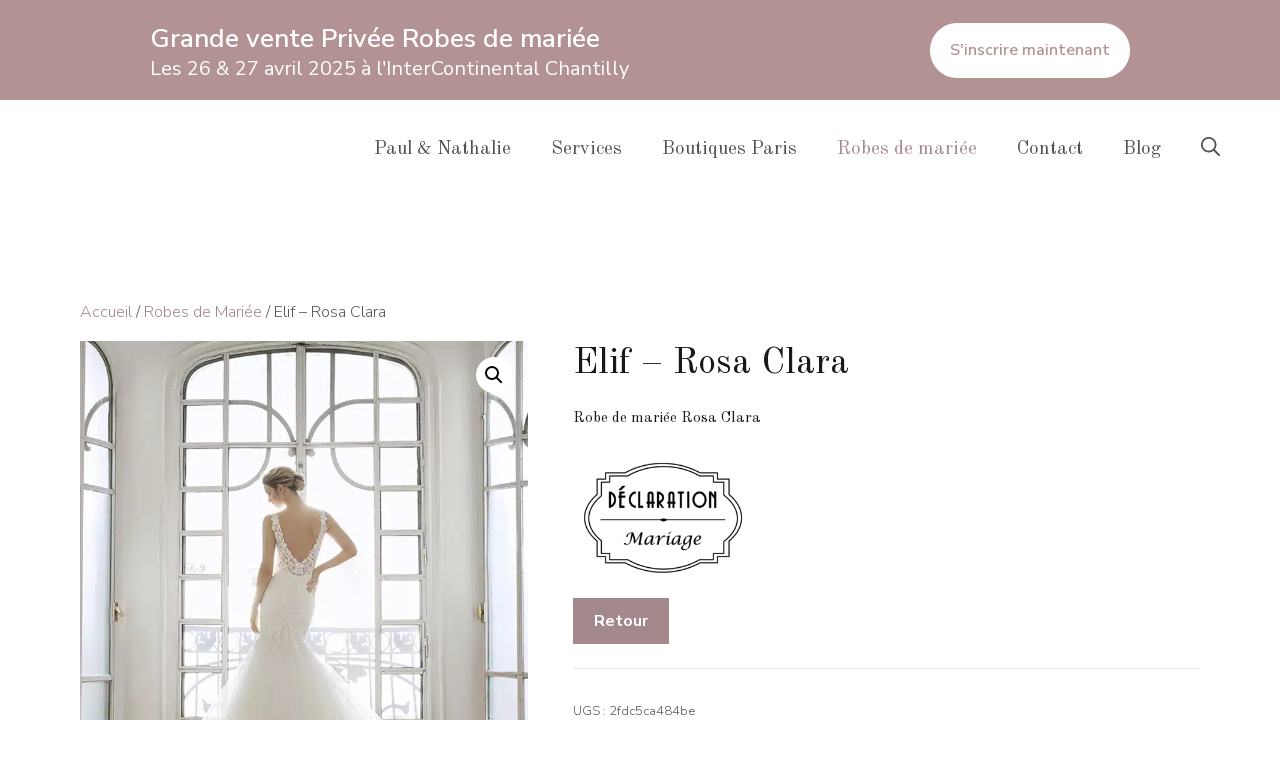

--- FILE ---
content_type: text/html; charset=UTF-8
request_url: https://www.robes-de-mariee-paris.fr/catalogue/robes-de-mariee/elif-rosa-clara/
body_size: 35107
content:
<!DOCTYPE html>
<html lang="fr-FR">
<head><meta charset="UTF-8"><script>if(navigator.userAgent.match(/MSIE|Internet Explorer/i)||navigator.userAgent.match(/Trident\/7\..*?rv:11/i)){var href=document.location.href;if(!href.match(/[?&]nowprocket/)){if(href.indexOf("?")==-1){if(href.indexOf("#")==-1){document.location.href=href+"?nowprocket=1"}else{document.location.href=href.replace("#","?nowprocket=1#")}}else{if(href.indexOf("#")==-1){document.location.href=href+"&nowprocket=1"}else{document.location.href=href.replace("#","&nowprocket=1#")}}}}</script><script>(()=>{class RocketLazyLoadScripts{constructor(){this.v="2.0.3",this.userEvents=["keydown","keyup","mousedown","mouseup","mousemove","mouseover","mouseenter","mouseout","mouseleave","touchmove","touchstart","touchend","touchcancel","wheel","click","dblclick","input","visibilitychange"],this.attributeEvents=["onblur","onclick","oncontextmenu","ondblclick","onfocus","onmousedown","onmouseenter","onmouseleave","onmousemove","onmouseout","onmouseover","onmouseup","onmousewheel","onscroll","onsubmit"]}async t(){this.i(),this.o(),/iP(ad|hone)/.test(navigator.userAgent)&&this.h(),this.u(),this.l(this),this.m(),this.k(this),this.p(this),this._(),await Promise.all([this.R(),this.L()]),this.lastBreath=Date.now(),this.S(this),this.P(),this.D(),this.O(),this.M(),await this.C(this.delayedScripts.normal),await this.C(this.delayedScripts.defer),await this.C(this.delayedScripts.async),this.F("domReady"),await this.T(),await this.j(),await this.I(),this.F("windowLoad"),await this.A(),window.dispatchEvent(new Event("rocket-allScriptsLoaded")),this.everythingLoaded=!0,this.lastTouchEnd&&await new Promise((t=>setTimeout(t,500-Date.now()+this.lastTouchEnd))),this.H(),this.F("all"),this.U(),this.W()}i(){this.CSPIssue=sessionStorage.getItem("rocketCSPIssue"),document.addEventListener("securitypolicyviolation",(t=>{this.CSPIssue||"script-src-elem"!==t.violatedDirective||"data"!==t.blockedURI||(this.CSPIssue=!0,sessionStorage.setItem("rocketCSPIssue",!0))}),{isRocket:!0})}o(){window.addEventListener("pageshow",(t=>{this.persisted=t.persisted,this.realWindowLoadedFired=!0}),{isRocket:!0}),window.addEventListener("pagehide",(()=>{this.onFirstUserAction=null}),{isRocket:!0})}h(){let t;function e(e){t=e}window.addEventListener("touchstart",e,{isRocket:!0}),window.addEventListener("touchend",(function i(o){Math.abs(o.changedTouches[0].pageX-t.changedTouches[0].pageX)<10&&Math.abs(o.changedTouches[0].pageY-t.changedTouches[0].pageY)<10&&o.timeStamp-t.timeStamp<200&&(o.target.dispatchEvent(new PointerEvent("click",{target:o.target,bubbles:!0,cancelable:!0,detail:1})),event.preventDefault(),window.removeEventListener("touchstart",e,{isRocket:!0}),window.removeEventListener("touchend",i,{isRocket:!0}))}),{isRocket:!0})}q(t){this.userActionTriggered||("mousemove"!==t.type||this.firstMousemoveIgnored?"keyup"===t.type||"mouseover"===t.type||"mouseout"===t.type||(this.userActionTriggered=!0,this.onFirstUserAction&&this.onFirstUserAction()):this.firstMousemoveIgnored=!0),"click"===t.type&&t.preventDefault(),this.savedUserEvents.length>0&&(t.stopPropagation(),t.stopImmediatePropagation()),"touchstart"===this.lastEvent&&"touchend"===t.type&&(this.lastTouchEnd=Date.now()),"click"===t.type&&(this.lastTouchEnd=0),this.lastEvent=t.type,this.savedUserEvents.push(t)}u(){this.savedUserEvents=[],this.userEventHandler=this.q.bind(this),this.userEvents.forEach((t=>window.addEventListener(t,this.userEventHandler,{passive:!1,isRocket:!0})))}U(){this.userEvents.forEach((t=>window.removeEventListener(t,this.userEventHandler,{passive:!1,isRocket:!0}))),this.savedUserEvents.forEach((t=>{t.target.dispatchEvent(new window[t.constructor.name](t.type,t))}))}m(){this.eventsMutationObserver=new MutationObserver((t=>{const e="return false";for(const i of t){if("attributes"===i.type){const t=i.target.getAttribute(i.attributeName);t&&t!==e&&(i.target.setAttribute("data-rocket-"+i.attributeName,t),i.target["rocket"+i.attributeName]=new Function("event",t),i.target.setAttribute(i.attributeName,e))}"childList"===i.type&&i.addedNodes.forEach((t=>{if(t.nodeType===Node.ELEMENT_NODE)for(const i of t.attributes)this.attributeEvents.includes(i.name)&&i.value&&""!==i.value&&(t.setAttribute("data-rocket-"+i.name,i.value),t["rocket"+i.name]=new Function("event",i.value),t.setAttribute(i.name,e))}))}})),this.eventsMutationObserver.observe(document,{subtree:!0,childList:!0,attributeFilter:this.attributeEvents})}H(){this.eventsMutationObserver.disconnect(),this.attributeEvents.forEach((t=>{document.querySelectorAll("[data-rocket-"+t+"]").forEach((e=>{e.setAttribute(t,e.getAttribute("data-rocket-"+t)),e.removeAttribute("data-rocket-"+t)}))}))}k(t){Object.defineProperty(HTMLElement.prototype,"onclick",{get(){return this.rocketonclick||null},set(e){this.rocketonclick=e,this.setAttribute(t.everythingLoaded?"onclick":"data-rocket-onclick","this.rocketonclick(event)")}})}S(t){function e(e,i){let o=e[i];e[i]=null,Object.defineProperty(e,i,{get:()=>o,set(s){t.everythingLoaded?o=s:e["rocket"+i]=o=s}})}e(document,"onreadystatechange"),e(window,"onload"),e(window,"onpageshow");try{Object.defineProperty(document,"readyState",{get:()=>t.rocketReadyState,set(e){t.rocketReadyState=e},configurable:!0}),document.readyState="loading"}catch(t){console.log("WPRocket DJE readyState conflict, bypassing")}}l(t){this.originalAddEventListener=EventTarget.prototype.addEventListener,this.originalRemoveEventListener=EventTarget.prototype.removeEventListener,this.savedEventListeners=[],EventTarget.prototype.addEventListener=function(e,i,o){o&&o.isRocket||!t.B(e,this)&&!t.userEvents.includes(e)||t.B(e,this)&&!t.userActionTriggered||e.startsWith("rocket-")||t.everythingLoaded?t.originalAddEventListener.call(this,e,i,o):t.savedEventListeners.push({target:this,remove:!1,type:e,func:i,options:o})},EventTarget.prototype.removeEventListener=function(e,i,o){o&&o.isRocket||!t.B(e,this)&&!t.userEvents.includes(e)||t.B(e,this)&&!t.userActionTriggered||e.startsWith("rocket-")||t.everythingLoaded?t.originalRemoveEventListener.call(this,e,i,o):t.savedEventListeners.push({target:this,remove:!0,type:e,func:i,options:o})}}F(t){"all"===t&&(EventTarget.prototype.addEventListener=this.originalAddEventListener,EventTarget.prototype.removeEventListener=this.originalRemoveEventListener),this.savedEventListeners=this.savedEventListeners.filter((e=>{let i=e.type,o=e.target||window;return"domReady"===t&&"DOMContentLoaded"!==i&&"readystatechange"!==i||("windowLoad"===t&&"load"!==i&&"readystatechange"!==i&&"pageshow"!==i||(this.B(i,o)&&(i="rocket-"+i),e.remove?o.removeEventListener(i,e.func,e.options):o.addEventListener(i,e.func,e.options),!1))}))}p(t){let e;function i(e){return t.everythingLoaded?e:e.split(" ").map((t=>"load"===t||t.startsWith("load.")?"rocket-jquery-load":t)).join(" ")}function o(o){function s(e){const s=o.fn[e];o.fn[e]=o.fn.init.prototype[e]=function(){return this[0]===window&&t.userActionTriggered&&("string"==typeof arguments[0]||arguments[0]instanceof String?arguments[0]=i(arguments[0]):"object"==typeof arguments[0]&&Object.keys(arguments[0]).forEach((t=>{const e=arguments[0][t];delete arguments[0][t],arguments[0][i(t)]=e}))),s.apply(this,arguments),this}}if(o&&o.fn&&!t.allJQueries.includes(o)){const e={DOMContentLoaded:[],"rocket-DOMContentLoaded":[]};for(const t in e)document.addEventListener(t,(()=>{e[t].forEach((t=>t()))}),{isRocket:!0});o.fn.ready=o.fn.init.prototype.ready=function(i){function s(){parseInt(o.fn.jquery)>2?setTimeout((()=>i.bind(document)(o))):i.bind(document)(o)}return t.realDomReadyFired?!t.userActionTriggered||t.fauxDomReadyFired?s():e["rocket-DOMContentLoaded"].push(s):e.DOMContentLoaded.push(s),o([])},s("on"),s("one"),s("off"),t.allJQueries.push(o)}e=o}t.allJQueries=[],o(window.jQuery),Object.defineProperty(window,"jQuery",{get:()=>e,set(t){o(t)}})}P(){const t=new Map;document.write=document.writeln=function(e){const i=document.currentScript,o=document.createRange(),s=i.parentElement;let n=t.get(i);void 0===n&&(n=i.nextSibling,t.set(i,n));const c=document.createDocumentFragment();o.setStart(c,0),c.appendChild(o.createContextualFragment(e)),s.insertBefore(c,n)}}async R(){return new Promise((t=>{this.userActionTriggered?t():this.onFirstUserAction=t}))}async L(){return new Promise((t=>{document.addEventListener("DOMContentLoaded",(()=>{this.realDomReadyFired=!0,t()}),{isRocket:!0})}))}async I(){return this.realWindowLoadedFired?Promise.resolve():new Promise((t=>{window.addEventListener("load",t,{isRocket:!0})}))}M(){this.pendingScripts=[];this.scriptsMutationObserver=new MutationObserver((t=>{for(const e of t)e.addedNodes.forEach((t=>{"SCRIPT"!==t.tagName||t.noModule||t.isWPRocket||this.pendingScripts.push({script:t,promise:new Promise((e=>{const i=()=>{const i=this.pendingScripts.findIndex((e=>e.script===t));i>=0&&this.pendingScripts.splice(i,1),e()};t.addEventListener("load",i,{isRocket:!0}),t.addEventListener("error",i,{isRocket:!0}),setTimeout(i,1e3)}))})}))})),this.scriptsMutationObserver.observe(document,{childList:!0,subtree:!0})}async j(){await this.J(),this.pendingScripts.length?(await this.pendingScripts[0].promise,await this.j()):this.scriptsMutationObserver.disconnect()}D(){this.delayedScripts={normal:[],async:[],defer:[]},document.querySelectorAll("script[type$=rocketlazyloadscript]").forEach((t=>{t.hasAttribute("data-rocket-src")?t.hasAttribute("async")&&!1!==t.async?this.delayedScripts.async.push(t):t.hasAttribute("defer")&&!1!==t.defer||"module"===t.getAttribute("data-rocket-type")?this.delayedScripts.defer.push(t):this.delayedScripts.normal.push(t):this.delayedScripts.normal.push(t)}))}async _(){await this.L();let t=[];document.querySelectorAll("script[type$=rocketlazyloadscript][data-rocket-src]").forEach((e=>{let i=e.getAttribute("data-rocket-src");if(i&&!i.startsWith("data:")){i.startsWith("//")&&(i=location.protocol+i);try{const o=new URL(i).origin;o!==location.origin&&t.push({src:o,crossOrigin:e.crossOrigin||"module"===e.getAttribute("data-rocket-type")})}catch(t){}}})),t=[...new Map(t.map((t=>[JSON.stringify(t),t]))).values()],this.N(t,"preconnect")}async $(t){if(await this.G(),!0!==t.noModule||!("noModule"in HTMLScriptElement.prototype))return new Promise((e=>{let i;function o(){(i||t).setAttribute("data-rocket-status","executed"),e()}try{if(navigator.userAgent.includes("Firefox/")||""===navigator.vendor||this.CSPIssue)i=document.createElement("script"),[...t.attributes].forEach((t=>{let e=t.nodeName;"type"!==e&&("data-rocket-type"===e&&(e="type"),"data-rocket-src"===e&&(e="src"),i.setAttribute(e,t.nodeValue))})),t.text&&(i.text=t.text),t.nonce&&(i.nonce=t.nonce),i.hasAttribute("src")?(i.addEventListener("load",o,{isRocket:!0}),i.addEventListener("error",(()=>{i.setAttribute("data-rocket-status","failed-network"),e()}),{isRocket:!0}),setTimeout((()=>{i.isConnected||e()}),1)):(i.text=t.text,o()),i.isWPRocket=!0,t.parentNode.replaceChild(i,t);else{const i=t.getAttribute("data-rocket-type"),s=t.getAttribute("data-rocket-src");i?(t.type=i,t.removeAttribute("data-rocket-type")):t.removeAttribute("type"),t.addEventListener("load",o,{isRocket:!0}),t.addEventListener("error",(i=>{this.CSPIssue&&i.target.src.startsWith("data:")?(console.log("WPRocket: CSP fallback activated"),t.removeAttribute("src"),this.$(t).then(e)):(t.setAttribute("data-rocket-status","failed-network"),e())}),{isRocket:!0}),s?(t.fetchPriority="high",t.removeAttribute("data-rocket-src"),t.src=s):t.src="data:text/javascript;base64,"+window.btoa(unescape(encodeURIComponent(t.text)))}}catch(i){t.setAttribute("data-rocket-status","failed-transform"),e()}}));t.setAttribute("data-rocket-status","skipped")}async C(t){const e=t.shift();return e?(e.isConnected&&await this.$(e),this.C(t)):Promise.resolve()}O(){this.N([...this.delayedScripts.normal,...this.delayedScripts.defer,...this.delayedScripts.async],"preload")}N(t,e){this.trash=this.trash||[];let i=!0;var o=document.createDocumentFragment();t.forEach((t=>{const s=t.getAttribute&&t.getAttribute("data-rocket-src")||t.src;if(s&&!s.startsWith("data:")){const n=document.createElement("link");n.href=s,n.rel=e,"preconnect"!==e&&(n.as="script",n.fetchPriority=i?"high":"low"),t.getAttribute&&"module"===t.getAttribute("data-rocket-type")&&(n.crossOrigin=!0),t.crossOrigin&&(n.crossOrigin=t.crossOrigin),t.integrity&&(n.integrity=t.integrity),t.nonce&&(n.nonce=t.nonce),o.appendChild(n),this.trash.push(n),i=!1}})),document.head.appendChild(o)}W(){this.trash.forEach((t=>t.remove()))}async T(){try{document.readyState="interactive"}catch(t){}this.fauxDomReadyFired=!0;try{await this.G(),document.dispatchEvent(new Event("rocket-readystatechange")),await this.G(),document.rocketonreadystatechange&&document.rocketonreadystatechange(),await this.G(),document.dispatchEvent(new Event("rocket-DOMContentLoaded")),await this.G(),window.dispatchEvent(new Event("rocket-DOMContentLoaded"))}catch(t){console.error(t)}}async A(){try{document.readyState="complete"}catch(t){}try{await this.G(),document.dispatchEvent(new Event("rocket-readystatechange")),await this.G(),document.rocketonreadystatechange&&document.rocketonreadystatechange(),await this.G(),window.dispatchEvent(new Event("rocket-load")),await this.G(),window.rocketonload&&window.rocketonload(),await this.G(),this.allJQueries.forEach((t=>t(window).trigger("rocket-jquery-load"))),await this.G();const t=new Event("rocket-pageshow");t.persisted=this.persisted,window.dispatchEvent(t),await this.G(),window.rocketonpageshow&&window.rocketonpageshow({persisted:this.persisted})}catch(t){console.error(t)}}async G(){Date.now()-this.lastBreath>45&&(await this.J(),this.lastBreath=Date.now())}async J(){return document.hidden?new Promise((t=>setTimeout(t))):new Promise((t=>requestAnimationFrame(t)))}B(t,e){return e===document&&"readystatechange"===t||(e===document&&"DOMContentLoaded"===t||(e===window&&"DOMContentLoaded"===t||(e===window&&"load"===t||e===window&&"pageshow"===t)))}static run(){(new RocketLazyLoadScripts).t()}}RocketLazyLoadScripts.run()})();</script>
	
	<title>Elif - Rosa Clara | Robes de mariée Paris</title><link rel="preload" data-rocket-preload as="style" href="https://fonts.googleapis.com/css?family=Nunito%20Sans%3A200%2C200italic%2C300%2C300italic%2Cregular%2Citalic%2C600%2C600italic%2C700%2C700italic%2C800%2C800italic%2C900%2C900italic%7CCalligraffitti%3Aregular%7COld%20Standard%20TT%3Aregular%2Citalic%2C700&#038;display=swap" /><link rel="stylesheet" href="https://fonts.googleapis.com/css?family=Nunito%20Sans%3A200%2C200italic%2C300%2C300italic%2Cregular%2Citalic%2C600%2C600italic%2C700%2C700italic%2C800%2C800italic%2C900%2C900italic%7CCalligraffitti%3Aregular%7COld%20Standard%20TT%3Aregular%2Citalic%2C700&#038;display=swap" media="print" onload="this.media='all'" /><noscript><link rel="stylesheet" href="https://fonts.googleapis.com/css?family=Nunito%20Sans%3A200%2C200italic%2C300%2C300italic%2Cregular%2Citalic%2C600%2C600italic%2C700%2C700italic%2C800%2C800italic%2C900%2C900italic%7CCalligraffitti%3Aregular%7COld%20Standard%20TT%3Aregular%2Citalic%2C700&#038;display=swap" /></noscript>
<meta name="viewport" content="width=device-width, initial-scale=1"><meta name="dc.title" content="Elif - Rosa Clara | Robes de mariée Paris">
<meta name="dc.description" content="Robe de mariée Rosa Clara Retour">
<meta name="dc.relation" content="https://www.robes-de-mariee-paris.fr/catalogue/robes-de-mariee/elif-rosa-clara/">
<meta name="dc.source" content="https://www.robes-de-mariee-paris.fr/">
<meta name="dc.language" content="fr_FR">
<meta name="description" content="Robe de mariée Rosa Clara Retour">
<meta name="thumbnail" content="https://www.robes-de-mariee-paris.fr/wp-content/uploads/2018/09/Robe-de-mariee-Rosa-Clara-3C1A7_1_ELIF-1-150x150.jpg">
<meta name="robots" content="index, follow, max-snippet:-1, max-image-preview:large, max-video-preview:-1">
<link rel="canonical" href="https://www.robes-de-mariee-paris.fr/robes-mariee/elif-rosa-clara/">
<meta property="og:url" content="https://www.robes-de-mariee-paris.fr/catalogue/robes-de-mariee/elif-rosa-clara/">
<meta property="og:site_name" content="Robes de mariée Paris">
<meta property="og:locale" content="fr_FR">
<meta property="og:type" content="product">
<meta property="article:author" content="https://www.facebook.com/paul.et.nathalie.officiel/">
<meta property="article:publisher" content="https://www.facebook.com/paul.et.nathalie.officiel/">
<meta property="og:title" content="Elif - Rosa Clara | Robes de mariée Paris">
<meta property="og:description" content="Robe de mariée Rosa Clara Retour">
<meta property="og:image" content="https://www.robes-de-mariee-paris.fr/wp-content/uploads/2018/09/Robe-de-mariee-Rosa-Clara-3C1A7_1_ELIF-1.jpg">
<meta property="og:image:secure_url" content="https://www.robes-de-mariee-paris.fr/wp-content/uploads/2018/09/Robe-de-mariee-Rosa-Clara-3C1A7_1_ELIF-1.jpg">
<meta property="og:image:width" content="710">
<meta property="og:image:height" content="888">
<meta name="twitter:card" content="summary">
<meta name="twitter:title" content="Elif - Rosa Clara | Robes de mariée Paris">
<meta name="twitter:description" content="Robe de mariée Rosa Clara Retour">
<meta name="twitter:image" content="https://www.robes-de-mariee-paris.fr/wp-content/uploads/2018/09/Robe-de-mariee-Rosa-Clara-3C1A7_1_ELIF-1.jpg">
<link rel='dns-prefetch' href='//www.googletagmanager.com' />
<link href='https://fonts.gstatic.com' crossorigin rel='preconnect' />
<link href='https://fonts.googleapis.com' crossorigin rel='preconnect' />
<link rel="alternate" type="application/rss+xml" title="Robes de mariée Paris &raquo; Flux" href="https://www.robes-de-mariee-paris.fr/feed/" />
<link rel="alternate" title="oEmbed (JSON)" type="application/json+oembed" href="https://www.robes-de-mariee-paris.fr/wp-json/oembed/1.0/embed?url=https%3A%2F%2Fwww.robes-de-mariee-paris.fr%2Frobes-mariee%2Felif-rosa-clara%2F" />
<link rel="alternate" title="oEmbed (XML)" type="text/xml+oembed" href="https://www.robes-de-mariee-paris.fr/wp-json/oembed/1.0/embed?url=https%3A%2F%2Fwww.robes-de-mariee-paris.fr%2Frobes-mariee%2Felif-rosa-clara%2F&#038;format=xml" />
<style id='wp-img-auto-sizes-contain-inline-css'>
img:is([sizes=auto i],[sizes^="auto," i]){contain-intrinsic-size:3000px 1500px}
/*# sourceURL=wp-img-auto-sizes-contain-inline-css */
</style>
<style id='wp-emoji-styles-inline-css'>

	img.wp-smiley, img.emoji {
		display: inline !important;
		border: none !important;
		box-shadow: none !important;
		height: 1em !important;
		width: 1em !important;
		margin: 0 0.07em !important;
		vertical-align: -0.1em !important;
		background: none !important;
		padding: 0 !important;
	}
/*# sourceURL=wp-emoji-styles-inline-css */
</style>
<style id='wp-block-library-inline-css'>
:root{--wp-block-synced-color:#7a00df;--wp-block-synced-color--rgb:122,0,223;--wp-bound-block-color:var(--wp-block-synced-color);--wp-editor-canvas-background:#ddd;--wp-admin-theme-color:#007cba;--wp-admin-theme-color--rgb:0,124,186;--wp-admin-theme-color-darker-10:#006ba1;--wp-admin-theme-color-darker-10--rgb:0,107,160.5;--wp-admin-theme-color-darker-20:#005a87;--wp-admin-theme-color-darker-20--rgb:0,90,135;--wp-admin-border-width-focus:2px}@media (min-resolution:192dpi){:root{--wp-admin-border-width-focus:1.5px}}.wp-element-button{cursor:pointer}:root .has-very-light-gray-background-color{background-color:#eee}:root .has-very-dark-gray-background-color{background-color:#313131}:root .has-very-light-gray-color{color:#eee}:root .has-very-dark-gray-color{color:#313131}:root .has-vivid-green-cyan-to-vivid-cyan-blue-gradient-background{background:linear-gradient(135deg,#00d084,#0693e3)}:root .has-purple-crush-gradient-background{background:linear-gradient(135deg,#34e2e4,#4721fb 50%,#ab1dfe)}:root .has-hazy-dawn-gradient-background{background:linear-gradient(135deg,#faaca8,#dad0ec)}:root .has-subdued-olive-gradient-background{background:linear-gradient(135deg,#fafae1,#67a671)}:root .has-atomic-cream-gradient-background{background:linear-gradient(135deg,#fdd79a,#004a59)}:root .has-nightshade-gradient-background{background:linear-gradient(135deg,#330968,#31cdcf)}:root .has-midnight-gradient-background{background:linear-gradient(135deg,#020381,#2874fc)}:root{--wp--preset--font-size--normal:16px;--wp--preset--font-size--huge:42px}.has-regular-font-size{font-size:1em}.has-larger-font-size{font-size:2.625em}.has-normal-font-size{font-size:var(--wp--preset--font-size--normal)}.has-huge-font-size{font-size:var(--wp--preset--font-size--huge)}.has-text-align-center{text-align:center}.has-text-align-left{text-align:left}.has-text-align-right{text-align:right}.has-fit-text{white-space:nowrap!important}#end-resizable-editor-section{display:none}.aligncenter{clear:both}.items-justified-left{justify-content:flex-start}.items-justified-center{justify-content:center}.items-justified-right{justify-content:flex-end}.items-justified-space-between{justify-content:space-between}.screen-reader-text{border:0;clip-path:inset(50%);height:1px;margin:-1px;overflow:hidden;padding:0;position:absolute;width:1px;word-wrap:normal!important}.screen-reader-text:focus{background-color:#ddd;clip-path:none;color:#444;display:block;font-size:1em;height:auto;left:5px;line-height:normal;padding:15px 23px 14px;text-decoration:none;top:5px;width:auto;z-index:100000}html :where(.has-border-color){border-style:solid}html :where([style*=border-top-color]){border-top-style:solid}html :where([style*=border-right-color]){border-right-style:solid}html :where([style*=border-bottom-color]){border-bottom-style:solid}html :where([style*=border-left-color]){border-left-style:solid}html :where([style*=border-width]){border-style:solid}html :where([style*=border-top-width]){border-top-style:solid}html :where([style*=border-right-width]){border-right-style:solid}html :where([style*=border-bottom-width]){border-bottom-style:solid}html :where([style*=border-left-width]){border-left-style:solid}html :where(img[class*=wp-image-]){height:auto;max-width:100%}:where(figure){margin:0 0 1em}html :where(.is-position-sticky){--wp-admin--admin-bar--position-offset:var(--wp-admin--admin-bar--height,0px)}@media screen and (max-width:600px){html :where(.is-position-sticky){--wp-admin--admin-bar--position-offset:0px}}

/*# sourceURL=wp-block-library-inline-css */
</style><link data-minify="1" rel='stylesheet' id='wc-blocks-style-css' href='https://www.robes-de-mariee-paris.fr/wp-content/cache/min/1/wp-content/plugins/woocommerce/assets/client/blocks/wc-blocks.css?ver=1744815620' media='all' />
<style id='global-styles-inline-css'>
:root{--wp--preset--aspect-ratio--square: 1;--wp--preset--aspect-ratio--4-3: 4/3;--wp--preset--aspect-ratio--3-4: 3/4;--wp--preset--aspect-ratio--3-2: 3/2;--wp--preset--aspect-ratio--2-3: 2/3;--wp--preset--aspect-ratio--16-9: 16/9;--wp--preset--aspect-ratio--9-16: 9/16;--wp--preset--color--black: #000000;--wp--preset--color--cyan-bluish-gray: #abb8c3;--wp--preset--color--white: #ffffff;--wp--preset--color--pale-pink: #f78da7;--wp--preset--color--vivid-red: #cf2e2e;--wp--preset--color--luminous-vivid-orange: #ff6900;--wp--preset--color--luminous-vivid-amber: #fcb900;--wp--preset--color--light-green-cyan: #7bdcb5;--wp--preset--color--vivid-green-cyan: #00d084;--wp--preset--color--pale-cyan-blue: #8ed1fc;--wp--preset--color--vivid-cyan-blue: #0693e3;--wp--preset--color--vivid-purple: #9b51e0;--wp--preset--color--contrast: var(--contrast);--wp--preset--color--contrast-2: var(--contrast-2);--wp--preset--color--contrast-3: var(--contrast-3);--wp--preset--color--base: var(--base);--wp--preset--color--base-2: var(--base-2);--wp--preset--color--accent: var(--accent);--wp--preset--color--accent-2: var(--accent-2);--wp--preset--gradient--vivid-cyan-blue-to-vivid-purple: linear-gradient(135deg,rgb(6,147,227) 0%,rgb(155,81,224) 100%);--wp--preset--gradient--light-green-cyan-to-vivid-green-cyan: linear-gradient(135deg,rgb(122,220,180) 0%,rgb(0,208,130) 100%);--wp--preset--gradient--luminous-vivid-amber-to-luminous-vivid-orange: linear-gradient(135deg,rgb(252,185,0) 0%,rgb(255,105,0) 100%);--wp--preset--gradient--luminous-vivid-orange-to-vivid-red: linear-gradient(135deg,rgb(255,105,0) 0%,rgb(207,46,46) 100%);--wp--preset--gradient--very-light-gray-to-cyan-bluish-gray: linear-gradient(135deg,rgb(238,238,238) 0%,rgb(169,184,195) 100%);--wp--preset--gradient--cool-to-warm-spectrum: linear-gradient(135deg,rgb(74,234,220) 0%,rgb(151,120,209) 20%,rgb(207,42,186) 40%,rgb(238,44,130) 60%,rgb(251,105,98) 80%,rgb(254,248,76) 100%);--wp--preset--gradient--blush-light-purple: linear-gradient(135deg,rgb(255,206,236) 0%,rgb(152,150,240) 100%);--wp--preset--gradient--blush-bordeaux: linear-gradient(135deg,rgb(254,205,165) 0%,rgb(254,45,45) 50%,rgb(107,0,62) 100%);--wp--preset--gradient--luminous-dusk: linear-gradient(135deg,rgb(255,203,112) 0%,rgb(199,81,192) 50%,rgb(65,88,208) 100%);--wp--preset--gradient--pale-ocean: linear-gradient(135deg,rgb(255,245,203) 0%,rgb(182,227,212) 50%,rgb(51,167,181) 100%);--wp--preset--gradient--electric-grass: linear-gradient(135deg,rgb(202,248,128) 0%,rgb(113,206,126) 100%);--wp--preset--gradient--midnight: linear-gradient(135deg,rgb(2,3,129) 0%,rgb(40,116,252) 100%);--wp--preset--font-size--small: 13px;--wp--preset--font-size--medium: 20px;--wp--preset--font-size--large: 36px;--wp--preset--font-size--x-large: 42px;--wp--preset--spacing--20: 0.44rem;--wp--preset--spacing--30: 0.67rem;--wp--preset--spacing--40: 1rem;--wp--preset--spacing--50: 1.5rem;--wp--preset--spacing--60: 2.25rem;--wp--preset--spacing--70: 3.38rem;--wp--preset--spacing--80: 5.06rem;--wp--preset--shadow--natural: 6px 6px 9px rgba(0, 0, 0, 0.2);--wp--preset--shadow--deep: 12px 12px 50px rgba(0, 0, 0, 0.4);--wp--preset--shadow--sharp: 6px 6px 0px rgba(0, 0, 0, 0.2);--wp--preset--shadow--outlined: 6px 6px 0px -3px rgb(255, 255, 255), 6px 6px rgb(0, 0, 0);--wp--preset--shadow--crisp: 6px 6px 0px rgb(0, 0, 0);}:where(.is-layout-flex){gap: 0.5em;}:where(.is-layout-grid){gap: 0.5em;}body .is-layout-flex{display: flex;}.is-layout-flex{flex-wrap: wrap;align-items: center;}.is-layout-flex > :is(*, div){margin: 0;}body .is-layout-grid{display: grid;}.is-layout-grid > :is(*, div){margin: 0;}:where(.wp-block-columns.is-layout-flex){gap: 2em;}:where(.wp-block-columns.is-layout-grid){gap: 2em;}:where(.wp-block-post-template.is-layout-flex){gap: 1.25em;}:where(.wp-block-post-template.is-layout-grid){gap: 1.25em;}.has-black-color{color: var(--wp--preset--color--black) !important;}.has-cyan-bluish-gray-color{color: var(--wp--preset--color--cyan-bluish-gray) !important;}.has-white-color{color: var(--wp--preset--color--white) !important;}.has-pale-pink-color{color: var(--wp--preset--color--pale-pink) !important;}.has-vivid-red-color{color: var(--wp--preset--color--vivid-red) !important;}.has-luminous-vivid-orange-color{color: var(--wp--preset--color--luminous-vivid-orange) !important;}.has-luminous-vivid-amber-color{color: var(--wp--preset--color--luminous-vivid-amber) !important;}.has-light-green-cyan-color{color: var(--wp--preset--color--light-green-cyan) !important;}.has-vivid-green-cyan-color{color: var(--wp--preset--color--vivid-green-cyan) !important;}.has-pale-cyan-blue-color{color: var(--wp--preset--color--pale-cyan-blue) !important;}.has-vivid-cyan-blue-color{color: var(--wp--preset--color--vivid-cyan-blue) !important;}.has-vivid-purple-color{color: var(--wp--preset--color--vivid-purple) !important;}.has-black-background-color{background-color: var(--wp--preset--color--black) !important;}.has-cyan-bluish-gray-background-color{background-color: var(--wp--preset--color--cyan-bluish-gray) !important;}.has-white-background-color{background-color: var(--wp--preset--color--white) !important;}.has-pale-pink-background-color{background-color: var(--wp--preset--color--pale-pink) !important;}.has-vivid-red-background-color{background-color: var(--wp--preset--color--vivid-red) !important;}.has-luminous-vivid-orange-background-color{background-color: var(--wp--preset--color--luminous-vivid-orange) !important;}.has-luminous-vivid-amber-background-color{background-color: var(--wp--preset--color--luminous-vivid-amber) !important;}.has-light-green-cyan-background-color{background-color: var(--wp--preset--color--light-green-cyan) !important;}.has-vivid-green-cyan-background-color{background-color: var(--wp--preset--color--vivid-green-cyan) !important;}.has-pale-cyan-blue-background-color{background-color: var(--wp--preset--color--pale-cyan-blue) !important;}.has-vivid-cyan-blue-background-color{background-color: var(--wp--preset--color--vivid-cyan-blue) !important;}.has-vivid-purple-background-color{background-color: var(--wp--preset--color--vivid-purple) !important;}.has-black-border-color{border-color: var(--wp--preset--color--black) !important;}.has-cyan-bluish-gray-border-color{border-color: var(--wp--preset--color--cyan-bluish-gray) !important;}.has-white-border-color{border-color: var(--wp--preset--color--white) !important;}.has-pale-pink-border-color{border-color: var(--wp--preset--color--pale-pink) !important;}.has-vivid-red-border-color{border-color: var(--wp--preset--color--vivid-red) !important;}.has-luminous-vivid-orange-border-color{border-color: var(--wp--preset--color--luminous-vivid-orange) !important;}.has-luminous-vivid-amber-border-color{border-color: var(--wp--preset--color--luminous-vivid-amber) !important;}.has-light-green-cyan-border-color{border-color: var(--wp--preset--color--light-green-cyan) !important;}.has-vivid-green-cyan-border-color{border-color: var(--wp--preset--color--vivid-green-cyan) !important;}.has-pale-cyan-blue-border-color{border-color: var(--wp--preset--color--pale-cyan-blue) !important;}.has-vivid-cyan-blue-border-color{border-color: var(--wp--preset--color--vivid-cyan-blue) !important;}.has-vivid-purple-border-color{border-color: var(--wp--preset--color--vivid-purple) !important;}.has-vivid-cyan-blue-to-vivid-purple-gradient-background{background: var(--wp--preset--gradient--vivid-cyan-blue-to-vivid-purple) !important;}.has-light-green-cyan-to-vivid-green-cyan-gradient-background{background: var(--wp--preset--gradient--light-green-cyan-to-vivid-green-cyan) !important;}.has-luminous-vivid-amber-to-luminous-vivid-orange-gradient-background{background: var(--wp--preset--gradient--luminous-vivid-amber-to-luminous-vivid-orange) !important;}.has-luminous-vivid-orange-to-vivid-red-gradient-background{background: var(--wp--preset--gradient--luminous-vivid-orange-to-vivid-red) !important;}.has-very-light-gray-to-cyan-bluish-gray-gradient-background{background: var(--wp--preset--gradient--very-light-gray-to-cyan-bluish-gray) !important;}.has-cool-to-warm-spectrum-gradient-background{background: var(--wp--preset--gradient--cool-to-warm-spectrum) !important;}.has-blush-light-purple-gradient-background{background: var(--wp--preset--gradient--blush-light-purple) !important;}.has-blush-bordeaux-gradient-background{background: var(--wp--preset--gradient--blush-bordeaux) !important;}.has-luminous-dusk-gradient-background{background: var(--wp--preset--gradient--luminous-dusk) !important;}.has-pale-ocean-gradient-background{background: var(--wp--preset--gradient--pale-ocean) !important;}.has-electric-grass-gradient-background{background: var(--wp--preset--gradient--electric-grass) !important;}.has-midnight-gradient-background{background: var(--wp--preset--gradient--midnight) !important;}.has-small-font-size{font-size: var(--wp--preset--font-size--small) !important;}.has-medium-font-size{font-size: var(--wp--preset--font-size--medium) !important;}.has-large-font-size{font-size: var(--wp--preset--font-size--large) !important;}.has-x-large-font-size{font-size: var(--wp--preset--font-size--x-large) !important;}
/*# sourceURL=global-styles-inline-css */
</style>

<style id='classic-theme-styles-inline-css'>
/*! This file is auto-generated */
.wp-block-button__link{color:#fff;background-color:#32373c;border-radius:9999px;box-shadow:none;text-decoration:none;padding:calc(.667em + 2px) calc(1.333em + 2px);font-size:1.125em}.wp-block-file__button{background:#32373c;color:#fff;text-decoration:none}
/*# sourceURL=/wp-includes/css/classic-themes.min.css */
</style>
<link data-minify="1" rel='stylesheet' id='f12-cf7-captcha-style-css' href='https://www.robes-de-mariee-paris.fr/wp-content/cache/min/1/wp-content/plugins/captcha-for-contact-form-7/core/assets/f12-cf7-captcha.css?ver=1744815620' media='all' />
<link data-minify="1" rel='stylesheet' id='tools-maker-css' href='https://www.robes-de-mariee-paris.fr/wp-content/cache/background-css/1/www.robes-de-mariee-paris.fr/wp-content/cache/min/1/wp-content/plugins/tools-maker/public/css/tools-maker-public.css?ver=1744815620&wpr_t=1769005521' media='all' />
<link rel='stylesheet' id='photoswipe-css' href='https://www.robes-de-mariee-paris.fr/wp-content/cache/background-css/1/www.robes-de-mariee-paris.fr/wp-content/plugins/woocommerce/assets/css/photoswipe/photoswipe.min.css?ver=64827c&wpr_t=1769005521' media='all' />
<link rel='stylesheet' id='photoswipe-default-skin-css' href='https://www.robes-de-mariee-paris.fr/wp-content/cache/background-css/1/www.robes-de-mariee-paris.fr/wp-content/plugins/woocommerce/assets/css/photoswipe/default-skin/default-skin.min.css?ver=64827c&wpr_t=1769005521' media='all' />
<link data-minify="1" rel='stylesheet' id='woocommerce-layout-css' href='https://www.robes-de-mariee-paris.fr/wp-content/cache/min/1/wp-content/plugins/woocommerce/assets/css/woocommerce-layout.css?ver=1744815620' media='all' />
<link data-minify="1" rel='stylesheet' id='woocommerce-smallscreen-css' href='https://www.robes-de-mariee-paris.fr/wp-content/cache/min/1/wp-content/plugins/woocommerce/assets/css/woocommerce-smallscreen.css?ver=1744815620' media='only screen and (max-width: 768px)' />
<link data-minify="1" rel='stylesheet' id='woocommerce-general-css' href='https://www.robes-de-mariee-paris.fr/wp-content/cache/background-css/1/www.robes-de-mariee-paris.fr/wp-content/cache/min/1/wp-content/plugins/woocommerce/assets/css/woocommerce.css?ver=1744815620&wpr_t=1769005521' media='all' />
<style id='woocommerce-inline-inline-css'>
.woocommerce form .form-row .required { visibility: visible; }
/*# sourceURL=woocommerce-inline-inline-css */
</style>
<link rel='stylesheet' id='ywctm-frontend-css' href='https://www.robes-de-mariee-paris.fr/wp-content/plugins/yith-woocommerce-catalog-mode/assets/css/frontend.min.css?ver=2.52.0' media='all' />
<style id='ywctm-frontend-inline-css'>
form.cart button.single_add_to_cart_button, .ppc-button-wrapper, .wc-ppcp-paylater-msg__container, form.cart .quantity, .widget.woocommerce.widget_shopping_cart{display: none !important}
/*# sourceURL=ywctm-frontend-inline-css */
</style>
<link rel='stylesheet' id='generate-style-css' href='https://www.robes-de-mariee-paris.fr/wp-content/themes/generatepress/assets/css/main.min.css?ver=3.6.1' media='all' />
<style id='generate-style-inline-css'>
body{background-color:var(--base-2);color:var(--contrast-2);}a{color:var(--accent);}a:hover, a:focus, a:active{color:var(--accent-2);}.wp-block-group__inner-container{max-width:1200px;margin-left:auto;margin-right:auto;}.site-header .header-image{width:230px;}.generate-back-to-top{font-size:20px;border-radius:3px;position:fixed;bottom:30px;right:30px;line-height:40px;width:40px;text-align:center;z-index:10;transition:opacity 300ms ease-in-out;opacity:0.1;transform:translateY(1000px);}.generate-back-to-top__show{opacity:1;transform:translateY(0);}:root{--contrast:#181818;--contrast-2:#585858;--contrast-3:#c2c2c2;--base:#fbf8f8;--base-2:#ffffff;--accent:#a3888c;--accent-2:#b39294;}:root .has-contrast-color{color:var(--contrast);}:root .has-contrast-background-color{background-color:var(--contrast);}:root .has-contrast-2-color{color:var(--contrast-2);}:root .has-contrast-2-background-color{background-color:var(--contrast-2);}:root .has-contrast-3-color{color:var(--contrast-3);}:root .has-contrast-3-background-color{background-color:var(--contrast-3);}:root .has-base-color{color:var(--base);}:root .has-base-background-color{background-color:var(--base);}:root .has-base-2-color{color:var(--base-2);}:root .has-base-2-background-color{background-color:var(--base-2);}:root .has-accent-color{color:var(--accent);}:root .has-accent-background-color{background-color:var(--accent);}:root .has-accent-2-color{color:var(--accent-2);}:root .has-accent-2-background-color{background-color:var(--accent-2);}.gp-modal:not(.gp-modal--open):not(.gp-modal--transition){display:none;}.gp-modal--transition:not(.gp-modal--open){pointer-events:none;}.gp-modal-overlay:not(.gp-modal-overlay--open):not(.gp-modal--transition){display:none;}.gp-modal__overlay{display:none;position:fixed;top:0;left:0;right:0;bottom:0;background:rgba(0,0,0,0.2);display:flex;justify-content:center;align-items:center;z-index:10000;backdrop-filter:blur(3px);transition:opacity 500ms ease;opacity:0;}.gp-modal--open:not(.gp-modal--transition) .gp-modal__overlay{opacity:1;}.gp-modal__container{max-width:100%;max-height:100vh;transform:scale(0.9);transition:transform 500ms ease;padding:0 10px;}.gp-modal--open:not(.gp-modal--transition) .gp-modal__container{transform:scale(1);}.search-modal-fields{display:flex;}.gp-search-modal .gp-modal__overlay{align-items:flex-start;padding-top:25vh;background:var(--gp-search-modal-overlay-bg-color);}.search-modal-form{width:500px;max-width:100%;background-color:var(--gp-search-modal-bg-color);color:var(--gp-search-modal-text-color);}.search-modal-form .search-field, .search-modal-form .search-field:focus{width:100%;height:60px;background-color:transparent;border:0;appearance:none;color:currentColor;}.search-modal-fields button, .search-modal-fields button:active, .search-modal-fields button:focus, .search-modal-fields button:hover{background-color:transparent;border:0;color:currentColor;width:60px;}h1{font-family:Old Standard TT, serif;font-size:42px;line-height:1.2em;}@media (max-width:768px){h1{font-size:35px;}}h2{font-family:Old Standard TT, serif;font-size:28px;}@media (max-width:768px){h2{font-size:24px;}}h3{font-family:Old Standard TT, serif;font-size:24px;line-height:1.3em;}@media (max-width:768px){h3{font-size:22px;}}h4{font-family:Old Standard TT, serif;font-size:18px;line-height:1em;}@media (max-width:768px){h4{font-size:17px;}}h5{font-family:Old Standard TT, serif;font-size:15px;line-height:1em;}@media (max-width:768px){h5{font-size:14px;}}h6{font-family:Nunito Sans, sans-serif;font-weight:700;font-size:13px;letter-spacing:0.1em;line-height:1em;margin-bottom:60px;}@media (max-width:768px){h6{font-size:12px;}}.main-title{font-family:Calligraffitti, handwriting;font-size:30px;line-height:1.2;}body, button, input, select, textarea{font-family:Nunito Sans, sans-serif;font-weight:300;font-size:16px;}body{line-height:1.6em;}.site-description{font-family:Nunito Sans, sans-serif;text-transform:uppercase;font-size:11px;letter-spacing:0.08em;}.main-navigation a, .main-navigation .menu-toggle, .main-navigation .menu-bar-items{font-family:Old Standard TT, serif;font-size:19px;}button:not(.menu-toggle),html input[type="button"],input[type="reset"],input[type="submit"],.button,.wp-block-button .wp-block-button__link{font-family:inherit;font-weight:700;font-size:16px;}h1.entry-title{font-size:36px;line-height:1.3em;}@media (max-width:768px){h1.entry-title{font-size:28px;}}.widget-title{font-family:Old Standard TT, serif;text-transform:uppercase;font-size:20px;}@media (max-width: 1024px){.widget-title{font-size:19px;}}@media (max-width:768px){.widget-title{font-size:18px;}}.top-bar{background-color:#636363;color:#ffffff;}.top-bar a{color:#ffffff;}.top-bar a:hover{color:#303030;}.site-header{background-color:var(--base-3);}.main-title a,.main-title a:hover{color:var(--accent);}.site-description{color:var(--accent);}.main-navigation,.main-navigation ul ul{background-color:#ffffff;}.main-navigation .main-nav ul li a, .main-navigation .menu-toggle, .main-navigation .menu-bar-items{color:#515151;}.main-navigation .main-nav ul li:not([class*="current-menu-"]):hover > a, .main-navigation .main-nav ul li:not([class*="current-menu-"]):focus > a, .main-navigation .main-nav ul li.sfHover:not([class*="current-menu-"]) > a, .main-navigation .menu-bar-item:hover > a, .main-navigation .menu-bar-item.sfHover > a{color:var(--accent);background-color:#ffffff;}button.menu-toggle:hover,button.menu-toggle:focus{color:#515151;}.main-navigation .main-nav ul li[class*="current-menu-"] > a{color:var(--accent);background-color:#ffffff;}.navigation-search input[type="search"],.navigation-search input[type="search"]:active, .navigation-search input[type="search"]:focus, .main-navigation .main-nav ul li.search-item.active > a, .main-navigation .menu-bar-items .search-item.active > a{color:var(--contrast);background-color:var(--base);opacity:1;}.main-navigation ul ul{background-color:#eaeaea;}.main-navigation .main-nav ul ul li a{color:#515151;}.main-navigation .main-nav ul ul li:not([class*="current-menu-"]):hover > a,.main-navigation .main-nav ul ul li:not([class*="current-menu-"]):focus > a, .main-navigation .main-nav ul ul li.sfHover:not([class*="current-menu-"]) > a{color:#7a8896;background-color:#eaeaea;}.main-navigation .main-nav ul ul li[class*="current-menu-"] > a{color:#7a8896;background-color:#eaeaea;}.separate-containers .inside-article, .separate-containers .comments-area, .separate-containers .page-header, .one-container .container, .separate-containers .paging-navigation, .inside-page-header{color:var(--contrast-2);background-color:var(--base-2);}.inside-article a,.paging-navigation a,.comments-area a,.page-header a{color:var(--accent);}.inside-article a:hover,.paging-navigation a:hover,.comments-area a:hover,.page-header a:hover{color:var(--accent-2);}.entry-header h1,.page-header h1{color:var(--contrast-2);}.entry-title a{color:var(--contrast);}.entry-title a:hover{color:var(--contrast-2);}.entry-meta{color:var(--contrast-2);}h1{color:var(--contrast);}h2{color:var(--contrast);}h3{color:var(--contrast);}h4{color:var(--contrast);}h5{color:var(--contrast);}h6{color:var(--contrast);}.sidebar .widget{background-color:var(--base);}.footer-widgets{background-color:var(--base);}.footer-widgets .widget-title{color:#000000;}.site-info{color:var(--base-2);background-color:var(--base);}.site-info a{color:var(--accent);}.site-info a:hover{color:var(--accent-2);}.footer-bar .widget_nav_menu .current-menu-item a{color:var(--accent-2);}input[type="text"],input[type="email"],input[type="url"],input[type="password"],input[type="search"],input[type="tel"],input[type="number"],textarea,select{color:var(--contrast-2);background-color:var(--base);border-color:var(--contrast-3);}input[type="text"]:focus,input[type="email"]:focus,input[type="url"]:focus,input[type="password"]:focus,input[type="search"]:focus,input[type="tel"]:focus,input[type="number"]:focus,textarea:focus,select:focus{color:var(--contrast-2);background-color:var(--base-2);border-color:var(--contrast-3);}button,html input[type="button"],input[type="reset"],input[type="submit"],a.button,a.wp-block-button__link:not(.has-background){color:var(--base-2);background-color:var(--accent);}button:hover,html input[type="button"]:hover,input[type="reset"]:hover,input[type="submit"]:hover,a.button:hover,button:focus,html input[type="button"]:focus,input[type="reset"]:focus,input[type="submit"]:focus,a.button:focus,a.wp-block-button__link:not(.has-background):active,a.wp-block-button__link:not(.has-background):focus,a.wp-block-button__link:not(.has-background):hover{color:var(--base-2);background-color:var(--accent-2);}a.generate-back-to-top{background-color:var(--accent-2);color:var(--base-2);}a.generate-back-to-top:hover,a.generate-back-to-top:focus{background-color:var(--accent);color:var(--base-2);}:root{--gp-search-modal-bg-color:var(--base-2);--gp-search-modal-text-color:var(--contrast);--gp-search-modal-overlay-bg-color:rgba(0,0,0,0.2);}@media (max-width: 1100px){.main-navigation .menu-bar-item:hover > a, .main-navigation .menu-bar-item.sfHover > a{background:none;color:#515151;}}.nav-below-header .main-navigation .inside-navigation.grid-container, .nav-above-header .main-navigation .inside-navigation.grid-container{padding:0px 20px 0px 20px;}.separate-containers .inside-article, .separate-containers .comments-area, .separate-containers .page-header, .separate-containers .paging-navigation, .one-container .site-content, .inside-page-header{padding:100px 40px 100px 40px;}.site-main .wp-block-group__inner-container{padding:100px 40px 100px 40px;}.separate-containers .paging-navigation{padding-top:20px;padding-bottom:20px;}.entry-content .alignwide, body:not(.no-sidebar) .entry-content .alignfull{margin-left:-40px;width:calc(100% + 80px);max-width:calc(100% + 80px);}.one-container.archive .post:not(:last-child):not(.is-loop-template-item), .one-container.blog .post:not(:last-child):not(.is-loop-template-item){padding-bottom:100px;}.rtl .menu-item-has-children .dropdown-menu-toggle{padding-left:20px;}.rtl .main-navigation .main-nav ul li.menu-item-has-children > a{padding-right:20px;}@media (max-width:768px){.separate-containers .inside-article, .separate-containers .comments-area, .separate-containers .page-header, .separate-containers .paging-navigation, .one-container .site-content, .inside-page-header{padding:60px 30px 60px 30px;}.site-main .wp-block-group__inner-container{padding:60px 30px 60px 30px;}.inside-top-bar{padding-right:30px;padding-left:30px;}.inside-header{padding-right:30px;padding-left:30px;}.widget-area .widget{padding-top:30px;padding-right:30px;padding-bottom:30px;padding-left:30px;}.footer-widgets-container{padding-top:30px;padding-right:30px;padding-bottom:30px;padding-left:30px;}.inside-site-info{padding-right:30px;padding-left:30px;}.entry-content .alignwide, body:not(.no-sidebar) .entry-content .alignfull{margin-left:-30px;width:calc(100% + 60px);max-width:calc(100% + 60px);}.one-container .site-main .paging-navigation{margin-bottom:20px;}}/* End cached CSS */.is-right-sidebar{width:30%;}.is-left-sidebar{width:30%;}.site-content .content-area{width:100%;}@media (max-width: 1100px){.main-navigation .menu-toggle,.sidebar-nav-mobile:not(#sticky-placeholder){display:block;}.main-navigation ul,.gen-sidebar-nav,.main-navigation:not(.slideout-navigation):not(.toggled) .main-nav > ul,.has-inline-mobile-toggle #site-navigation .inside-navigation > *:not(.navigation-search):not(.main-nav){display:none;}.nav-align-right .inside-navigation,.nav-align-center .inside-navigation{justify-content:space-between;}.has-inline-mobile-toggle .mobile-menu-control-wrapper{display:flex;flex-wrap:wrap;}.has-inline-mobile-toggle .inside-header{flex-direction:row;text-align:left;flex-wrap:wrap;}.has-inline-mobile-toggle .header-widget,.has-inline-mobile-toggle #site-navigation{flex-basis:100%;}.nav-float-left .has-inline-mobile-toggle #site-navigation{order:10;}}
.dynamic-author-image-rounded{border-radius:100%;}.dynamic-featured-image, .dynamic-author-image{vertical-align:middle;}.one-container.blog .dynamic-content-template:not(:last-child), .one-container.archive .dynamic-content-template:not(:last-child){padding-bottom:0px;}.dynamic-entry-excerpt > p:last-child{margin-bottom:0px;}
/*# sourceURL=generate-style-inline-css */
</style>
<link data-minify="1" rel='stylesheet' id='generate-child-css' href='https://www.robes-de-mariee-paris.fr/wp-content/cache/min/1/wp-content/themes/generatepress-child/style.css?ver=1744815620' media='all' />

<style id='generateblocks-inline-css'>
.gb-container.gb-tabs__item:not(.gb-tabs__item-open){display:none;}.gb-container-6ac6a19b{position:relative;font-size:15px;background-color:var(--base);}.gb-container-6ac6a19b > .gb-shapes .gb-shape-1{color:var(--base-2);position:absolute;overflow:hidden;pointer-events:none;line-height:0;left:0;right:0;top:-1px;transform:scaleY(-1);}.gb-container-6ac6a19b > .gb-shapes .gb-shape-1 svg{height:120px;width:calc(100% + 1.3px);fill:currentColor;position:relative;left:50%;transform:translateX(-50%);min-width:100%;}.gb-container-ea7a1cc0{max-width:1200px;position:relative;padding:140px 40px 130px;margin-right:auto;margin-left:auto;}.gb-container-efc18d78{height:100%;}.gb-grid-wrapper > .gb-grid-column-efc18d78{width:33.33%;}.gb-container-6b47081e{display:flex;column-gap:10px;}.gb-container-bfa65a5f{height:100%;}.gb-grid-wrapper > .gb-grid-column-bfa65a5f{width:33.33%;}.gb-container-784466df{height:100%;}.gb-grid-wrapper > .gb-grid-column-784466df{width:33.33%;}.gb-grid-wrapper > .gb-grid-column-3d19bee7{width:33.33%;}.gb-grid-wrapper > .gb-grid-column-5b4027ee{width:33.33%;}.gb-grid-wrapper > .gb-grid-column-a9662fae{width:33.33%;}.gb-grid-wrapper > .gb-grid-column-b54d6871{width:33.33%;}.gb-grid-wrapper > .gb-grid-column-7b1c47e7{width:33.33%;}.gb-grid-wrapper > .gb-grid-column-fbe8be2c{width:33.33%;}.gb-container-f2475858{max-width:1200px;display:flex;align-items:center;column-gap:20px;padding:25px 40px;margin-right:auto;margin-left:auto;}.gb-container-97902f73{flex-grow:1;}.gb-container-f403ed1b{display:flex;justify-content:flex-end;column-gap:20px;flex-grow:1;}.gb-container-57cd66c8{max-width:1200px;text-align:center;padding:80px 40px;margin-right:auto;margin-left:auto;}.gb-container-fbaa732b{width:100%;min-height:100px;max-width:100%;display:flex;flex-direction:row;align-items:center;justify-content:space-between;background-color:var(--accent-2);}.gb-container-b9f09066{width:1300px;max-width:100%;display:flex;align-items:center;justify-content:space-around;margin-right:auto;margin-left:auto;}.gb-container-e6b60077{display:flex;flex-direction:column;align-items:flex-start;}.gb-grid-wrapper-030d5041{display:flex;flex-wrap:wrap;margin-left:-80px;}.gb-grid-wrapper-030d5041 > .gb-grid-column{box-sizing:border-box;padding-left:80px;}.gb-grid-wrapper-c6df919e{display:flex;flex-wrap:wrap;row-gap:14px;margin-left:-14px;}.gb-grid-wrapper-c6df919e > .gb-grid-column{box-sizing:border-box;padding-left:14px;}h2.gb-headline-c2f6ee8a{font-family:Calligraffitti, handwriting;font-size:30px;letter-spacing:0em;font-weight:bold;color:var(--accent);}p.gb-headline-08cd5764{font-weight:normal;}p.gb-headline-bcf3cab6{font-weight:normal;}p.gb-headline-1a839a13{display:flex;align-items:center;font-weight:normal;margin-bottom:20px;}p.gb-headline-1a839a13 .gb-icon{line-height:0;color:var(--accent);padding-right:1em;}p.gb-headline-1a839a13 .gb-icon svg{width:1em;height:1em;fill:currentColor;}p.gb-headline-9707c424{display:flex;align-items:center;font-weight:normal;}p.gb-headline-9707c424 .gb-icon{line-height:0;color:var(--accent);padding-right:1em;}p.gb-headline-9707c424 .gb-icon svg{width:1em;height:1em;fill:currentColor;}p.gb-headline-929587f4{display:flex;align-items:center;font-weight:normal;margin-bottom:0px;}p.gb-headline-929587f4 .gb-icon{line-height:0;color:var(--accent);padding-right:1em;}p.gb-headline-929587f4 .gb-icon svg{width:1em;height:1em;fill:currentColor;}p.gb-headline-102b5a4a{line-height:1.8em;font-weight:400;margin-bottom:0px;}p.gb-headline-6b46c508{font-weight:400;margin-bottom:0px;}p.gb-headline-406533e5{font-weight:400;margin-bottom:0px;}p.gb-headline-5acf988e{font-weight:400;margin-bottom:0px;}div.gb-headline-7bd9171a{font-size:26px;line-height:38px;font-weight:600;text-align:center;color:var(--base-2);}div.gb-headline-64797f2b{font-size:20px;line-height:22px;font-weight:500;text-align:center;color:var(--base-2);}.gb-accordion__item:not(.gb-accordion__item-open) > .gb-button .gb-accordion__icon-open{display:none;}.gb-accordion__item.gb-accordion__item-open > .gb-button .gb-accordion__icon{display:none;}a.gb-button-d6f700fb{display:inline-flex;align-items:center;justify-content:center;text-align:center;padding:10px;border-radius:50%;border:1px solid var(--contrast-2);background-color:var(--base-2);color:var(--contrast-2);text-decoration:none;}a.gb-button-d6f700fb:hover, a.gb-button-d6f700fb:active, a.gb-button-d6f700fb:focus{background-color:var(--contrast-2);color:var(--base-2);}a.gb-button-d6f700fb .gb-icon{line-height:0;}a.gb-button-d6f700fb .gb-icon svg{width:1em;height:1em;fill:currentColor;}a.gb-button-60dba0b8{display:inline-flex;align-items:center;justify-content:center;text-align:center;padding:10px;border-radius:50%;border:1px solid var(--contrast-2);background-color:var(--base-2);color:var(--contrast-2);text-decoration:none;}a.gb-button-60dba0b8:hover, a.gb-button-60dba0b8:active, a.gb-button-60dba0b8:focus{background-color:var(--contrast-2);color:var(--base-2);}a.gb-button-60dba0b8 .gb-icon{line-height:0;}a.gb-button-60dba0b8 .gb-icon svg{width:1em;height:1em;fill:currentColor;}a.gb-button-63cf6385{display:inline-flex;align-items:center;justify-content:center;text-align:center;padding:10px;border-radius:50%;border:1px solid var(--contrast-2);background-color:var(--base-2);color:var(--contrast-2);text-decoration:none;}a.gb-button-63cf6385:hover, a.gb-button-63cf6385:active, a.gb-button-63cf6385:focus{background-color:var(--contrast-2);color:var(--base-2);}a.gb-button-63cf6385 .gb-icon{line-height:0;}a.gb-button-63cf6385 .gb-icon svg{width:1em;height:1em;fill:currentColor;}a.gb-button-b486f481{display:inline-flex;align-items:center;justify-content:center;column-gap:0.5em;text-align:center;padding:10px;border-radius:50%;border:1px solid var(--contrast-2);background-color:var(--base-2);color:var(--contrast-2);text-decoration:none;}a.gb-button-b486f481:hover, a.gb-button-b486f481:active, a.gb-button-b486f481:focus{background-color:var(--contrast-2);color:var(--base-2);}a.gb-button-b486f481 .gb-icon{line-height:0;}a.gb-button-b486f481 .gb-icon svg{width:1em;height:1em;fill:currentColor;}a.gb-button-7260b309{display:inline-flex;align-items:center;justify-content:center;letter-spacing:0.1em;font-weight:normal;text-align:center;padding-bottom:5px;margin-top:40px;border-bottom-width:1px;border-bottom-style:solid;text-decoration:none;}a.gb-button-eb95f6db{display:inline-flex;font-weight:600;padding:15px 20px;border-radius:30px;background-color:var(--base-2);color:var(--accent-2);text-decoration:none;}a.gb-button-eb95f6db:hover, a.gb-button-eb95f6db:active, a.gb-button-eb95f6db:focus{background-color:#222222;color:#ffffff;}.gb-image-b82d3376{width:100%;height:70px;object-fit:cover;vertical-align:middle;}.gb-image-8270ac7c{width:100%;height:70px;object-fit:cover;vertical-align:middle;}.gb-image-c7a9ce7d{width:100%;height:70px;object-fit:cover;vertical-align:middle;}.gb-image-f93098e8{width:100%;height:70px;object-fit:cover;vertical-align:middle;}.gb-image-80df7d7d{width:100%;height:70px;object-fit:cover;vertical-align:middle;}.gb-image-60ff55fb{width:100%;height:70px;object-fit:cover;vertical-align:middle;}@media (max-width: 1024px) {.gb-container-6ac6a19b > .gb-shapes .gb-shape-1 svg{height:70px;}.gb-container-ea7a1cc0{padding-top:100px;padding-bottom:90px;}.gb-container-f2475858{flex-direction:column;row-gap:20px;}.gb-container-97902f73{text-align:center;}.gb-container-f403ed1b{justify-content:center;row-gap:4px;}.gb-container-fbaa732b{min-height:80px;}.gb-container-b9f09066{width:100%;}.gb-grid-wrapper > .gb-grid-column-b9f09066{width:100%;}div.gb-headline-7bd9171a{font-size:20px;line-height:24px;}div.gb-headline-64797f2b{font-size:16px;line-height:18px;}a.gb-button-eb95f6db{font-size:14px;}}@media (max-width: 767px) {.gb-container-6ac6a19b > .gb-shapes .gb-shape-1 svg{height:50px;}.gb-container-ea7a1cc0{padding:80px 30px;}.gb-grid-wrapper > .gb-grid-column-efc18d78{width:100%;}.gb-container-6b47081e{flex-wrap:wrap;row-gap:10px;}.gb-grid-wrapper > .gb-grid-column-bfa65a5f{width:100%;}.gb-grid-wrapper > .gb-grid-column-784466df{width:100%;}.gb-grid-wrapper > div.gb-grid-column-784466df{padding-bottom:0;}.gb-grid-wrapper > .gb-grid-column-3d19bee7{width:50%;}.gb-grid-wrapper > .gb-grid-column-5b4027ee{width:50%;}.gb-grid-wrapper > .gb-grid-column-a9662fae{width:50%;}.gb-grid-wrapper > .gb-grid-column-b54d6871{width:50%;}.gb-grid-wrapper > .gb-grid-column-7b1c47e7{width:50%;}.gb-grid-wrapper > .gb-grid-column-fbe8be2c{width:50%;}.gb-container-f2475858{padding-right:30px;padding-bottom:25px;padding-left:30px;}.gb-container-97902f73{width:100%;text-align:center;}.gb-grid-wrapper > .gb-grid-column-97902f73{width:100%;}.gb-container-f403ed1b{flex-wrap:wrap;}.gb-grid-wrapper > div.gb-grid-column-f403ed1b{padding-bottom:0;}.gb-container-57cd66c8{padding:60px 30px;}.gb-container-fbaa732b{flex-direction:column;}.gb-container-b9f09066{flex-direction:column;}.gb-container-e6b60077{align-items:center;padding-top:10px;padding-bottom:5px;}.gb-grid-wrapper-030d5041 > .gb-grid-column{padding-bottom:80px;}div.gb-headline-7bd9171a{font-size:14px;text-align:center;}div.gb-headline-64797f2b{font-size:11px;line-height:13px;text-align:center;}a.gb-button-d6f700fb{margin-bottom:0px;}a.gb-button-60dba0b8{margin-bottom:0px;}a.gb-button-63cf6385{margin-bottom:0px;}a.gb-button-b486f481{margin-bottom:0px;}a.gb-button-eb95f6db{font-size:14px;margin-top:10px;margin-bottom:15px;}.gb-image-b82d3376{height:100px;}.gb-image-8270ac7c{height:100px;}.gb-image-c7a9ce7d{height:100px;}.gb-image-f93098e8{height:100px;}.gb-image-80df7d7d{height:100px;}.gb-image-60ff55fb{height:100px;}}:root{--gb-container-width:1200px;}.gb-container .wp-block-image img{vertical-align:middle;}.gb-grid-wrapper .wp-block-image{margin-bottom:0;}.gb-highlight{background:none;}.gb-shape{line-height:0;}.gb-container-link{position:absolute;top:0;right:0;bottom:0;left:0;z-index:99;}
/*# sourceURL=generateblocks-inline-css */
</style>
<link data-minify="1" rel='stylesheet' id='premmerce-brands-css' href='https://www.robes-de-mariee-paris.fr/wp-content/cache/min/1/wp-content/plugins/premmerce-woocommerce-brands/assets/frontend/css/premmerce-brands.css?ver=1744815620' media='all' />
<link rel='stylesheet' id='generate-blog-images-css' href='https://www.robes-de-mariee-paris.fr/wp-content/plugins/gp-premium/blog/functions/css/featured-images.min.css?ver=2.5.5' media='all' />
<link rel='stylesheet' id='generate-offside-css' href='https://www.robes-de-mariee-paris.fr/wp-content/plugins/gp-premium/menu-plus/functions/css/offside.min.css?ver=2.5.5' media='all' />
<style id='generate-offside-inline-css'>
:root{--gp-slideout-width:265px;}.slideout-navigation, .slideout-navigation a{color:#515151;}.slideout-navigation button.slideout-exit{color:#515151;padding-left:20px;padding-right:20px;}.slide-opened nav.toggled .menu-toggle:before{display:none;}@media (max-width: 1100px){.menu-bar-item.slideout-toggle{display:none;}}
/*# sourceURL=generate-offside-inline-css */
</style>
<link rel='stylesheet' id='generate-navigation-branding-css' href='https://www.robes-de-mariee-paris.fr/wp-content/plugins/gp-premium/menu-plus/functions/css/navigation-branding-flex.min.css?ver=2.5.5' media='all' />
<style id='generate-navigation-branding-inline-css'>
@media (max-width: 1100px){.site-header, #site-navigation, #sticky-navigation{display:none !important;opacity:0.0;}#mobile-header{display:block !important;width:100% !important;}#mobile-header .main-nav > ul{display:none;}#mobile-header.toggled .main-nav > ul, #mobile-header .menu-toggle, #mobile-header .mobile-bar-items{display:block;}#mobile-header .main-nav{-ms-flex:0 0 100%;flex:0 0 100%;-webkit-box-ordinal-group:5;-ms-flex-order:4;order:4;}.navigation-branding .main-title a, .navigation-branding .main-title a:hover, .navigation-branding .main-title a:visited{color:#515151;}}.main-navigation.has-branding .inside-navigation.grid-container, .main-navigation.has-branding.grid-container .inside-navigation:not(.grid-container){padding:0px 40px 0px 40px;}.main-navigation.has-branding:not(.grid-container) .inside-navigation:not(.grid-container) .navigation-branding{margin-left:10px;}.navigation-branding img, .site-logo.mobile-header-logo img{height:60px;width:auto;}.navigation-branding .main-title{line-height:60px;}@media (max-width: 1100px){.main-navigation.has-branding.nav-align-center .menu-bar-items, .main-navigation.has-sticky-branding.navigation-stick.nav-align-center .menu-bar-items{margin-left:auto;}.navigation-branding{margin-right:auto;margin-left:10px;}.navigation-branding .main-title, .mobile-header-navigation .site-logo{margin-left:10px;}.main-navigation.has-branding .inside-navigation.grid-container{padding:0px;}}
/*# sourceURL=generate-navigation-branding-inline-css */
</style>
<link rel='stylesheet' id='generate-woocommerce-css' href='https://www.robes-de-mariee-paris.fr/wp-content/plugins/gp-premium/woocommerce/functions/css/woocommerce.min.css?ver=2.5.5' media='all' />
<style id='generate-woocommerce-inline-css'>
.woocommerce #respond input#submit, .woocommerce a.button, .woocommerce button.button, .woocommerce input.button, .wc-block-components-button{color:var(--base-2);background-color:var(--accent);text-decoration:none;font-size:16px;font-weight:700;}.woocommerce #respond input#submit:hover, .woocommerce a.button:hover, .woocommerce button.button:hover, .woocommerce input.button:hover, .wc-block-components-button:hover{color:var(--base-2);background-color:var(--accent-2);}.woocommerce #respond input#submit.alt, .woocommerce a.button.alt, .woocommerce button.button.alt, .woocommerce input.button.alt, .woocommerce #respond input#submit.alt.disabled, .woocommerce #respond input#submit.alt.disabled:hover, .woocommerce #respond input#submit.alt:disabled, .woocommerce #respond input#submit.alt:disabled:hover, .woocommerce #respond input#submit.alt:disabled[disabled], .woocommerce #respond input#submit.alt:disabled[disabled]:hover, .woocommerce a.button.alt.disabled, .woocommerce a.button.alt.disabled:hover, .woocommerce a.button.alt:disabled, .woocommerce a.button.alt:disabled:hover, .woocommerce a.button.alt:disabled[disabled], .woocommerce a.button.alt:disabled[disabled]:hover, .woocommerce button.button.alt.disabled, .woocommerce button.button.alt.disabled:hover, .woocommerce button.button.alt:disabled, .woocommerce button.button.alt:disabled:hover, .woocommerce button.button.alt:disabled[disabled], .woocommerce button.button.alt:disabled[disabled]:hover, .woocommerce input.button.alt.disabled, .woocommerce input.button.alt.disabled:hover, .woocommerce input.button.alt:disabled, .woocommerce input.button.alt:disabled:hover, .woocommerce input.button.alt:disabled[disabled], .woocommerce input.button.alt:disabled[disabled]:hover{color:var(--base-2);background-color:var(--accent);}.woocommerce #respond input#submit.alt:hover, .woocommerce a.button.alt:hover, .woocommerce button.button.alt:hover, .woocommerce input.button.alt:hover{color:var(--base-2);background-color:var(--accent-2);}button.wc-block-components-panel__button{font-size:inherit;}.woocommerce .star-rating span:before, .woocommerce p.stars:hover a::before{color:var(--contrast-2);}.woocommerce span.onsale{background-color:var(--contrast);color:var(--base-2);}.woocommerce ul.products li.product .price, .woocommerce div.product p.price{color:var(--accent);}.woocommerce div.product .woocommerce-tabs ul.tabs li a{color:var(--contrast-2);}.woocommerce div.product .woocommerce-tabs ul.tabs li a:hover, .woocommerce div.product .woocommerce-tabs ul.tabs li.active a{color:var(--accent);}.woocommerce-message{background-color:var(--accent);color:var(--base-2);}div.woocommerce-message a.button, div.woocommerce-message a.button:focus, div.woocommerce-message a.button:hover, div.woocommerce-message a, div.woocommerce-message a:focus, div.woocommerce-message a:hover{color:var(--base-2);}.woocommerce-info{background-color:var(--accent);color:var(--base-2);}div.woocommerce-info a.button, div.woocommerce-info a.button:focus, div.woocommerce-info a.button:hover, div.woocommerce-info a, div.woocommerce-info a:focus, div.woocommerce-info a:hover{color:var(--base-2);}.woocommerce-error{background-color:var(--contrast);color:var(--base-2);}div.woocommerce-error a.button, div.woocommerce-error a.button:focus, div.woocommerce-error a.button:hover, div.woocommerce-error a, div.woocommerce-error a:focus, div.woocommerce-error a:hover{color:var(--base-2);}.woocommerce-product-details__short-description{color:var(--contrast-2);}#wc-mini-cart{background-color:var(--base-2);color:var(--contrast);}#wc-mini-cart a:not(.button), #wc-mini-cart a.remove{color:var(--contrast);}#wc-mini-cart .button{color:var(--base-2);}#wc-mini-cart .button:hover, #wc-mini-cart .button:focus, #wc-mini-cart .button:active{color:var(--base-2);}.woocommerce #content div.product div.images, .woocommerce div.product div.images, .woocommerce-page #content div.product div.images, .woocommerce-page div.product div.images{width:40%;}.add-to-cart-panel{background-color:var(--base-2);color:var(--contrast);}.add-to-cart-panel a:not(.button){color:var(--contrast);}.woocommerce .widget_price_filter .price_slider_wrapper .ui-widget-content{background-color:var(--contrast-3);}.woocommerce .widget_price_filter .ui-slider .ui-slider-range, .woocommerce .widget_price_filter .ui-slider .ui-slider-handle{background-color:var(--contrast-2);}.woocommerce-MyAccount-navigation li.is-active a:after, a.button.wc-forward:after{display:none;}#payment .payment_methods>.wc_payment_method>label:before{font-family:WooCommerce;content:"\e039";}#payment .payment_methods li.wc_payment_method>input[type=radio]:first-child:checked+label:before{content:"\e03c";}.woocommerce-ordering:after{font-family:WooCommerce;content:"\e00f";}.wc-columns-container .products, .woocommerce .related ul.products, .woocommerce .up-sells ul.products{grid-gap:50px;}@media (max-width: 1024px){.woocommerce .wc-columns-container.wc-tablet-columns-2 .products{-ms-grid-columns:(1fr)[2];grid-template-columns:repeat(2, 1fr);}.wc-related-upsell-tablet-columns-2 .related ul.products, .wc-related-upsell-tablet-columns-2 .up-sells ul.products{-ms-grid-columns:(1fr)[2];grid-template-columns:repeat(2, 1fr);}}@media (max-width:768px){.add-to-cart-panel .continue-shopping{background-color:var(--base-2);}.woocommerce #content div.product div.images,.woocommerce div.product div.images,.woocommerce-page #content div.product div.images,.woocommerce-page div.product div.images{width:100%;}}@media (max-width: 1100px){nav.toggled .main-nav li.wc-menu-item{display:none !important;}.mobile-bar-items.wc-mobile-cart-items{z-index:1;}}
.woocommerce .up-sells ul.products li.product .woocommerce-LoopProduct-link h2, .woocommerce .cross-sells ul.products li.product .woocommerce-LoopProduct-link h2, .woocommerce .related ul.products li.product .woocommerce-LoopProduct-link h2{font-family:Old Standard TT, serif;font-size:18px;}.woocommerce ul.products li.product .woocommerce-LoopProduct-link h2, .woocommerce ul.products li.product .woocommerce-loop-category__title{font-family:Old Standard TT, serif;font-size:18px;}
/*# sourceURL=generate-woocommerce-inline-css */
</style>
<link rel='stylesheet' id='generate-woocommerce-mobile-css' href='https://www.robes-de-mariee-paris.fr/wp-content/plugins/gp-premium/woocommerce/functions/css/woocommerce-mobile.min.css?ver=2.5.5' media='(max-width:768px)' />
<style id='rocket-lazyload-inline-css'>
.rll-youtube-player{position:relative;padding-bottom:56.23%;height:0;overflow:hidden;max-width:100%;}.rll-youtube-player:focus-within{outline: 2px solid currentColor;outline-offset: 5px;}.rll-youtube-player iframe{position:absolute;top:0;left:0;width:100%;height:100%;z-index:100;background:0 0}.rll-youtube-player img{bottom:0;display:block;left:0;margin:auto;max-width:100%;width:100%;position:absolute;right:0;top:0;border:none;height:auto;-webkit-transition:.4s all;-moz-transition:.4s all;transition:.4s all}.rll-youtube-player img:hover{-webkit-filter:brightness(75%)}.rll-youtube-player .play{height:100%;width:100%;left:0;top:0;position:absolute;background:var(--wpr-bg-3de6dde8-5b9b-49fd-bb4e-10bbd82d170d) no-repeat center;background-color: transparent !important;cursor:pointer;border:none;}.wp-embed-responsive .wp-has-aspect-ratio .rll-youtube-player{position:absolute;padding-bottom:0;width:100%;height:100%;top:0;bottom:0;left:0;right:0}
/*# sourceURL=rocket-lazyload-inline-css */
</style>
<script src="https://www.robes-de-mariee-paris.fr/wp-includes/js/jquery/jquery.min.js?ver=3.7.1" id="jquery-core-js" data-rocket-defer defer></script>
<script type="rocketlazyloadscript" data-rocket-src="https://www.robes-de-mariee-paris.fr/wp-includes/js/jquery/jquery-migrate.min.js?ver=3.4.1" id="jquery-migrate-js" data-rocket-defer defer></script>
<script id="tools-maker-js-extra">
var tools_maker = {"ajaxurl":"https://www.robes-de-mariee-paris.fr/wp-admin/admin-ajax.php","nonce":"b27f2bcb42"};
//# sourceURL=tools-maker-js-extra
</script>
<script type="rocketlazyloadscript" data-minify="1" data-rocket-src="https://www.robes-de-mariee-paris.fr/wp-content/cache/min/1/wp-content/plugins/tools-maker/public/js/tools-maker-public.js?ver=1744815620" id="tools-maker-js" data-rocket-defer defer></script>
<script type="rocketlazyloadscript" data-rocket-src="https://www.robes-de-mariee-paris.fr/wp-content/plugins/woocommerce/assets/js/jquery-blockui/jquery.blockUI.min.js?ver=2.7.0-wc.10.4.3" id="wc-jquery-blockui-js" data-wp-strategy="defer" data-rocket-defer defer></script>
<script id="wc-add-to-cart-js-extra">
var wc_add_to_cart_params = {"ajax_url":"/wp-admin/admin-ajax.php","wc_ajax_url":"/?wc-ajax=%%endpoint%%","i18n_view_cart":"Voir le panier","cart_url":"https://www.robes-de-mariee-paris.fr","is_cart":"","cart_redirect_after_add":"no"};
//# sourceURL=wc-add-to-cart-js-extra
</script>
<script type="rocketlazyloadscript" data-rocket-src="https://www.robes-de-mariee-paris.fr/wp-content/plugins/woocommerce/assets/js/frontend/add-to-cart.min.js?ver=64827c" id="wc-add-to-cart-js" defer data-wp-strategy="defer"></script>
<script src="https://www.robes-de-mariee-paris.fr/wp-content/plugins/woocommerce/assets/js/zoom/jquery.zoom.min.js?ver=1.7.21-wc.10.4.3" id="wc-zoom-js" defer data-wp-strategy="defer"></script>
<script src="https://www.robes-de-mariee-paris.fr/wp-content/plugins/woocommerce/assets/js/flexslider/jquery.flexslider.min.js?ver=2.7.2-wc.10.4.3" id="wc-flexslider-js" defer data-wp-strategy="defer"></script>
<script src="https://www.robes-de-mariee-paris.fr/wp-content/plugins/woocommerce/assets/js/photoswipe/photoswipe.min.js?ver=4.1.1-wc.10.4.3" id="wc-photoswipe-js" defer data-wp-strategy="defer"></script>
<script src="https://www.robes-de-mariee-paris.fr/wp-content/plugins/woocommerce/assets/js/photoswipe/photoswipe-ui-default.min.js?ver=4.1.1-wc.10.4.3" id="wc-photoswipe-ui-default-js" defer data-wp-strategy="defer"></script>
<script id="wc-single-product-js-extra">
var wc_single_product_params = {"i18n_required_rating_text":"Veuillez s\u00e9lectionner une note","i18n_rating_options":["1\u00a0\u00e9toile sur 5","2\u00a0\u00e9toiles sur 5","3\u00a0\u00e9toiles sur 5","4\u00a0\u00e9toiles sur 5","5\u00a0\u00e9toiles sur 5"],"i18n_product_gallery_trigger_text":"Voir la galerie d\u2019images en plein \u00e9cran","review_rating_required":"yes","flexslider":{"rtl":false,"animation":"slide","smoothHeight":true,"directionNav":false,"controlNav":"thumbnails","slideshow":false,"animationSpeed":500,"animationLoop":false,"allowOneSlide":false},"zoom_enabled":"1","zoom_options":[],"photoswipe_enabled":"1","photoswipe_options":{"shareEl":false,"closeOnScroll":false,"history":false,"hideAnimationDuration":0,"showAnimationDuration":0},"flexslider_enabled":"1"};
//# sourceURL=wc-single-product-js-extra
</script>
<script src="https://www.robes-de-mariee-paris.fr/wp-content/plugins/woocommerce/assets/js/frontend/single-product.min.js?ver=64827c" id="wc-single-product-js" defer data-wp-strategy="defer"></script>
<script type="rocketlazyloadscript" data-rocket-src="https://www.robes-de-mariee-paris.fr/wp-content/plugins/woocommerce/assets/js/js-cookie/js.cookie.min.js?ver=2.1.4-wc.10.4.3" id="wc-js-cookie-js" data-wp-strategy="defer" data-rocket-defer defer></script>

<!-- Extrait de code de la balise Google (gtag.js) ajouté par Site Kit -->
<!-- Extrait Google Analytics ajouté par Site Kit -->
<script type="rocketlazyloadscript" data-rocket-src="https://www.googletagmanager.com/gtag/js?id=GT-WVJGZXDQ" id="google_gtagjs-js" async></script>
<script type="rocketlazyloadscript" id="google_gtagjs-js-after">
window.dataLayer = window.dataLayer || [];function gtag(){dataLayer.push(arguments);}
gtag("set","linker",{"domains":["www.robes-de-mariee-paris.fr"]});
gtag("js", new Date());
gtag("set", "developer_id.dZTNiMT", true);
gtag("config", "GT-WVJGZXDQ");
 window._googlesitekit = window._googlesitekit || {}; window._googlesitekit.throttledEvents = []; window._googlesitekit.gtagEvent = (name, data) => { var key = JSON.stringify( { name, data } ); if ( !! window._googlesitekit.throttledEvents[ key ] ) { return; } window._googlesitekit.throttledEvents[ key ] = true; setTimeout( () => { delete window._googlesitekit.throttledEvents[ key ]; }, 5 ); gtag( "event", name, { ...data, event_source: "site-kit" } ); }; 
//# sourceURL=google_gtagjs-js-after
</script>
<link rel="https://api.w.org/" href="https://www.robes-de-mariee-paris.fr/wp-json/" /><link rel="alternate" title="JSON" type="application/json" href="https://www.robes-de-mariee-paris.fr/wp-json/wp/v2/product/1628" /><meta name="generator" content="Site Kit by Google 1.170.0" />	<noscript><style>.woocommerce-product-gallery{ opacity: 1 !important; }</style></noscript>
	<style>.breadcrumb {list-style:none;margin:0;padding-inline-start:0;}.breadcrumb li {margin:0;display:inline-block;position:relative;}.breadcrumb li::after{content:' | ';margin-left:5px;margin-right:5px;}.breadcrumb li:last-child::after{display:none}</style><link rel="icon" href="https://www.robes-de-mariee-paris.fr/wp-content/uploads/2024/09/cropped-favico-robes-mariee-paris-32x32.png" sizes="32x32" />
<link rel="icon" href="https://www.robes-de-mariee-paris.fr/wp-content/uploads/2024/09/cropped-favico-robes-mariee-paris-192x192.png" sizes="192x192" />
<link rel="apple-touch-icon" href="https://www.robes-de-mariee-paris.fr/wp-content/uploads/2024/09/cropped-favico-robes-mariee-paris-180x180.png" />
<meta name="msapplication-TileImage" content="https://www.robes-de-mariee-paris.fr/wp-content/uploads/2024/09/cropped-favico-robes-mariee-paris-270x270.png" />
		<style id="wp-custom-css">
			/* GeneratePress Site CSS */ /* GeneratePress Site CSS */ 
/* Term description */
.dynamic-term-description p {
	margin-bottom: 20px;
}

/* Sidebar top margin on mobile */
@media (max-width: 768px) {
	.widget-area.sidebar {
		margin-top: 80px;
	}
}
/* End GeneratePress Site CSS */ /* End GeneratePress Site CSS */		</style>
		<noscript><style id="rocket-lazyload-nojs-css">.rll-youtube-player, [data-lazy-src]{display:none !important;}</style></noscript><style id="wpr-lazyload-bg-container"></style><style id="wpr-lazyload-bg-exclusion"></style>
<noscript>
<style id="wpr-lazyload-bg-nostyle">.star-maker .star-maker-stars-container .star-maker-star .star-maker-icon,.star-maker:not(.star-maker-disabled) .star-maker-stars-container .star-maker-star:hover~.star-maker-star .star-maker-icon{--wpr-bg-e049d969-3ffe-4f74-a87b-e56a489c5278: url('https://www.robes-de-mariee-paris.fr/wp-content/plugins/tools-maker/public/assets/starmaker/inactive.svg');}.star-maker .star-maker-stars-container .star-maker-stars-container-active .star-maker-star .star-maker-icon{--wpr-bg-392063f1-f624-464f-a597-16103ad34f36: url('https://www.robes-de-mariee-paris.fr/wp-content/plugins/tools-maker/public/assets/starmaker/active.svg');}.star-maker.star-maker-disabled .star-maker-stars-container .star-maker-stars-container-active .star-maker-star .star-maker-icon,.star-maker:not(.star-maker-disabled) .star-maker-stars-container:hover .star-maker-star .star-maker-icon{--wpr-bg-1d72d1d9-2884-4a4d-84b0-dfc3da83ef05: url('https://www.robes-de-mariee-paris.fr/wp-content/plugins/tools-maker/public/assets/starmaker/selected.svg');}button.pswp__button{--wpr-bg-e23b910b-1f1e-4301-a1b2-aecbc3e3fccd: url('https://www.robes-de-mariee-paris.fr/wp-content/plugins/woocommerce/assets/css/photoswipe/default-skin/default-skin.png');}.pswp__button,.pswp__button--arrow--left:before,.pswp__button--arrow--right:before{--wpr-bg-d94eedf5-107e-4b77-beb0-861c8f375fe2: url('https://www.robes-de-mariee-paris.fr/wp-content/plugins/woocommerce/assets/css/photoswipe/default-skin/default-skin.png');}.pswp__preloader--active .pswp__preloader__icn{--wpr-bg-e9141874-acca-4288-a043-9a51dd7dfae6: url('https://www.robes-de-mariee-paris.fr/wp-content/plugins/woocommerce/assets/css/photoswipe/default-skin/preloader.gif');}.pswp--svg .pswp__button,.pswp--svg .pswp__button--arrow--left:before,.pswp--svg .pswp__button--arrow--right:before{--wpr-bg-9b8fbf39-a1a2-4722-8867-691227414e1a: url('https://www.robes-de-mariee-paris.fr/wp-content/plugins/woocommerce/assets/css/photoswipe/default-skin/default-skin.svg');}.woocommerce .blockUI.blockOverlay::before{--wpr-bg-a58dd20a-7a6e-48ff-b2c0-fc6e51fd2ecb: url('https://www.robes-de-mariee-paris.fr/wp-content/plugins/woocommerce/assets/images/icons/loader.svg');}.woocommerce .loader::before{--wpr-bg-26385d1d-c02e-48de-ba27-7fa5fc9e806d: url('https://www.robes-de-mariee-paris.fr/wp-content/plugins/woocommerce/assets/images/icons/loader.svg');}#add_payment_method #payment div.payment_box .wc-credit-card-form-card-cvc.visa,#add_payment_method #payment div.payment_box .wc-credit-card-form-card-expiry.visa,#add_payment_method #payment div.payment_box .wc-credit-card-form-card-number.visa,.woocommerce-cart #payment div.payment_box .wc-credit-card-form-card-cvc.visa,.woocommerce-cart #payment div.payment_box .wc-credit-card-form-card-expiry.visa,.woocommerce-cart #payment div.payment_box .wc-credit-card-form-card-number.visa,.woocommerce-checkout #payment div.payment_box .wc-credit-card-form-card-cvc.visa,.woocommerce-checkout #payment div.payment_box .wc-credit-card-form-card-expiry.visa,.woocommerce-checkout #payment div.payment_box .wc-credit-card-form-card-number.visa{--wpr-bg-f2265b9a-1fdb-4eac-ab6c-60451ce75b54: url('https://www.robes-de-mariee-paris.fr/wp-content/plugins/woocommerce/assets/images/icons/credit-cards/visa.svg');}#add_payment_method #payment div.payment_box .wc-credit-card-form-card-cvc.mastercard,#add_payment_method #payment div.payment_box .wc-credit-card-form-card-expiry.mastercard,#add_payment_method #payment div.payment_box .wc-credit-card-form-card-number.mastercard,.woocommerce-cart #payment div.payment_box .wc-credit-card-form-card-cvc.mastercard,.woocommerce-cart #payment div.payment_box .wc-credit-card-form-card-expiry.mastercard,.woocommerce-cart #payment div.payment_box .wc-credit-card-form-card-number.mastercard,.woocommerce-checkout #payment div.payment_box .wc-credit-card-form-card-cvc.mastercard,.woocommerce-checkout #payment div.payment_box .wc-credit-card-form-card-expiry.mastercard,.woocommerce-checkout #payment div.payment_box .wc-credit-card-form-card-number.mastercard{--wpr-bg-a8ab987f-d891-4ab3-bad8-61a6be25f742: url('https://www.robes-de-mariee-paris.fr/wp-content/plugins/woocommerce/assets/images/icons/credit-cards/mastercard.svg');}#add_payment_method #payment div.payment_box .wc-credit-card-form-card-cvc.laser,#add_payment_method #payment div.payment_box .wc-credit-card-form-card-expiry.laser,#add_payment_method #payment div.payment_box .wc-credit-card-form-card-number.laser,.woocommerce-cart #payment div.payment_box .wc-credit-card-form-card-cvc.laser,.woocommerce-cart #payment div.payment_box .wc-credit-card-form-card-expiry.laser,.woocommerce-cart #payment div.payment_box .wc-credit-card-form-card-number.laser,.woocommerce-checkout #payment div.payment_box .wc-credit-card-form-card-cvc.laser,.woocommerce-checkout #payment div.payment_box .wc-credit-card-form-card-expiry.laser,.woocommerce-checkout #payment div.payment_box .wc-credit-card-form-card-number.laser{--wpr-bg-38a1e19f-724d-43ec-90ec-c0b3714a8203: url('https://www.robes-de-mariee-paris.fr/wp-content/plugins/woocommerce/assets/images/icons/credit-cards/laser.svg');}#add_payment_method #payment div.payment_box .wc-credit-card-form-card-cvc.dinersclub,#add_payment_method #payment div.payment_box .wc-credit-card-form-card-expiry.dinersclub,#add_payment_method #payment div.payment_box .wc-credit-card-form-card-number.dinersclub,.woocommerce-cart #payment div.payment_box .wc-credit-card-form-card-cvc.dinersclub,.woocommerce-cart #payment div.payment_box .wc-credit-card-form-card-expiry.dinersclub,.woocommerce-cart #payment div.payment_box .wc-credit-card-form-card-number.dinersclub,.woocommerce-checkout #payment div.payment_box .wc-credit-card-form-card-cvc.dinersclub,.woocommerce-checkout #payment div.payment_box .wc-credit-card-form-card-expiry.dinersclub,.woocommerce-checkout #payment div.payment_box .wc-credit-card-form-card-number.dinersclub{--wpr-bg-b0527034-0c0a-4432-b112-3f7c83ffca3b: url('https://www.robes-de-mariee-paris.fr/wp-content/plugins/woocommerce/assets/images/icons/credit-cards/diners.svg');}#add_payment_method #payment div.payment_box .wc-credit-card-form-card-cvc.maestro,#add_payment_method #payment div.payment_box .wc-credit-card-form-card-expiry.maestro,#add_payment_method #payment div.payment_box .wc-credit-card-form-card-number.maestro,.woocommerce-cart #payment div.payment_box .wc-credit-card-form-card-cvc.maestro,.woocommerce-cart #payment div.payment_box .wc-credit-card-form-card-expiry.maestro,.woocommerce-cart #payment div.payment_box .wc-credit-card-form-card-number.maestro,.woocommerce-checkout #payment div.payment_box .wc-credit-card-form-card-cvc.maestro,.woocommerce-checkout #payment div.payment_box .wc-credit-card-form-card-expiry.maestro,.woocommerce-checkout #payment div.payment_box .wc-credit-card-form-card-number.maestro{--wpr-bg-23ec8e3e-2ac1-4c7f-a657-ed5048e703f4: url('https://www.robes-de-mariee-paris.fr/wp-content/plugins/woocommerce/assets/images/icons/credit-cards/maestro.svg');}#add_payment_method #payment div.payment_box .wc-credit-card-form-card-cvc.jcb,#add_payment_method #payment div.payment_box .wc-credit-card-form-card-expiry.jcb,#add_payment_method #payment div.payment_box .wc-credit-card-form-card-number.jcb,.woocommerce-cart #payment div.payment_box .wc-credit-card-form-card-cvc.jcb,.woocommerce-cart #payment div.payment_box .wc-credit-card-form-card-expiry.jcb,.woocommerce-cart #payment div.payment_box .wc-credit-card-form-card-number.jcb,.woocommerce-checkout #payment div.payment_box .wc-credit-card-form-card-cvc.jcb,.woocommerce-checkout #payment div.payment_box .wc-credit-card-form-card-expiry.jcb,.woocommerce-checkout #payment div.payment_box .wc-credit-card-form-card-number.jcb{--wpr-bg-bc76d518-f914-4ae9-9bef-e6d4c81b5a39: url('https://www.robes-de-mariee-paris.fr/wp-content/plugins/woocommerce/assets/images/icons/credit-cards/jcb.svg');}#add_payment_method #payment div.payment_box .wc-credit-card-form-card-cvc.amex,#add_payment_method #payment div.payment_box .wc-credit-card-form-card-expiry.amex,#add_payment_method #payment div.payment_box .wc-credit-card-form-card-number.amex,.woocommerce-cart #payment div.payment_box .wc-credit-card-form-card-cvc.amex,.woocommerce-cart #payment div.payment_box .wc-credit-card-form-card-expiry.amex,.woocommerce-cart #payment div.payment_box .wc-credit-card-form-card-number.amex,.woocommerce-checkout #payment div.payment_box .wc-credit-card-form-card-cvc.amex,.woocommerce-checkout #payment div.payment_box .wc-credit-card-form-card-expiry.amex,.woocommerce-checkout #payment div.payment_box .wc-credit-card-form-card-number.amex{--wpr-bg-d63ff9a7-b11d-415d-977b-0cc372d1de3f: url('https://www.robes-de-mariee-paris.fr/wp-content/plugins/woocommerce/assets/images/icons/credit-cards/amex.svg');}#add_payment_method #payment div.payment_box .wc-credit-card-form-card-cvc.discover,#add_payment_method #payment div.payment_box .wc-credit-card-form-card-expiry.discover,#add_payment_method #payment div.payment_box .wc-credit-card-form-card-number.discover,.woocommerce-cart #payment div.payment_box .wc-credit-card-form-card-cvc.discover,.woocommerce-cart #payment div.payment_box .wc-credit-card-form-card-expiry.discover,.woocommerce-cart #payment div.payment_box .wc-credit-card-form-card-number.discover,.woocommerce-checkout #payment div.payment_box .wc-credit-card-form-card-cvc.discover,.woocommerce-checkout #payment div.payment_box .wc-credit-card-form-card-expiry.discover,.woocommerce-checkout #payment div.payment_box .wc-credit-card-form-card-number.discover{--wpr-bg-5c06cd2b-52c9-47fb-9c25-9f8ca011bf31: url('https://www.robes-de-mariee-paris.fr/wp-content/plugins/woocommerce/assets/images/icons/credit-cards/discover.svg');}.rll-youtube-player .play{--wpr-bg-3de6dde8-5b9b-49fd-bb4e-10bbd82d170d: url('https://www.robes-de-mariee-paris.fr/wp-content/plugins/wp-rocket/assets/img/youtube.png');}</style>
</noscript>
<script type="application/javascript">const rocket_pairs = [{"selector":".star-maker .star-maker-stars-container .star-maker-star .star-maker-icon,.star-maker:not(.star-maker-disabled) .star-maker-stars-container .star-maker-star~.star-maker-star .star-maker-icon","style":".star-maker .star-maker-stars-container .star-maker-star .star-maker-icon,.star-maker:not(.star-maker-disabled) .star-maker-stars-container .star-maker-star:hover~.star-maker-star .star-maker-icon{--wpr-bg-e049d969-3ffe-4f74-a87b-e56a489c5278: url('https:\/\/www.robes-de-mariee-paris.fr\/wp-content\/plugins\/tools-maker\/public\/assets\/starmaker\/inactive.svg');}","hash":"e049d969-3ffe-4f74-a87b-e56a489c5278","url":"https:\/\/www.robes-de-mariee-paris.fr\/wp-content\/plugins\/tools-maker\/public\/assets\/starmaker\/inactive.svg"},{"selector":".star-maker .star-maker-stars-container .star-maker-stars-container-active .star-maker-star .star-maker-icon","style":".star-maker .star-maker-stars-container .star-maker-stars-container-active .star-maker-star .star-maker-icon{--wpr-bg-392063f1-f624-464f-a597-16103ad34f36: url('https:\/\/www.robes-de-mariee-paris.fr\/wp-content\/plugins\/tools-maker\/public\/assets\/starmaker\/active.svg');}","hash":"392063f1-f624-464f-a597-16103ad34f36","url":"https:\/\/www.robes-de-mariee-paris.fr\/wp-content\/plugins\/tools-maker\/public\/assets\/starmaker\/active.svg"},{"selector":".star-maker.star-maker-disabled .star-maker-stars-container .star-maker-stars-container-active .star-maker-star .star-maker-icon,.star-maker:not(.star-maker-disabled) .star-maker-stars-container .star-maker-star .star-maker-icon","style":".star-maker.star-maker-disabled .star-maker-stars-container .star-maker-stars-container-active .star-maker-star .star-maker-icon,.star-maker:not(.star-maker-disabled) .star-maker-stars-container:hover .star-maker-star .star-maker-icon{--wpr-bg-1d72d1d9-2884-4a4d-84b0-dfc3da83ef05: url('https:\/\/www.robes-de-mariee-paris.fr\/wp-content\/plugins\/tools-maker\/public\/assets\/starmaker\/selected.svg');}","hash":"1d72d1d9-2884-4a4d-84b0-dfc3da83ef05","url":"https:\/\/www.robes-de-mariee-paris.fr\/wp-content\/plugins\/tools-maker\/public\/assets\/starmaker\/selected.svg"},{"selector":"button.pswp__button","style":"button.pswp__button{--wpr-bg-e23b910b-1f1e-4301-a1b2-aecbc3e3fccd: url('https:\/\/www.robes-de-mariee-paris.fr\/wp-content\/plugins\/woocommerce\/assets\/css\/photoswipe\/default-skin\/default-skin.png');}","hash":"e23b910b-1f1e-4301-a1b2-aecbc3e3fccd","url":"https:\/\/www.robes-de-mariee-paris.fr\/wp-content\/plugins\/woocommerce\/assets\/css\/photoswipe\/default-skin\/default-skin.png"},{"selector":".pswp__button,.pswp__button--arrow--left,.pswp__button--arrow--right","style":".pswp__button,.pswp__button--arrow--left:before,.pswp__button--arrow--right:before{--wpr-bg-d94eedf5-107e-4b77-beb0-861c8f375fe2: url('https:\/\/www.robes-de-mariee-paris.fr\/wp-content\/plugins\/woocommerce\/assets\/css\/photoswipe\/default-skin\/default-skin.png');}","hash":"d94eedf5-107e-4b77-beb0-861c8f375fe2","url":"https:\/\/www.robes-de-mariee-paris.fr\/wp-content\/plugins\/woocommerce\/assets\/css\/photoswipe\/default-skin\/default-skin.png"},{"selector":".pswp__preloader--active .pswp__preloader__icn","style":".pswp__preloader--active .pswp__preloader__icn{--wpr-bg-e9141874-acca-4288-a043-9a51dd7dfae6: url('https:\/\/www.robes-de-mariee-paris.fr\/wp-content\/plugins\/woocommerce\/assets\/css\/photoswipe\/default-skin\/preloader.gif');}","hash":"e9141874-acca-4288-a043-9a51dd7dfae6","url":"https:\/\/www.robes-de-mariee-paris.fr\/wp-content\/plugins\/woocommerce\/assets\/css\/photoswipe\/default-skin\/preloader.gif"},{"selector":".pswp--svg .pswp__button,.pswp--svg .pswp__button--arrow--left,.pswp--svg .pswp__button--arrow--right","style":".pswp--svg .pswp__button,.pswp--svg .pswp__button--arrow--left:before,.pswp--svg .pswp__button--arrow--right:before{--wpr-bg-9b8fbf39-a1a2-4722-8867-691227414e1a: url('https:\/\/www.robes-de-mariee-paris.fr\/wp-content\/plugins\/woocommerce\/assets\/css\/photoswipe\/default-skin\/default-skin.svg');}","hash":"9b8fbf39-a1a2-4722-8867-691227414e1a","url":"https:\/\/www.robes-de-mariee-paris.fr\/wp-content\/plugins\/woocommerce\/assets\/css\/photoswipe\/default-skin\/default-skin.svg"},{"selector":".woocommerce .blockUI.blockOverlay","style":".woocommerce .blockUI.blockOverlay::before{--wpr-bg-a58dd20a-7a6e-48ff-b2c0-fc6e51fd2ecb: url('https:\/\/www.robes-de-mariee-paris.fr\/wp-content\/plugins\/woocommerce\/assets\/images\/icons\/loader.svg');}","hash":"a58dd20a-7a6e-48ff-b2c0-fc6e51fd2ecb","url":"https:\/\/www.robes-de-mariee-paris.fr\/wp-content\/plugins\/woocommerce\/assets\/images\/icons\/loader.svg"},{"selector":".woocommerce .loader","style":".woocommerce .loader::before{--wpr-bg-26385d1d-c02e-48de-ba27-7fa5fc9e806d: url('https:\/\/www.robes-de-mariee-paris.fr\/wp-content\/plugins\/woocommerce\/assets\/images\/icons\/loader.svg');}","hash":"26385d1d-c02e-48de-ba27-7fa5fc9e806d","url":"https:\/\/www.robes-de-mariee-paris.fr\/wp-content\/plugins\/woocommerce\/assets\/images\/icons\/loader.svg"},{"selector":"#add_payment_method #payment div.payment_box .wc-credit-card-form-card-cvc.visa,#add_payment_method #payment div.payment_box .wc-credit-card-form-card-expiry.visa,#add_payment_method #payment div.payment_box .wc-credit-card-form-card-number.visa,.woocommerce-cart #payment div.payment_box .wc-credit-card-form-card-cvc.visa,.woocommerce-cart #payment div.payment_box .wc-credit-card-form-card-expiry.visa,.woocommerce-cart #payment div.payment_box .wc-credit-card-form-card-number.visa,.woocommerce-checkout #payment div.payment_box .wc-credit-card-form-card-cvc.visa,.woocommerce-checkout #payment div.payment_box .wc-credit-card-form-card-expiry.visa,.woocommerce-checkout #payment div.payment_box .wc-credit-card-form-card-number.visa","style":"#add_payment_method #payment div.payment_box .wc-credit-card-form-card-cvc.visa,#add_payment_method #payment div.payment_box .wc-credit-card-form-card-expiry.visa,#add_payment_method #payment div.payment_box .wc-credit-card-form-card-number.visa,.woocommerce-cart #payment div.payment_box .wc-credit-card-form-card-cvc.visa,.woocommerce-cart #payment div.payment_box .wc-credit-card-form-card-expiry.visa,.woocommerce-cart #payment div.payment_box .wc-credit-card-form-card-number.visa,.woocommerce-checkout #payment div.payment_box .wc-credit-card-form-card-cvc.visa,.woocommerce-checkout #payment div.payment_box .wc-credit-card-form-card-expiry.visa,.woocommerce-checkout #payment div.payment_box .wc-credit-card-form-card-number.visa{--wpr-bg-f2265b9a-1fdb-4eac-ab6c-60451ce75b54: url('https:\/\/www.robes-de-mariee-paris.fr\/wp-content\/plugins\/woocommerce\/assets\/images\/icons\/credit-cards\/visa.svg');}","hash":"f2265b9a-1fdb-4eac-ab6c-60451ce75b54","url":"https:\/\/www.robes-de-mariee-paris.fr\/wp-content\/plugins\/woocommerce\/assets\/images\/icons\/credit-cards\/visa.svg"},{"selector":"#add_payment_method #payment div.payment_box .wc-credit-card-form-card-cvc.mastercard,#add_payment_method #payment div.payment_box .wc-credit-card-form-card-expiry.mastercard,#add_payment_method #payment div.payment_box .wc-credit-card-form-card-number.mastercard,.woocommerce-cart #payment div.payment_box .wc-credit-card-form-card-cvc.mastercard,.woocommerce-cart #payment div.payment_box .wc-credit-card-form-card-expiry.mastercard,.woocommerce-cart #payment div.payment_box .wc-credit-card-form-card-number.mastercard,.woocommerce-checkout #payment div.payment_box .wc-credit-card-form-card-cvc.mastercard,.woocommerce-checkout #payment div.payment_box .wc-credit-card-form-card-expiry.mastercard,.woocommerce-checkout #payment div.payment_box .wc-credit-card-form-card-number.mastercard","style":"#add_payment_method #payment div.payment_box .wc-credit-card-form-card-cvc.mastercard,#add_payment_method #payment div.payment_box .wc-credit-card-form-card-expiry.mastercard,#add_payment_method #payment div.payment_box .wc-credit-card-form-card-number.mastercard,.woocommerce-cart #payment div.payment_box .wc-credit-card-form-card-cvc.mastercard,.woocommerce-cart #payment div.payment_box .wc-credit-card-form-card-expiry.mastercard,.woocommerce-cart #payment div.payment_box .wc-credit-card-form-card-number.mastercard,.woocommerce-checkout #payment div.payment_box .wc-credit-card-form-card-cvc.mastercard,.woocommerce-checkout #payment div.payment_box .wc-credit-card-form-card-expiry.mastercard,.woocommerce-checkout #payment div.payment_box .wc-credit-card-form-card-number.mastercard{--wpr-bg-a8ab987f-d891-4ab3-bad8-61a6be25f742: url('https:\/\/www.robes-de-mariee-paris.fr\/wp-content\/plugins\/woocommerce\/assets\/images\/icons\/credit-cards\/mastercard.svg');}","hash":"a8ab987f-d891-4ab3-bad8-61a6be25f742","url":"https:\/\/www.robes-de-mariee-paris.fr\/wp-content\/plugins\/woocommerce\/assets\/images\/icons\/credit-cards\/mastercard.svg"},{"selector":"#add_payment_method #payment div.payment_box .wc-credit-card-form-card-cvc.laser,#add_payment_method #payment div.payment_box .wc-credit-card-form-card-expiry.laser,#add_payment_method #payment div.payment_box .wc-credit-card-form-card-number.laser,.woocommerce-cart #payment div.payment_box .wc-credit-card-form-card-cvc.laser,.woocommerce-cart #payment div.payment_box .wc-credit-card-form-card-expiry.laser,.woocommerce-cart #payment div.payment_box .wc-credit-card-form-card-number.laser,.woocommerce-checkout #payment div.payment_box .wc-credit-card-form-card-cvc.laser,.woocommerce-checkout #payment div.payment_box .wc-credit-card-form-card-expiry.laser,.woocommerce-checkout #payment div.payment_box .wc-credit-card-form-card-number.laser","style":"#add_payment_method #payment div.payment_box .wc-credit-card-form-card-cvc.laser,#add_payment_method #payment div.payment_box .wc-credit-card-form-card-expiry.laser,#add_payment_method #payment div.payment_box .wc-credit-card-form-card-number.laser,.woocommerce-cart #payment div.payment_box .wc-credit-card-form-card-cvc.laser,.woocommerce-cart #payment div.payment_box .wc-credit-card-form-card-expiry.laser,.woocommerce-cart #payment div.payment_box .wc-credit-card-form-card-number.laser,.woocommerce-checkout #payment div.payment_box .wc-credit-card-form-card-cvc.laser,.woocommerce-checkout #payment div.payment_box .wc-credit-card-form-card-expiry.laser,.woocommerce-checkout #payment div.payment_box .wc-credit-card-form-card-number.laser{--wpr-bg-38a1e19f-724d-43ec-90ec-c0b3714a8203: url('https:\/\/www.robes-de-mariee-paris.fr\/wp-content\/plugins\/woocommerce\/assets\/images\/icons\/credit-cards\/laser.svg');}","hash":"38a1e19f-724d-43ec-90ec-c0b3714a8203","url":"https:\/\/www.robes-de-mariee-paris.fr\/wp-content\/plugins\/woocommerce\/assets\/images\/icons\/credit-cards\/laser.svg"},{"selector":"#add_payment_method #payment div.payment_box .wc-credit-card-form-card-cvc.dinersclub,#add_payment_method #payment div.payment_box .wc-credit-card-form-card-expiry.dinersclub,#add_payment_method #payment div.payment_box .wc-credit-card-form-card-number.dinersclub,.woocommerce-cart #payment div.payment_box .wc-credit-card-form-card-cvc.dinersclub,.woocommerce-cart #payment div.payment_box .wc-credit-card-form-card-expiry.dinersclub,.woocommerce-cart #payment div.payment_box .wc-credit-card-form-card-number.dinersclub,.woocommerce-checkout #payment div.payment_box .wc-credit-card-form-card-cvc.dinersclub,.woocommerce-checkout #payment div.payment_box .wc-credit-card-form-card-expiry.dinersclub,.woocommerce-checkout #payment div.payment_box .wc-credit-card-form-card-number.dinersclub","style":"#add_payment_method #payment div.payment_box .wc-credit-card-form-card-cvc.dinersclub,#add_payment_method #payment div.payment_box .wc-credit-card-form-card-expiry.dinersclub,#add_payment_method #payment div.payment_box .wc-credit-card-form-card-number.dinersclub,.woocommerce-cart #payment div.payment_box .wc-credit-card-form-card-cvc.dinersclub,.woocommerce-cart #payment div.payment_box .wc-credit-card-form-card-expiry.dinersclub,.woocommerce-cart #payment div.payment_box .wc-credit-card-form-card-number.dinersclub,.woocommerce-checkout #payment div.payment_box .wc-credit-card-form-card-cvc.dinersclub,.woocommerce-checkout #payment div.payment_box .wc-credit-card-form-card-expiry.dinersclub,.woocommerce-checkout #payment div.payment_box .wc-credit-card-form-card-number.dinersclub{--wpr-bg-b0527034-0c0a-4432-b112-3f7c83ffca3b: url('https:\/\/www.robes-de-mariee-paris.fr\/wp-content\/plugins\/woocommerce\/assets\/images\/icons\/credit-cards\/diners.svg');}","hash":"b0527034-0c0a-4432-b112-3f7c83ffca3b","url":"https:\/\/www.robes-de-mariee-paris.fr\/wp-content\/plugins\/woocommerce\/assets\/images\/icons\/credit-cards\/diners.svg"},{"selector":"#add_payment_method #payment div.payment_box .wc-credit-card-form-card-cvc.maestro,#add_payment_method #payment div.payment_box .wc-credit-card-form-card-expiry.maestro,#add_payment_method #payment div.payment_box .wc-credit-card-form-card-number.maestro,.woocommerce-cart #payment div.payment_box .wc-credit-card-form-card-cvc.maestro,.woocommerce-cart #payment div.payment_box .wc-credit-card-form-card-expiry.maestro,.woocommerce-cart #payment div.payment_box .wc-credit-card-form-card-number.maestro,.woocommerce-checkout #payment div.payment_box .wc-credit-card-form-card-cvc.maestro,.woocommerce-checkout #payment div.payment_box .wc-credit-card-form-card-expiry.maestro,.woocommerce-checkout #payment div.payment_box .wc-credit-card-form-card-number.maestro","style":"#add_payment_method #payment div.payment_box .wc-credit-card-form-card-cvc.maestro,#add_payment_method #payment div.payment_box .wc-credit-card-form-card-expiry.maestro,#add_payment_method #payment div.payment_box .wc-credit-card-form-card-number.maestro,.woocommerce-cart #payment div.payment_box .wc-credit-card-form-card-cvc.maestro,.woocommerce-cart #payment div.payment_box .wc-credit-card-form-card-expiry.maestro,.woocommerce-cart #payment div.payment_box .wc-credit-card-form-card-number.maestro,.woocommerce-checkout #payment div.payment_box .wc-credit-card-form-card-cvc.maestro,.woocommerce-checkout #payment div.payment_box .wc-credit-card-form-card-expiry.maestro,.woocommerce-checkout #payment div.payment_box .wc-credit-card-form-card-number.maestro{--wpr-bg-23ec8e3e-2ac1-4c7f-a657-ed5048e703f4: url('https:\/\/www.robes-de-mariee-paris.fr\/wp-content\/plugins\/woocommerce\/assets\/images\/icons\/credit-cards\/maestro.svg');}","hash":"23ec8e3e-2ac1-4c7f-a657-ed5048e703f4","url":"https:\/\/www.robes-de-mariee-paris.fr\/wp-content\/plugins\/woocommerce\/assets\/images\/icons\/credit-cards\/maestro.svg"},{"selector":"#add_payment_method #payment div.payment_box .wc-credit-card-form-card-cvc.jcb,#add_payment_method #payment div.payment_box .wc-credit-card-form-card-expiry.jcb,#add_payment_method #payment div.payment_box .wc-credit-card-form-card-number.jcb,.woocommerce-cart #payment div.payment_box .wc-credit-card-form-card-cvc.jcb,.woocommerce-cart #payment div.payment_box .wc-credit-card-form-card-expiry.jcb,.woocommerce-cart #payment div.payment_box .wc-credit-card-form-card-number.jcb,.woocommerce-checkout #payment div.payment_box .wc-credit-card-form-card-cvc.jcb,.woocommerce-checkout #payment div.payment_box .wc-credit-card-form-card-expiry.jcb,.woocommerce-checkout #payment div.payment_box .wc-credit-card-form-card-number.jcb","style":"#add_payment_method #payment div.payment_box .wc-credit-card-form-card-cvc.jcb,#add_payment_method #payment div.payment_box .wc-credit-card-form-card-expiry.jcb,#add_payment_method #payment div.payment_box .wc-credit-card-form-card-number.jcb,.woocommerce-cart #payment div.payment_box .wc-credit-card-form-card-cvc.jcb,.woocommerce-cart #payment div.payment_box .wc-credit-card-form-card-expiry.jcb,.woocommerce-cart #payment div.payment_box .wc-credit-card-form-card-number.jcb,.woocommerce-checkout #payment div.payment_box .wc-credit-card-form-card-cvc.jcb,.woocommerce-checkout #payment div.payment_box .wc-credit-card-form-card-expiry.jcb,.woocommerce-checkout #payment div.payment_box .wc-credit-card-form-card-number.jcb{--wpr-bg-bc76d518-f914-4ae9-9bef-e6d4c81b5a39: url('https:\/\/www.robes-de-mariee-paris.fr\/wp-content\/plugins\/woocommerce\/assets\/images\/icons\/credit-cards\/jcb.svg');}","hash":"bc76d518-f914-4ae9-9bef-e6d4c81b5a39","url":"https:\/\/www.robes-de-mariee-paris.fr\/wp-content\/plugins\/woocommerce\/assets\/images\/icons\/credit-cards\/jcb.svg"},{"selector":"#add_payment_method #payment div.payment_box .wc-credit-card-form-card-cvc.amex,#add_payment_method #payment div.payment_box .wc-credit-card-form-card-expiry.amex,#add_payment_method #payment div.payment_box .wc-credit-card-form-card-number.amex,.woocommerce-cart #payment div.payment_box .wc-credit-card-form-card-cvc.amex,.woocommerce-cart #payment div.payment_box .wc-credit-card-form-card-expiry.amex,.woocommerce-cart #payment div.payment_box .wc-credit-card-form-card-number.amex,.woocommerce-checkout #payment div.payment_box .wc-credit-card-form-card-cvc.amex,.woocommerce-checkout #payment div.payment_box .wc-credit-card-form-card-expiry.amex,.woocommerce-checkout #payment div.payment_box .wc-credit-card-form-card-number.amex","style":"#add_payment_method #payment div.payment_box .wc-credit-card-form-card-cvc.amex,#add_payment_method #payment div.payment_box .wc-credit-card-form-card-expiry.amex,#add_payment_method #payment div.payment_box .wc-credit-card-form-card-number.amex,.woocommerce-cart #payment div.payment_box .wc-credit-card-form-card-cvc.amex,.woocommerce-cart #payment div.payment_box .wc-credit-card-form-card-expiry.amex,.woocommerce-cart #payment div.payment_box .wc-credit-card-form-card-number.amex,.woocommerce-checkout #payment div.payment_box .wc-credit-card-form-card-cvc.amex,.woocommerce-checkout #payment div.payment_box .wc-credit-card-form-card-expiry.amex,.woocommerce-checkout #payment div.payment_box .wc-credit-card-form-card-number.amex{--wpr-bg-d63ff9a7-b11d-415d-977b-0cc372d1de3f: url('https:\/\/www.robes-de-mariee-paris.fr\/wp-content\/plugins\/woocommerce\/assets\/images\/icons\/credit-cards\/amex.svg');}","hash":"d63ff9a7-b11d-415d-977b-0cc372d1de3f","url":"https:\/\/www.robes-de-mariee-paris.fr\/wp-content\/plugins\/woocommerce\/assets\/images\/icons\/credit-cards\/amex.svg"},{"selector":"#add_payment_method #payment div.payment_box .wc-credit-card-form-card-cvc.discover,#add_payment_method #payment div.payment_box .wc-credit-card-form-card-expiry.discover,#add_payment_method #payment div.payment_box .wc-credit-card-form-card-number.discover,.woocommerce-cart #payment div.payment_box .wc-credit-card-form-card-cvc.discover,.woocommerce-cart #payment div.payment_box .wc-credit-card-form-card-expiry.discover,.woocommerce-cart #payment div.payment_box .wc-credit-card-form-card-number.discover,.woocommerce-checkout #payment div.payment_box .wc-credit-card-form-card-cvc.discover,.woocommerce-checkout #payment div.payment_box .wc-credit-card-form-card-expiry.discover,.woocommerce-checkout #payment div.payment_box .wc-credit-card-form-card-number.discover","style":"#add_payment_method #payment div.payment_box .wc-credit-card-form-card-cvc.discover,#add_payment_method #payment div.payment_box .wc-credit-card-form-card-expiry.discover,#add_payment_method #payment div.payment_box .wc-credit-card-form-card-number.discover,.woocommerce-cart #payment div.payment_box .wc-credit-card-form-card-cvc.discover,.woocommerce-cart #payment div.payment_box .wc-credit-card-form-card-expiry.discover,.woocommerce-cart #payment div.payment_box .wc-credit-card-form-card-number.discover,.woocommerce-checkout #payment div.payment_box .wc-credit-card-form-card-cvc.discover,.woocommerce-checkout #payment div.payment_box .wc-credit-card-form-card-expiry.discover,.woocommerce-checkout #payment div.payment_box .wc-credit-card-form-card-number.discover{--wpr-bg-5c06cd2b-52c9-47fb-9c25-9f8ca011bf31: url('https:\/\/www.robes-de-mariee-paris.fr\/wp-content\/plugins\/woocommerce\/assets\/images\/icons\/credit-cards\/discover.svg');}","hash":"5c06cd2b-52c9-47fb-9c25-9f8ca011bf31","url":"https:\/\/www.robes-de-mariee-paris.fr\/wp-content\/plugins\/woocommerce\/assets\/images\/icons\/credit-cards\/discover.svg"},{"selector":".rll-youtube-player .play","style":".rll-youtube-player .play{--wpr-bg-3de6dde8-5b9b-49fd-bb4e-10bbd82d170d: url('https:\/\/www.robes-de-mariee-paris.fr\/wp-content\/plugins\/wp-rocket\/assets\/img\/youtube.png');}","hash":"3de6dde8-5b9b-49fd-bb4e-10bbd82d170d","url":"https:\/\/www.robes-de-mariee-paris.fr\/wp-content\/plugins\/wp-rocket\/assets\/img\/youtube.png"}]; const rocket_excluded_pairs = [];</script><meta name="generator" content="WP Rocket 3.18.3" data-wpr-features="wpr_lazyload_css_bg_img wpr_delay_js wpr_defer_js wpr_minify_js wpr_lazyload_images wpr_lazyload_iframes wpr_minify_css wpr_preload_links wpr_desktop" /></head>

<body class="wp-singular product-template-default single single-product postid-1628 wp-custom-logo wp-embed-responsive wp-theme-generatepress wp-child-theme-generatepress-child theme-generatepress post-image-above-header post-image-aligned-center slideout-enabled slideout-mobile sticky-menu-fade mobile-header woocommerce woocommerce-page woocommerce-no-js no-sidebar nav-float-right one-container header-aligned-right dropdown-hover featured-image-active" itemtype="https://schema.org/Blog" itemscope>
	<a class="screen-reader-text skip-link" href="#content" title="Aller au contenu">Aller au contenu</a><div data-rocket-location-hash="0f80688ff47c89bafe4a548695931223" class="gb-container gb-container-fbaa732b">
<div data-rocket-location-hash="78b6b89589f6fd7156122421c19cd8cd" class="gb-container gb-container-b9f09066">
<div data-rocket-location-hash="aebd58d6c7c44b57f491946e3e78f664" class="gb-container gb-container-e6b60077">

<div class="gb-headline gb-headline-7bd9171a gb-headline-text">Grande vente Privée Robes de mariée</div>



<div class="gb-headline gb-headline-64797f2b gb-headline-text">Les 26 &amp; 27 avril 2025 à l'InterContinental Chantilly</div>

</div>


<a class="gb-button gb-button-eb95f6db gb-button-text" href="https://pauletnathalie.com/salons/vente-privee-robes-de-mariee-chantilly/?utm_source=robeparis" target="_blank" rel="noopener noreferrer">S'inscrire maintenant</a>

</div>
</div>		<header class="site-header has-inline-mobile-toggle" id="masthead" aria-label="Site"  itemtype="https://schema.org/WPHeader" itemscope>
			<div data-rocket-location-hash="503f682286e6bda73854cb1eb31fd323" class="inside-header">
				<div data-rocket-location-hash="a5c345ef5bda987ccc391f9a2844f784" class="site-logo">
					<a href="https://www.robes-de-mariee-paris.fr/" rel="home">
						<img  class="header-image is-logo-image" alt="Robes de mariée Paris" src="data:image/svg+xml,%3Csvg%20xmlns='http://www.w3.org/2000/svg'%20viewBox='0%200%201129%20279'%3E%3C/svg%3E" width="1129" height="279" data-lazy-src="https://www.robes-de-mariee-paris.fr/wp-content/uploads/2024/09/logo-robes-mariee-paris-b.png" /><noscript><img  class="header-image is-logo-image" alt="Robes de mariée Paris" src="https://www.robes-de-mariee-paris.fr/wp-content/uploads/2024/09/logo-robes-mariee-paris-b.png" width="1129" height="279" /></noscript>
					</a>
				</div>	<nav class="main-navigation mobile-menu-control-wrapper" id="mobile-menu-control-wrapper" aria-label="Mobile Toggle">
		<div class="menu-bar-items">	<span class="menu-bar-item">
		<a href="#" role="button" aria-label="Ouvrir la recherche" aria-haspopup="dialog" aria-controls="gp-search" data-gpmodal-trigger="gp-search"><span class="gp-icon icon-search"><svg viewBox="0 0 512 512" aria-hidden="true" xmlns="http://www.w3.org/2000/svg" width="1em" height="1em"><path fill-rule="evenodd" clip-rule="evenodd" d="M208 48c-88.366 0-160 71.634-160 160s71.634 160 160 160 160-71.634 160-160S296.366 48 208 48zM0 208C0 93.125 93.125 0 208 0s208 93.125 208 208c0 48.741-16.765 93.566-44.843 129.024l133.826 134.018c9.366 9.379 9.355 24.575-.025 33.941-9.379 9.366-24.575 9.355-33.941-.025L337.238 370.987C301.747 399.167 256.839 416 208 416 93.125 416 0 322.875 0 208z" /></svg><svg viewBox="0 0 512 512" aria-hidden="true" xmlns="http://www.w3.org/2000/svg" width="1em" height="1em"><path d="M71.029 71.029c9.373-9.372 24.569-9.372 33.942 0L256 222.059l151.029-151.03c9.373-9.372 24.569-9.372 33.942 0 9.372 9.373 9.372 24.569 0 33.942L289.941 256l151.03 151.029c9.372 9.373 9.372 24.569 0 33.942-9.373 9.372-24.569 9.372-33.942 0L256 289.941l-151.029 151.03c-9.373 9.372-24.569 9.372-33.942 0-9.372-9.373-9.372-24.569 0-33.942L222.059 256 71.029 104.971c-9.372-9.373-9.372-24.569 0-33.942z" /></svg></span></a>
	</span>
	</div>		<button data-nav="site-navigation" class="menu-toggle" aria-controls="generate-slideout-menu" aria-expanded="false">
			<span class="gp-icon icon-menu-bars"><svg viewBox="0 0 512 512" aria-hidden="true" xmlns="http://www.w3.org/2000/svg" width="1em" height="1em"><path d="M0 96c0-13.255 10.745-24 24-24h464c13.255 0 24 10.745 24 24s-10.745 24-24 24H24c-13.255 0-24-10.745-24-24zm0 160c0-13.255 10.745-24 24-24h464c13.255 0 24 10.745 24 24s-10.745 24-24 24H24c-13.255 0-24-10.745-24-24zm0 160c0-13.255 10.745-24 24-24h464c13.255 0 24 10.745 24 24s-10.745 24-24 24H24c-13.255 0-24-10.745-24-24z" /></svg><svg viewBox="0 0 512 512" aria-hidden="true" xmlns="http://www.w3.org/2000/svg" width="1em" height="1em"><path d="M71.029 71.029c9.373-9.372 24.569-9.372 33.942 0L256 222.059l151.029-151.03c9.373-9.372 24.569-9.372 33.942 0 9.372 9.373 9.372 24.569 0 33.942L289.941 256l151.03 151.029c9.372 9.373 9.372 24.569 0 33.942-9.373 9.372-24.569 9.372-33.942 0L256 289.941l-151.029 151.03c-9.373 9.372-24.569 9.372-33.942 0-9.372-9.373-9.372-24.569 0-33.942L222.059 256 71.029 104.971c-9.372-9.373-9.372-24.569 0-33.942z" /></svg></span><span class="screen-reader-text">Menu</span>		</button>
	</nav>
			<nav class="main-navigation has-menu-bar-items sub-menu-right" id="site-navigation" aria-label="Principal"  itemtype="https://schema.org/SiteNavigationElement" itemscope>
			<div class="inside-navigation">
								<button class="menu-toggle" aria-controls="generate-slideout-menu" aria-expanded="false">
					<span class="gp-icon icon-menu-bars"><svg viewBox="0 0 512 512" aria-hidden="true" xmlns="http://www.w3.org/2000/svg" width="1em" height="1em"><path d="M0 96c0-13.255 10.745-24 24-24h464c13.255 0 24 10.745 24 24s-10.745 24-24 24H24c-13.255 0-24-10.745-24-24zm0 160c0-13.255 10.745-24 24-24h464c13.255 0 24 10.745 24 24s-10.745 24-24 24H24c-13.255 0-24-10.745-24-24zm0 160c0-13.255 10.745-24 24-24h464c13.255 0 24 10.745 24 24s-10.745 24-24 24H24c-13.255 0-24-10.745-24-24z" /></svg><svg viewBox="0 0 512 512" aria-hidden="true" xmlns="http://www.w3.org/2000/svg" width="1em" height="1em"><path d="M71.029 71.029c9.373-9.372 24.569-9.372 33.942 0L256 222.059l151.029-151.03c9.373-9.372 24.569-9.372 33.942 0 9.372 9.373 9.372 24.569 0 33.942L289.941 256l151.03 151.029c9.372 9.373 9.372 24.569 0 33.942-9.373 9.372-24.569 9.372-33.942 0L256 289.941l-151.029 151.03c-9.373 9.372-24.569 9.372-33.942 0-9.372-9.373-9.372-24.569 0-33.942L222.059 256 71.029 104.971c-9.372-9.373-9.372-24.569 0-33.942z" /></svg></span><span class="screen-reader-text">Menu</span>				</button>
				<div id="primary-menu" class="main-nav"><ul id="menu-main" class=" menu sf-menu"><li id="menu-item-55" class="menu-item menu-item-type-post_type menu-item-object-page menu-item-55"><a href="https://www.robes-de-mariee-paris.fr/paul-nathalie/">Paul &#038; Nathalie</a></li>
<li id="menu-item-58" class="menu-item menu-item-type-post_type menu-item-object-page menu-item-58"><a href="https://www.robes-de-mariee-paris.fr/services/">Services</a></li>
<li id="menu-item-59" class="menu-item menu-item-type-post_type menu-item-object-page menu-item-59"><a href="https://www.robes-de-mariee-paris.fr/boutiques-mariage/">Boutiques Paris</a></li>
<li id="menu-item-2945" class="menu-item menu-item-type-taxonomy menu-item-object-product_cat current-product-ancestor current-menu-parent current-product-parent menu-item-2945"><a href="https://www.robes-de-mariee-paris.fr/robes-mariee/">Robes de mariée</a></li>
<li id="menu-item-56" class="menu-item menu-item-type-post_type menu-item-object-page menu-item-56"><a href="https://www.robes-de-mariee-paris.fr/contact/">Contact</a></li>
<li id="menu-item-2732" class="menu-item menu-item-type-post_type menu-item-object-page menu-item-2732"><a href="https://www.robes-de-mariee-paris.fr/blog-mariage/">Blog</a></li>
</ul></div><div class="menu-bar-items">	<span class="menu-bar-item">
		<a href="#" role="button" aria-label="Ouvrir la recherche" aria-haspopup="dialog" aria-controls="gp-search" data-gpmodal-trigger="gp-search"><span class="gp-icon icon-search"><svg viewBox="0 0 512 512" aria-hidden="true" xmlns="http://www.w3.org/2000/svg" width="1em" height="1em"><path fill-rule="evenodd" clip-rule="evenodd" d="M208 48c-88.366 0-160 71.634-160 160s71.634 160 160 160 160-71.634 160-160S296.366 48 208 48zM0 208C0 93.125 93.125 0 208 0s208 93.125 208 208c0 48.741-16.765 93.566-44.843 129.024l133.826 134.018c9.366 9.379 9.355 24.575-.025 33.941-9.379 9.366-24.575 9.355-33.941-.025L337.238 370.987C301.747 399.167 256.839 416 208 416 93.125 416 0 322.875 0 208z" /></svg><svg viewBox="0 0 512 512" aria-hidden="true" xmlns="http://www.w3.org/2000/svg" width="1em" height="1em"><path d="M71.029 71.029c9.373-9.372 24.569-9.372 33.942 0L256 222.059l151.029-151.03c9.373-9.372 24.569-9.372 33.942 0 9.372 9.373 9.372 24.569 0 33.942L289.941 256l151.03 151.029c9.372 9.373 9.372 24.569 0 33.942-9.373 9.372-24.569 9.372-33.942 0L256 289.941l-151.029 151.03c-9.373 9.372-24.569 9.372-33.942 0-9.372-9.373-9.372-24.569 0-33.942L222.059 256 71.029 104.971c-9.372-9.373-9.372-24.569 0-33.942z" /></svg></span></a>
	</span>
	</div>			</div>
		</nav>
					</div>
		</header>
				<nav id="mobile-header" itemtype="https://schema.org/SiteNavigationElement" itemscope class="main-navigation mobile-header-navigation has-branding has-menu-bar-items">
			<div class="inside-navigation grid-container grid-parent">
				<div class="navigation-branding"><p class="main-title" itemprop="headline">
							<a href="https://www.robes-de-mariee-paris.fr/" rel="home">
								Robes de mariée Paris
							</a>
						</p></div>					<button class="menu-toggle" aria-controls="mobile-menu" aria-expanded="false">
						<span class="gp-icon icon-menu-bars"><svg viewBox="0 0 512 512" aria-hidden="true" xmlns="http://www.w3.org/2000/svg" width="1em" height="1em"><path d="M0 96c0-13.255 10.745-24 24-24h464c13.255 0 24 10.745 24 24s-10.745 24-24 24H24c-13.255 0-24-10.745-24-24zm0 160c0-13.255 10.745-24 24-24h464c13.255 0 24 10.745 24 24s-10.745 24-24 24H24c-13.255 0-24-10.745-24-24zm0 160c0-13.255 10.745-24 24-24h464c13.255 0 24 10.745 24 24s-10.745 24-24 24H24c-13.255 0-24-10.745-24-24z" /></svg><svg viewBox="0 0 512 512" aria-hidden="true" xmlns="http://www.w3.org/2000/svg" width="1em" height="1em"><path d="M71.029 71.029c9.373-9.372 24.569-9.372 33.942 0L256 222.059l151.029-151.03c9.373-9.372 24.569-9.372 33.942 0 9.372 9.373 9.372 24.569 0 33.942L289.941 256l151.03 151.029c9.372 9.373 9.372 24.569 0 33.942-9.373 9.372-24.569 9.372-33.942 0L256 289.941l-151.029 151.03c-9.373 9.372-24.569 9.372-33.942 0-9.372-9.373-9.372-24.569 0-33.942L222.059 256 71.029 104.971c-9.372-9.373-9.372-24.569 0-33.942z" /></svg></span><span class="screen-reader-text">Menu</span>					</button>
					<div id="mobile-menu" class="main-nav"><ul id="menu-main-1" class=" menu sf-menu"><li class="menu-item menu-item-type-post_type menu-item-object-page menu-item-55"><a href="https://www.robes-de-mariee-paris.fr/paul-nathalie/">Paul &#038; Nathalie</a></li>
<li class="menu-item menu-item-type-post_type menu-item-object-page menu-item-58"><a href="https://www.robes-de-mariee-paris.fr/services/">Services</a></li>
<li class="menu-item menu-item-type-post_type menu-item-object-page menu-item-59"><a href="https://www.robes-de-mariee-paris.fr/boutiques-mariage/">Boutiques Paris</a></li>
<li class="menu-item menu-item-type-taxonomy menu-item-object-product_cat current-product-ancestor current-menu-parent current-product-parent menu-item-2945"><a href="https://www.robes-de-mariee-paris.fr/robes-mariee/">Robes de mariée</a></li>
<li class="menu-item menu-item-type-post_type menu-item-object-page menu-item-56"><a href="https://www.robes-de-mariee-paris.fr/contact/">Contact</a></li>
<li class="menu-item menu-item-type-post_type menu-item-object-page menu-item-2732"><a href="https://www.robes-de-mariee-paris.fr/blog-mariage/">Blog</a></li>
</ul></div><div class="menu-bar-items">	<span class="menu-bar-item">
		<a href="#" role="button" aria-label="Ouvrir la recherche" aria-haspopup="dialog" aria-controls="gp-search" data-gpmodal-trigger="gp-search"><span class="gp-icon icon-search"><svg viewBox="0 0 512 512" aria-hidden="true" xmlns="http://www.w3.org/2000/svg" width="1em" height="1em"><path fill-rule="evenodd" clip-rule="evenodd" d="M208 48c-88.366 0-160 71.634-160 160s71.634 160 160 160 160-71.634 160-160S296.366 48 208 48zM0 208C0 93.125 93.125 0 208 0s208 93.125 208 208c0 48.741-16.765 93.566-44.843 129.024l133.826 134.018c9.366 9.379 9.355 24.575-.025 33.941-9.379 9.366-24.575 9.355-33.941-.025L337.238 370.987C301.747 399.167 256.839 416 208 416 93.125 416 0 322.875 0 208z" /></svg><svg viewBox="0 0 512 512" aria-hidden="true" xmlns="http://www.w3.org/2000/svg" width="1em" height="1em"><path d="M71.029 71.029c9.373-9.372 24.569-9.372 33.942 0L256 222.059l151.029-151.03c9.373-9.372 24.569-9.372 33.942 0 9.372 9.373 9.372 24.569 0 33.942L289.941 256l151.03 151.029c9.372 9.373 9.372 24.569 0 33.942-9.373 9.372-24.569 9.372-33.942 0L256 289.941l-151.029 151.03c-9.373 9.372-24.569 9.372-33.942 0-9.372-9.373-9.372-24.569 0-33.942L222.059 256 71.029 104.971c-9.372-9.373-9.372-24.569 0-33.942z" /></svg></span></a>
	</span>
	</div>			</div><!-- .inside-navigation -->
		</nav><!-- #site-navigation -->
		
	<div data-rocket-location-hash="f9799449fb254ec5db2ee3914e074a49" class="site grid-container container" id="page">
				<div data-rocket-location-hash="01bdf8bcac543bd70186b60fe78b9313" class="site-content" id="content">
			
			<div data-rocket-location-hash="f0aa9bf91cc58f3e1645b6a453cf8fa7" class="content-area" id="primary">
			<main class="site-main" id="main">
								<article class="post-1628 product type-product status-publish has-post-thumbnail product_cat-robes-mariee sales-flash-overlay woocommerce-text-align-center wc-related-upsell-columns-4 wc-related-upsell-tablet-columns-2 wc-related-upsell-mobile-columns-1 do-quantity-buttons wc-has-gallery first outofstock product-type-simple" id="post-1628" itemtype="https://schema.org/CreativeWork" itemscope>
					<div class="inside-article">
												<div class="entry-content" itemprop="text">
		<nav class="woocommerce-breadcrumb" aria-label="Breadcrumb"><a href="https://www.robes-de-mariee-paris.fr">Accueil</a>&nbsp;&#47;&nbsp;<a href="https://www.robes-de-mariee-paris.fr/robes-mariee/">Robes de Mariée</a>&nbsp;&#47;&nbsp;Elif &#8211; Rosa Clara</nav>
					
			<div class="woocommerce-notices-wrapper"></div><div id="product-1628" class="sales-flash-overlay woocommerce-text-align-center wc-related-upsell-columns-4 wc-related-upsell-tablet-columns-2 wc-related-upsell-mobile-columns-1 do-quantity-buttons wc-has-gallery product type-product post-1628 status-publish outofstock product_cat-robes-mariee has-post-thumbnail product-type-simple">

	<div class="woocommerce-product-gallery woocommerce-product-gallery--with-images woocommerce-product-gallery--columns-4 images" data-columns="4" style="opacity: 0; transition: opacity .25s ease-in-out;">
	<div class="woocommerce-product-gallery__wrapper">
		<div data-thumb="https://www.robes-de-mariee-paris.fr/wp-content/uploads/2018/09/Robe-de-mariee-Rosa-Clara-3C1A7_1_ELIF-1-100x100.jpg" data-thumb-alt="Elif - Rosa Clara" data-thumb-srcset="https://www.robes-de-mariee-paris.fr/wp-content/uploads/2018/09/Robe-de-mariee-Rosa-Clara-3C1A7_1_ELIF-1-100x100.jpg 100w, https://www.robes-de-mariee-paris.fr/wp-content/uploads/2018/09/Robe-de-mariee-Rosa-Clara-3C1A7_1_ELIF-1-300x300.jpg 300w, https://www.robes-de-mariee-paris.fr/wp-content/uploads/2018/09/Robe-de-mariee-Rosa-Clara-3C1A7_1_ELIF-1-150x150.jpg 150w, https://www.robes-de-mariee-paris.fr/wp-content/uploads/2018/09/Robe-de-mariee-Rosa-Clara-3C1A7_1_ELIF-1-250x250.jpg 250w"  data-thumb-sizes="(max-width: 100px) 100vw, 100px" class="woocommerce-product-gallery__image"><a href="https://www.robes-de-mariee-paris.fr/wp-content/uploads/2018/09/Robe-de-mariee-Rosa-Clara-3C1A7_1_ELIF-1.jpg"><picture class="wp-post-image" data-caption="" data-large_image="https://www.robes-de-mariee-paris.fr/wp-content/uploads/2018/09/Robe-de-mariee-Rosa-Clara-3C1A7_1_ELIF-1.jpg" data-large_image_width="710" data-large_image_height="888" decoding="async" fetchpriority="high">
<source type="image/webp" srcset="https://www.robes-de-mariee-paris.fr/wp-content/uploads/2018/09/Robe-de-mariee-Rosa-Clara-3C1A7_1_ELIF-1.jpg.webp 710w, https://www.robes-de-mariee-paris.fr/wp-content/uploads/2018/09/Robe-de-mariee-Rosa-Clara-3C1A7_1_ELIF-1-600x750.jpg.webp 600w, https://www.robes-de-mariee-paris.fr/wp-content/uploads/2018/09/Robe-de-mariee-Rosa-Clara-3C1A7_1_ELIF-1-240x300.jpg.webp 240w" sizes="(max-width: 710px) 100vw, 710px"/>
<img width="710" height="888" src="https://www.robes-de-mariee-paris.fr/wp-content/uploads/2018/09/Robe-de-mariee-Rosa-Clara-3C1A7_1_ELIF-1.jpg" alt="Elif - Rosa Clara" data-caption="" data-src="https://www.robes-de-mariee-paris.fr/wp-content/uploads/2018/09/Robe-de-mariee-Rosa-Clara-3C1A7_1_ELIF-1.jpg" data-large_image="https://www.robes-de-mariee-paris.fr/wp-content/uploads/2018/09/Robe-de-mariee-Rosa-Clara-3C1A7_1_ELIF-1.jpg" data-large_image_width="710" data-large_image_height="888" decoding="async" fetchpriority="high" srcset="https://www.robes-de-mariee-paris.fr/wp-content/uploads/2018/09/Robe-de-mariee-Rosa-Clara-3C1A7_1_ELIF-1.jpg 710w, https://www.robes-de-mariee-paris.fr/wp-content/uploads/2018/09/Robe-de-mariee-Rosa-Clara-3C1A7_1_ELIF-1-600x750.jpg 600w, https://www.robes-de-mariee-paris.fr/wp-content/uploads/2018/09/Robe-de-mariee-Rosa-Clara-3C1A7_1_ELIF-1-240x300.jpg 240w, https://www.robes-de-mariee-paris.fr/wp-content/uploads/2018/09/Robe-de-mariee-Rosa-Clara-3C1A7_1_ELIF-1-350x438.jpg 350w" sizes="(max-width: 710px) 100vw, 710px"/>
</picture>
</a></div><div data-thumb="https://www.robes-de-mariee-paris.fr/wp-content/uploads/2018/09/Robe-de-mariee-Rosa-Clara-3C1A7_2_ELIF-1-100x100.jpg" data-thumb-alt="Elif - Rosa Clara – Image 2" data-thumb-srcset="https://www.robes-de-mariee-paris.fr/wp-content/uploads/2018/09/Robe-de-mariee-Rosa-Clara-3C1A7_2_ELIF-1-100x100.jpg 100w, https://www.robes-de-mariee-paris.fr/wp-content/uploads/2018/09/Robe-de-mariee-Rosa-Clara-3C1A7_2_ELIF-1-300x300.jpg 300w, https://www.robes-de-mariee-paris.fr/wp-content/uploads/2018/09/Robe-de-mariee-Rosa-Clara-3C1A7_2_ELIF-1-150x150.jpg 150w, https://www.robes-de-mariee-paris.fr/wp-content/uploads/2018/09/Robe-de-mariee-Rosa-Clara-3C1A7_2_ELIF-1-250x250.jpg 250w"  data-thumb-sizes="(max-width: 100px) 100vw, 100px" class="woocommerce-product-gallery__image"><a href="https://www.robes-de-mariee-paris.fr/wp-content/uploads/2018/09/Robe-de-mariee-Rosa-Clara-3C1A7_2_ELIF-1.jpg"><picture class="" data-caption="" data-large_image="https://www.robes-de-mariee-paris.fr/wp-content/uploads/2018/09/Robe-de-mariee-Rosa-Clara-3C1A7_2_ELIF-1.jpg" data-large_image_width="710" data-large_image_height="888" decoding="async">
<source type="image/webp" srcset="https://www.robes-de-mariee-paris.fr/wp-content/uploads/2018/09/Robe-de-mariee-Rosa-Clara-3C1A7_2_ELIF-1.jpg.webp 710w, https://www.robes-de-mariee-paris.fr/wp-content/uploads/2018/09/Robe-de-mariee-Rosa-Clara-3C1A7_2_ELIF-1-600x750.jpg.webp 600w, https://www.robes-de-mariee-paris.fr/wp-content/uploads/2018/09/Robe-de-mariee-Rosa-Clara-3C1A7_2_ELIF-1-240x300.jpg.webp 240w" sizes="(max-width: 710px) 100vw, 710px"/>
<img width="710" height="888" src="https://www.robes-de-mariee-paris.fr/wp-content/uploads/2018/09/Robe-de-mariee-Rosa-Clara-3C1A7_2_ELIF-1.jpg" alt="Elif - Rosa Clara – Image 2" data-caption="" data-src="https://www.robes-de-mariee-paris.fr/wp-content/uploads/2018/09/Robe-de-mariee-Rosa-Clara-3C1A7_2_ELIF-1.jpg" data-large_image="https://www.robes-de-mariee-paris.fr/wp-content/uploads/2018/09/Robe-de-mariee-Rosa-Clara-3C1A7_2_ELIF-1.jpg" data-large_image_width="710" data-large_image_height="888" decoding="async" srcset="https://www.robes-de-mariee-paris.fr/wp-content/uploads/2018/09/Robe-de-mariee-Rosa-Clara-3C1A7_2_ELIF-1.jpg 710w, https://www.robes-de-mariee-paris.fr/wp-content/uploads/2018/09/Robe-de-mariee-Rosa-Clara-3C1A7_2_ELIF-1-600x750.jpg 600w, https://www.robes-de-mariee-paris.fr/wp-content/uploads/2018/09/Robe-de-mariee-Rosa-Clara-3C1A7_2_ELIF-1-240x300.jpg 240w, https://www.robes-de-mariee-paris.fr/wp-content/uploads/2018/09/Robe-de-mariee-Rosa-Clara-3C1A7_2_ELIF-1-350x438.jpg 350w" sizes="(max-width: 710px) 100vw, 710px"/>
</picture>
</a></div>	</div>
</div>

	<div class="summary entry-summary">
		<h1 class="product_title entry-title">Elif &#8211; Rosa Clara</h1><p class="price"></p>
<div class="woocommerce-product-details__short-description">
	<h5>Robe de mariée Rosa Clara</h5>
<p><img class="alignnone wp-image-47" src="data:image/svg+xml,%3Csvg%20xmlns='http://www.w3.org/2000/svg'%20viewBox='0%200%20180%20144'%3E%3C/svg%3E" alt="Logo_Declaration_Mariage-01" width="180" height="144" data-lazy-src="http://robes-de-mariee-paris.fr/wp-content/uploads/2018/09/Logo_Declaration_Mariage-01-300x240.png" /><noscript><img class="alignnone wp-image-47" src="http://robes-de-mariee-paris.fr/wp-content/uploads/2018/09/Logo_Declaration_Mariage-01-300x240.png" alt="Logo_Declaration_Mariage-01" width="180" height="144" /></noscript><br />
<a href="http://robes-de-mariee-paris.fr/"><button>Retour</button></a></p>
</div>
<div class="product_meta">

	
	
		<span class="sku_wrapper">UGS : <span class="sku">2fdc5ca484be</span></span>

	
	<span class="posted_in">Catégorie : <a href="https://www.robes-de-mariee-paris.fr/robes-mariee/" rel="tag">Robes de Mariée</a></span>
	
	
</div>
	</div>

	
	<div class="woocommerce-tabs wc-tabs-wrapper">
		<ul class="tabs wc-tabs" role="tablist">
							<li role="presentation" class="additional_information_tab" id="tab-title-additional_information">
					<a href="#tab-additional_information" role="tab" aria-controls="tab-additional_information">
						Informations complémentaires					</a>
				</li>
					</ul>
					<div class="woocommerce-Tabs-panel woocommerce-Tabs-panel--additional_information panel entry-content wc-tab" id="tab-additional_information" role="tabpanel" aria-labelledby="tab-title-additional_information">
				
	<h2>Informations complémentaires</h2>

<table class="woocommerce-product-attributes shop_attributes" aria-label="Détails du produit">
			<tr class="woocommerce-product-attributes-item woocommerce-product-attributes-item--attribute_pa_forme">
			<th class="woocommerce-product-attributes-item__label" scope="row">Forme</th>
			<td class="woocommerce-product-attributes-item__value"><p>Sirène</p>
</td>
		</tr>
			<tr class="woocommerce-product-attributes-item woocommerce-product-attributes-item--attribute_pa_matiere">
			<th class="woocommerce-product-attributes-item__label" scope="row">Matière</th>
			<td class="woocommerce-product-attributes-item__value"><p>Dentelle, Tulle</p>
</td>
		</tr>
			<tr class="woocommerce-product-attributes-item woocommerce-product-attributes-item--attribute_pa_budget">
			<th class="woocommerce-product-attributes-item__label" scope="row">Budget</th>
			<td class="woocommerce-product-attributes-item__value"><p>C. +2000 €</p>
</td>
		</tr>
			<tr class="woocommerce-product-attributes-item woocommerce-product-attributes-item--attribute_pa_bretelles">
			<th class="woocommerce-product-attributes-item__label" scope="row">Bretelles</th>
			<td class="woocommerce-product-attributes-item__value"><p>Oui</p>
</td>
		</tr>
			<tr class="woocommerce-product-attributes-item woocommerce-product-attributes-item--attribute_pa_bustier">
			<th class="woocommerce-product-attributes-item__label" scope="row">Bustier</th>
			<td class="woocommerce-product-attributes-item__value"><p>Non</p>
</td>
		</tr>
			<tr class="woocommerce-product-attributes-item woocommerce-product-attributes-item--attribute_pa_manches">
			<th class="woocommerce-product-attributes-item__label" scope="row">Manches</th>
			<td class="woocommerce-product-attributes-item__value"><p>Non</p>
</td>
		</tr>
			<tr class="woocommerce-product-attributes-item woocommerce-product-attributes-item--attribute_pa_volume">
			<th class="woocommerce-product-attributes-item__label" scope="row">Volume</th>
			<td class="woocommerce-product-attributes-item__value"><p>Oui</p>
</td>
		</tr>
			<tr class="woocommerce-product-attributes-item woocommerce-product-attributes-item--attribute_pa_seconde-peau-dentelle">
			<th class="woocommerce-product-attributes-item__label" scope="row">Seconde peau dentelle</th>
			<td class="woocommerce-product-attributes-item__value"><p>Non</p>
</td>
		</tr>
			<tr class="woocommerce-product-attributes-item woocommerce-product-attributes-item--attribute_pa_dos-nu">
			<th class="woocommerce-product-attributes-item__label" scope="row">Dos nu</th>
			<td class="woocommerce-product-attributes-item__value"><p>Oui</p>
</td>
		</tr>
			<tr class="woocommerce-product-attributes-item woocommerce-product-attributes-item--attribute_pa_dos-dentelle">
			<th class="woocommerce-product-attributes-item__label" scope="row">Dos dentelle</th>
			<td class="woocommerce-product-attributes-item__value"><p>Non</p>
</td>
		</tr>
			<tr class="woocommerce-product-attributes-item woocommerce-product-attributes-item--attribute_pa_decollete-v">
			<th class="woocommerce-product-attributes-item__label" scope="row">Décolleté V</th>
			<td class="woocommerce-product-attributes-item__value"><p>Oui</p>
</td>
		</tr>
			<tr class="woocommerce-product-attributes-item woocommerce-product-attributes-item--attribute_pa_col-bateau">
			<th class="woocommerce-product-attributes-item__label" scope="row">Col bateau</th>
			<td class="woocommerce-product-attributes-item__value"><p>Non</p>
</td>
		</tr>
			<tr class="woocommerce-product-attributes-item woocommerce-product-attributes-item--attribute_pa_decollete-coeur">
			<th class="woocommerce-product-attributes-item__label" scope="row">Décolleté coeur</th>
			<td class="woocommerce-product-attributes-item__value"><p>Non</p>
</td>
		</tr>
	</table>
			</div>
		
			</div>


	<section class="related products">

					<h2>Produits similaires</h2>
				<ul class="products columns-4">

			
					<li class="sales-flash-overlay woocommerce-text-align-center wc-related-upsell-columns-4 wc-related-upsell-tablet-columns-2 wc-related-upsell-mobile-columns-1 do-quantity-buttons wc-has-gallery product type-product post-1481 status-publish first outofstock product_cat-robes-mariee has-post-thumbnail product-type-simple">
	<a href="https://www.robes-de-mariee-paris.fr/robes-mariee/osuna-white-one/" class="woocommerce-LoopProduct-link woocommerce-loop-product__link"><div class="wc-product-image"><div class="inside-wc-product-image"><picture class="secondary-image attachment-shop-catalog" decoding="async">
<source type="image/webp" data-lazy-srcset="https://www.robes-de-mariee-paris.fr/wp-content/uploads/2018/09/Robe-de-mariee-White-One-OSUNA-C-1.jpg.webp 761w, https://www.robes-de-mariee-paris.fr/wp-content/uploads/2018/09/Robe-de-mariee-White-One-OSUNA-C-1-600x848.jpg.webp 600w, https://www.robes-de-mariee-paris.fr/wp-content/uploads/2018/09/Robe-de-mariee-White-One-OSUNA-C-1-212x300.jpg.webp 212w, https://www.robes-de-mariee-paris.fr/wp-content/uploads/2018/09/Robe-de-mariee-White-One-OSUNA-C-1-724x1024.jpg.webp 724w" sizes="(max-width: 761px) 100vw, 761px"/>
<img width="761" height="1076" src="data:image/svg+xml,%3Csvg%20xmlns='http://www.w3.org/2000/svg'%20viewBox='0%200%20761%201076'%3E%3C/svg%3E" alt="" decoding="async" data-lazy-srcset="https://www.robes-de-mariee-paris.fr/wp-content/uploads/2018/09/Robe-de-mariee-White-One-OSUNA-C-1.jpg 761w, https://www.robes-de-mariee-paris.fr/wp-content/uploads/2018/09/Robe-de-mariee-White-One-OSUNA-C-1-600x848.jpg 600w, https://www.robes-de-mariee-paris.fr/wp-content/uploads/2018/09/Robe-de-mariee-White-One-OSUNA-C-1-212x300.jpg 212w, https://www.robes-de-mariee-paris.fr/wp-content/uploads/2018/09/Robe-de-mariee-White-One-OSUNA-C-1-724x1024.jpg 724w, https://www.robes-de-mariee-paris.fr/wp-content/uploads/2018/09/Robe-de-mariee-White-One-OSUNA-C-1-350x495.jpg 350w" data-lazy-sizes="(max-width: 761px) 100vw, 761px" data-lazy-src="https://www.robes-de-mariee-paris.fr/wp-content/uploads/2018/09/Robe-de-mariee-White-One-OSUNA-C-1.jpg"/><noscript><img width="761" height="1076" src="https://www.robes-de-mariee-paris.fr/wp-content/uploads/2018/09/Robe-de-mariee-White-One-OSUNA-C-1.jpg" alt="" decoding="async" srcset="https://www.robes-de-mariee-paris.fr/wp-content/uploads/2018/09/Robe-de-mariee-White-One-OSUNA-C-1.jpg 761w, https://www.robes-de-mariee-paris.fr/wp-content/uploads/2018/09/Robe-de-mariee-White-One-OSUNA-C-1-600x848.jpg 600w, https://www.robes-de-mariee-paris.fr/wp-content/uploads/2018/09/Robe-de-mariee-White-One-OSUNA-C-1-212x300.jpg 212w, https://www.robes-de-mariee-paris.fr/wp-content/uploads/2018/09/Robe-de-mariee-White-One-OSUNA-C-1-724x1024.jpg 724w, https://www.robes-de-mariee-paris.fr/wp-content/uploads/2018/09/Robe-de-mariee-White-One-OSUNA-C-1-350x495.jpg 350w" sizes="(max-width: 761px) 100vw, 761px"/></noscript>
</picture>
<picture class="attachment-woocommerce_thumbnail size-woocommerce_thumbnail" decoding="async">
<source type="image/webp" data-lazy-srcset="https://www.robes-de-mariee-paris.fr/wp-content/uploads/2018/09/Robe-de-mariee-White-One-OSUNA-B-1.jpg.webp 761w, https://www.robes-de-mariee-paris.fr/wp-content/uploads/2018/09/Robe-de-mariee-White-One-OSUNA-B-1-600x848.jpg.webp 600w, https://www.robes-de-mariee-paris.fr/wp-content/uploads/2018/09/Robe-de-mariee-White-One-OSUNA-B-1-212x300.jpg.webp 212w, https://www.robes-de-mariee-paris.fr/wp-content/uploads/2018/09/Robe-de-mariee-White-One-OSUNA-B-1-724x1024.jpg.webp 724w" sizes="(max-width: 761px) 100vw, 761px"/>
<img width="761" height="1076" src="data:image/svg+xml,%3Csvg%20xmlns='http://www.w3.org/2000/svg'%20viewBox='0%200%20761%201076'%3E%3C/svg%3E" alt="Osuna - White One" decoding="async" data-lazy-srcset="https://www.robes-de-mariee-paris.fr/wp-content/uploads/2018/09/Robe-de-mariee-White-One-OSUNA-B-1.jpg 761w, https://www.robes-de-mariee-paris.fr/wp-content/uploads/2018/09/Robe-de-mariee-White-One-OSUNA-B-1-600x848.jpg 600w, https://www.robes-de-mariee-paris.fr/wp-content/uploads/2018/09/Robe-de-mariee-White-One-OSUNA-B-1-212x300.jpg 212w, https://www.robes-de-mariee-paris.fr/wp-content/uploads/2018/09/Robe-de-mariee-White-One-OSUNA-B-1-724x1024.jpg 724w, https://www.robes-de-mariee-paris.fr/wp-content/uploads/2018/09/Robe-de-mariee-White-One-OSUNA-B-1-350x495.jpg 350w" data-lazy-sizes="(max-width: 761px) 100vw, 761px" data-lazy-src="https://www.robes-de-mariee-paris.fr/wp-content/uploads/2018/09/Robe-de-mariee-White-One-OSUNA-B-1.jpg"/><noscript><img width="761" height="1076" src="https://www.robes-de-mariee-paris.fr/wp-content/uploads/2018/09/Robe-de-mariee-White-One-OSUNA-B-1.jpg" alt="Osuna - White One" decoding="async" srcset="https://www.robes-de-mariee-paris.fr/wp-content/uploads/2018/09/Robe-de-mariee-White-One-OSUNA-B-1.jpg 761w, https://www.robes-de-mariee-paris.fr/wp-content/uploads/2018/09/Robe-de-mariee-White-One-OSUNA-B-1-600x848.jpg 600w, https://www.robes-de-mariee-paris.fr/wp-content/uploads/2018/09/Robe-de-mariee-White-One-OSUNA-B-1-212x300.jpg 212w, https://www.robes-de-mariee-paris.fr/wp-content/uploads/2018/09/Robe-de-mariee-White-One-OSUNA-B-1-724x1024.jpg 724w, https://www.robes-de-mariee-paris.fr/wp-content/uploads/2018/09/Robe-de-mariee-White-One-OSUNA-B-1-350x495.jpg 350w" sizes="(max-width: 761px) 100vw, 761px"/></noscript>
</picture>
</div></div><h2 class="woocommerce-loop-product__title">Osuna &#8211; White One</h2>
</a></li>

			
					<li class="sales-flash-overlay woocommerce-text-align-center wc-related-upsell-columns-4 wc-related-upsell-tablet-columns-2 wc-related-upsell-mobile-columns-1 do-quantity-buttons wc-has-gallery product type-product post-1484 status-publish instock product_cat-robes-mariee has-post-thumbnail product-type-simple">
	<a href="https://www.robes-de-mariee-paris.fr/robes-mariee/othenia-white-one/" class="woocommerce-LoopProduct-link woocommerce-loop-product__link"><div class="wc-product-image"><div class="inside-wc-product-image"><picture class="secondary-image attachment-shop-catalog" decoding="async">
<source type="image/webp" data-lazy-srcset="https://www.robes-de-mariee-paris.fr/wp-content/uploads/2018/09/Robe-de-mariee-White-One-OTHENIA-C-1.jpg.webp 761w, https://www.robes-de-mariee-paris.fr/wp-content/uploads/2018/09/Robe-de-mariee-White-One-OTHENIA-C-1-600x848.jpg.webp 600w, https://www.robes-de-mariee-paris.fr/wp-content/uploads/2018/09/Robe-de-mariee-White-One-OTHENIA-C-1-212x300.jpg.webp 212w, https://www.robes-de-mariee-paris.fr/wp-content/uploads/2018/09/Robe-de-mariee-White-One-OTHENIA-C-1-724x1024.jpg.webp 724w" sizes="(max-width: 761px) 100vw, 761px"/>
<img width="761" height="1076" src="data:image/svg+xml,%3Csvg%20xmlns='http://www.w3.org/2000/svg'%20viewBox='0%200%20761%201076'%3E%3C/svg%3E" alt="" decoding="async" data-lazy-srcset="https://www.robes-de-mariee-paris.fr/wp-content/uploads/2018/09/Robe-de-mariee-White-One-OTHENIA-C-1.jpg 761w, https://www.robes-de-mariee-paris.fr/wp-content/uploads/2018/09/Robe-de-mariee-White-One-OTHENIA-C-1-600x848.jpg 600w, https://www.robes-de-mariee-paris.fr/wp-content/uploads/2018/09/Robe-de-mariee-White-One-OTHENIA-C-1-212x300.jpg 212w, https://www.robes-de-mariee-paris.fr/wp-content/uploads/2018/09/Robe-de-mariee-White-One-OTHENIA-C-1-724x1024.jpg 724w, https://www.robes-de-mariee-paris.fr/wp-content/uploads/2018/09/Robe-de-mariee-White-One-OTHENIA-C-1-350x495.jpg 350w" data-lazy-sizes="(max-width: 761px) 100vw, 761px" data-lazy-src="https://www.robes-de-mariee-paris.fr/wp-content/uploads/2018/09/Robe-de-mariee-White-One-OTHENIA-C-1.jpg"/><noscript><img width="761" height="1076" src="https://www.robes-de-mariee-paris.fr/wp-content/uploads/2018/09/Robe-de-mariee-White-One-OTHENIA-C-1.jpg" alt="" decoding="async" srcset="https://www.robes-de-mariee-paris.fr/wp-content/uploads/2018/09/Robe-de-mariee-White-One-OTHENIA-C-1.jpg 761w, https://www.robes-de-mariee-paris.fr/wp-content/uploads/2018/09/Robe-de-mariee-White-One-OTHENIA-C-1-600x848.jpg 600w, https://www.robes-de-mariee-paris.fr/wp-content/uploads/2018/09/Robe-de-mariee-White-One-OTHENIA-C-1-212x300.jpg 212w, https://www.robes-de-mariee-paris.fr/wp-content/uploads/2018/09/Robe-de-mariee-White-One-OTHENIA-C-1-724x1024.jpg 724w, https://www.robes-de-mariee-paris.fr/wp-content/uploads/2018/09/Robe-de-mariee-White-One-OTHENIA-C-1-350x495.jpg 350w" sizes="(max-width: 761px) 100vw, 761px"/></noscript>
</picture>
<picture class="attachment-woocommerce_thumbnail size-woocommerce_thumbnail" decoding="async">
<source type="image/webp" data-lazy-srcset="https://www.robes-de-mariee-paris.fr/wp-content/uploads/2018/09/Robe-de-mariee-White-One-OTHENIA-B-1.jpg.webp 761w, https://www.robes-de-mariee-paris.fr/wp-content/uploads/2018/09/Robe-de-mariee-White-One-OTHENIA-B-1-600x848.jpg.webp 600w, https://www.robes-de-mariee-paris.fr/wp-content/uploads/2018/09/Robe-de-mariee-White-One-OTHENIA-B-1-212x300.jpg.webp 212w, https://www.robes-de-mariee-paris.fr/wp-content/uploads/2018/09/Robe-de-mariee-White-One-OTHENIA-B-1-724x1024.jpg.webp 724w" sizes="(max-width: 761px) 100vw, 761px"/>
<img width="761" height="1076" src="data:image/svg+xml,%3Csvg%20xmlns='http://www.w3.org/2000/svg'%20viewBox='0%200%20761%201076'%3E%3C/svg%3E" alt="Othenia - White One" decoding="async" data-lazy-srcset="https://www.robes-de-mariee-paris.fr/wp-content/uploads/2018/09/Robe-de-mariee-White-One-OTHENIA-B-1.jpg 761w, https://www.robes-de-mariee-paris.fr/wp-content/uploads/2018/09/Robe-de-mariee-White-One-OTHENIA-B-1-600x848.jpg 600w, https://www.robes-de-mariee-paris.fr/wp-content/uploads/2018/09/Robe-de-mariee-White-One-OTHENIA-B-1-212x300.jpg 212w, https://www.robes-de-mariee-paris.fr/wp-content/uploads/2018/09/Robe-de-mariee-White-One-OTHENIA-B-1-724x1024.jpg 724w, https://www.robes-de-mariee-paris.fr/wp-content/uploads/2018/09/Robe-de-mariee-White-One-OTHENIA-B-1-350x495.jpg 350w" data-lazy-sizes="(max-width: 761px) 100vw, 761px" data-lazy-src="https://www.robes-de-mariee-paris.fr/wp-content/uploads/2018/09/Robe-de-mariee-White-One-OTHENIA-B-1.jpg"/><noscript><img width="761" height="1076" src="https://www.robes-de-mariee-paris.fr/wp-content/uploads/2018/09/Robe-de-mariee-White-One-OTHENIA-B-1.jpg" alt="Othenia - White One" decoding="async" srcset="https://www.robes-de-mariee-paris.fr/wp-content/uploads/2018/09/Robe-de-mariee-White-One-OTHENIA-B-1.jpg 761w, https://www.robes-de-mariee-paris.fr/wp-content/uploads/2018/09/Robe-de-mariee-White-One-OTHENIA-B-1-600x848.jpg 600w, https://www.robes-de-mariee-paris.fr/wp-content/uploads/2018/09/Robe-de-mariee-White-One-OTHENIA-B-1-212x300.jpg 212w, https://www.robes-de-mariee-paris.fr/wp-content/uploads/2018/09/Robe-de-mariee-White-One-OTHENIA-B-1-724x1024.jpg 724w, https://www.robes-de-mariee-paris.fr/wp-content/uploads/2018/09/Robe-de-mariee-White-One-OTHENIA-B-1-350x495.jpg 350w" sizes="(max-width: 761px) 100vw, 761px"/></noscript>
</picture>
</div></div><h2 class="woocommerce-loop-product__title">Othenia &#8211; White One</h2>
</a></li>

			
					<li class="sales-flash-overlay woocommerce-text-align-center wc-related-upsell-columns-4 wc-related-upsell-tablet-columns-2 wc-related-upsell-mobile-columns-1 do-quantity-buttons wc-has-gallery product type-product post-1482 status-publish instock product_cat-robes-mariee has-post-thumbnail product-type-simple">
	<a href="https://www.robes-de-mariee-paris.fr/robes-mariee/opium-white-one/" class="woocommerce-LoopProduct-link woocommerce-loop-product__link"><div class="wc-product-image"><div class="inside-wc-product-image"><picture class="secondary-image attachment-shop-catalog" decoding="async">
<source type="image/webp" data-lazy-srcset="https://www.robes-de-mariee-paris.fr/wp-content/uploads/2018/09/Robe-de-mariee-White-One-OPIUM-C-1.jpg.webp 761w, https://www.robes-de-mariee-paris.fr/wp-content/uploads/2018/09/Robe-de-mariee-White-One-OPIUM-C-1-600x848.jpg.webp 600w, https://www.robes-de-mariee-paris.fr/wp-content/uploads/2018/09/Robe-de-mariee-White-One-OPIUM-C-1-212x300.jpg.webp 212w, https://www.robes-de-mariee-paris.fr/wp-content/uploads/2018/09/Robe-de-mariee-White-One-OPIUM-C-1-724x1024.jpg.webp 724w" sizes="(max-width: 761px) 100vw, 761px"/>
<img width="761" height="1076" src="data:image/svg+xml,%3Csvg%20xmlns='http://www.w3.org/2000/svg'%20viewBox='0%200%20761%201076'%3E%3C/svg%3E" alt="" decoding="async" data-lazy-srcset="https://www.robes-de-mariee-paris.fr/wp-content/uploads/2018/09/Robe-de-mariee-White-One-OPIUM-C-1.jpg 761w, https://www.robes-de-mariee-paris.fr/wp-content/uploads/2018/09/Robe-de-mariee-White-One-OPIUM-C-1-600x848.jpg 600w, https://www.robes-de-mariee-paris.fr/wp-content/uploads/2018/09/Robe-de-mariee-White-One-OPIUM-C-1-212x300.jpg 212w, https://www.robes-de-mariee-paris.fr/wp-content/uploads/2018/09/Robe-de-mariee-White-One-OPIUM-C-1-724x1024.jpg 724w, https://www.robes-de-mariee-paris.fr/wp-content/uploads/2018/09/Robe-de-mariee-White-One-OPIUM-C-1-350x495.jpg 350w" data-lazy-sizes="(max-width: 761px) 100vw, 761px" data-lazy-src="https://www.robes-de-mariee-paris.fr/wp-content/uploads/2018/09/Robe-de-mariee-White-One-OPIUM-C-1.jpg"/><noscript><img width="761" height="1076" src="https://www.robes-de-mariee-paris.fr/wp-content/uploads/2018/09/Robe-de-mariee-White-One-OPIUM-C-1.jpg" alt="" decoding="async" srcset="https://www.robes-de-mariee-paris.fr/wp-content/uploads/2018/09/Robe-de-mariee-White-One-OPIUM-C-1.jpg 761w, https://www.robes-de-mariee-paris.fr/wp-content/uploads/2018/09/Robe-de-mariee-White-One-OPIUM-C-1-600x848.jpg 600w, https://www.robes-de-mariee-paris.fr/wp-content/uploads/2018/09/Robe-de-mariee-White-One-OPIUM-C-1-212x300.jpg 212w, https://www.robes-de-mariee-paris.fr/wp-content/uploads/2018/09/Robe-de-mariee-White-One-OPIUM-C-1-724x1024.jpg 724w, https://www.robes-de-mariee-paris.fr/wp-content/uploads/2018/09/Robe-de-mariee-White-One-OPIUM-C-1-350x495.jpg 350w" sizes="(max-width: 761px) 100vw, 761px"/></noscript>
</picture>
<picture class="attachment-woocommerce_thumbnail size-woocommerce_thumbnail" decoding="async">
<source type="image/webp" data-lazy-srcset="https://www.robes-de-mariee-paris.fr/wp-content/uploads/2018/09/Robe-de-mariee-White-One-OPIUM-B-1.jpg.webp 761w, https://www.robes-de-mariee-paris.fr/wp-content/uploads/2018/09/Robe-de-mariee-White-One-OPIUM-B-1-600x848.jpg.webp 600w, https://www.robes-de-mariee-paris.fr/wp-content/uploads/2018/09/Robe-de-mariee-White-One-OPIUM-B-1-212x300.jpg.webp 212w, https://www.robes-de-mariee-paris.fr/wp-content/uploads/2018/09/Robe-de-mariee-White-One-OPIUM-B-1-724x1024.jpg.webp 724w" sizes="(max-width: 761px) 100vw, 761px"/>
<img width="761" height="1076" src="data:image/svg+xml,%3Csvg%20xmlns='http://www.w3.org/2000/svg'%20viewBox='0%200%20761%201076'%3E%3C/svg%3E" alt="Opium - White One" decoding="async" data-lazy-srcset="https://www.robes-de-mariee-paris.fr/wp-content/uploads/2018/09/Robe-de-mariee-White-One-OPIUM-B-1.jpg 761w, https://www.robes-de-mariee-paris.fr/wp-content/uploads/2018/09/Robe-de-mariee-White-One-OPIUM-B-1-600x848.jpg 600w, https://www.robes-de-mariee-paris.fr/wp-content/uploads/2018/09/Robe-de-mariee-White-One-OPIUM-B-1-212x300.jpg 212w, https://www.robes-de-mariee-paris.fr/wp-content/uploads/2018/09/Robe-de-mariee-White-One-OPIUM-B-1-724x1024.jpg 724w, https://www.robes-de-mariee-paris.fr/wp-content/uploads/2018/09/Robe-de-mariee-White-One-OPIUM-B-1-350x495.jpg 350w" data-lazy-sizes="(max-width: 761px) 100vw, 761px" data-lazy-src="https://www.robes-de-mariee-paris.fr/wp-content/uploads/2018/09/Robe-de-mariee-White-One-OPIUM-B-1.jpg"/><noscript><img width="761" height="1076" src="https://www.robes-de-mariee-paris.fr/wp-content/uploads/2018/09/Robe-de-mariee-White-One-OPIUM-B-1.jpg" alt="Opium - White One" decoding="async" srcset="https://www.robes-de-mariee-paris.fr/wp-content/uploads/2018/09/Robe-de-mariee-White-One-OPIUM-B-1.jpg 761w, https://www.robes-de-mariee-paris.fr/wp-content/uploads/2018/09/Robe-de-mariee-White-One-OPIUM-B-1-600x848.jpg 600w, https://www.robes-de-mariee-paris.fr/wp-content/uploads/2018/09/Robe-de-mariee-White-One-OPIUM-B-1-212x300.jpg 212w, https://www.robes-de-mariee-paris.fr/wp-content/uploads/2018/09/Robe-de-mariee-White-One-OPIUM-B-1-724x1024.jpg 724w, https://www.robes-de-mariee-paris.fr/wp-content/uploads/2018/09/Robe-de-mariee-White-One-OPIUM-B-1-350x495.jpg 350w" sizes="(max-width: 761px) 100vw, 761px"/></noscript>
</picture>
</div></div><h2 class="woocommerce-loop-product__title">Opium &#8211; White One</h2>
</a></li>

			
					<li class="sales-flash-overlay woocommerce-text-align-center wc-related-upsell-columns-4 wc-related-upsell-tablet-columns-2 wc-related-upsell-mobile-columns-1 do-quantity-buttons wc-has-gallery product type-product post-1469 status-publish last outofstock product_cat-robes-mariee has-post-thumbnail product-type-simple">
	<a href="https://www.robes-de-mariee-paris.fr/robes-mariee/organ-white-one/" class="woocommerce-LoopProduct-link woocommerce-loop-product__link"><div class="wc-product-image"><div class="inside-wc-product-image"><picture class="secondary-image attachment-shop-catalog" decoding="async">
<source type="image/webp" data-lazy-srcset="https://www.robes-de-mariee-paris.fr/wp-content/uploads/2018/09/Robe-de-mariee-White-One-ORGAN-C-1.jpg.webp 761w, https://www.robes-de-mariee-paris.fr/wp-content/uploads/2018/09/Robe-de-mariee-White-One-ORGAN-C-1-600x848.jpg.webp 600w, https://www.robes-de-mariee-paris.fr/wp-content/uploads/2018/09/Robe-de-mariee-White-One-ORGAN-C-1-212x300.jpg.webp 212w, https://www.robes-de-mariee-paris.fr/wp-content/uploads/2018/09/Robe-de-mariee-White-One-ORGAN-C-1-724x1024.jpg.webp 724w" sizes="(max-width: 761px) 100vw, 761px"/>
<img width="761" height="1076" src="data:image/svg+xml,%3Csvg%20xmlns='http://www.w3.org/2000/svg'%20viewBox='0%200%20761%201076'%3E%3C/svg%3E" alt="" decoding="async" data-lazy-srcset="https://www.robes-de-mariee-paris.fr/wp-content/uploads/2018/09/Robe-de-mariee-White-One-ORGAN-C-1.jpg 761w, https://www.robes-de-mariee-paris.fr/wp-content/uploads/2018/09/Robe-de-mariee-White-One-ORGAN-C-1-600x848.jpg 600w, https://www.robes-de-mariee-paris.fr/wp-content/uploads/2018/09/Robe-de-mariee-White-One-ORGAN-C-1-212x300.jpg 212w, https://www.robes-de-mariee-paris.fr/wp-content/uploads/2018/09/Robe-de-mariee-White-One-ORGAN-C-1-724x1024.jpg 724w, https://www.robes-de-mariee-paris.fr/wp-content/uploads/2018/09/Robe-de-mariee-White-One-ORGAN-C-1-350x495.jpg 350w" data-lazy-sizes="(max-width: 761px) 100vw, 761px" data-lazy-src="https://www.robes-de-mariee-paris.fr/wp-content/uploads/2018/09/Robe-de-mariee-White-One-ORGAN-C-1.jpg"/><noscript><img width="761" height="1076" src="https://www.robes-de-mariee-paris.fr/wp-content/uploads/2018/09/Robe-de-mariee-White-One-ORGAN-C-1.jpg" alt="" decoding="async" srcset="https://www.robes-de-mariee-paris.fr/wp-content/uploads/2018/09/Robe-de-mariee-White-One-ORGAN-C-1.jpg 761w, https://www.robes-de-mariee-paris.fr/wp-content/uploads/2018/09/Robe-de-mariee-White-One-ORGAN-C-1-600x848.jpg 600w, https://www.robes-de-mariee-paris.fr/wp-content/uploads/2018/09/Robe-de-mariee-White-One-ORGAN-C-1-212x300.jpg 212w, https://www.robes-de-mariee-paris.fr/wp-content/uploads/2018/09/Robe-de-mariee-White-One-ORGAN-C-1-724x1024.jpg 724w, https://www.robes-de-mariee-paris.fr/wp-content/uploads/2018/09/Robe-de-mariee-White-One-ORGAN-C-1-350x495.jpg 350w" sizes="(max-width: 761px) 100vw, 761px"/></noscript>
</picture>
<picture class="attachment-woocommerce_thumbnail size-woocommerce_thumbnail" decoding="async">
<source type="image/webp" data-lazy-srcset="https://www.robes-de-mariee-paris.fr/wp-content/uploads/2018/09/Robe-de-mariee-White-One-ORGAN-B-1.jpg.webp 761w, https://www.robes-de-mariee-paris.fr/wp-content/uploads/2018/09/Robe-de-mariee-White-One-ORGAN-B-1-600x848.jpg.webp 600w, https://www.robes-de-mariee-paris.fr/wp-content/uploads/2018/09/Robe-de-mariee-White-One-ORGAN-B-1-212x300.jpg.webp 212w, https://www.robes-de-mariee-paris.fr/wp-content/uploads/2018/09/Robe-de-mariee-White-One-ORGAN-B-1-724x1024.jpg.webp 724w" sizes="(max-width: 761px) 100vw, 761px"/>
<img width="761" height="1076" src="data:image/svg+xml,%3Csvg%20xmlns='http://www.w3.org/2000/svg'%20viewBox='0%200%20761%201076'%3E%3C/svg%3E" alt="Organ - White One" decoding="async" data-lazy-srcset="https://www.robes-de-mariee-paris.fr/wp-content/uploads/2018/09/Robe-de-mariee-White-One-ORGAN-B-1.jpg 761w, https://www.robes-de-mariee-paris.fr/wp-content/uploads/2018/09/Robe-de-mariee-White-One-ORGAN-B-1-600x848.jpg 600w, https://www.robes-de-mariee-paris.fr/wp-content/uploads/2018/09/Robe-de-mariee-White-One-ORGAN-B-1-212x300.jpg 212w, https://www.robes-de-mariee-paris.fr/wp-content/uploads/2018/09/Robe-de-mariee-White-One-ORGAN-B-1-724x1024.jpg 724w, https://www.robes-de-mariee-paris.fr/wp-content/uploads/2018/09/Robe-de-mariee-White-One-ORGAN-B-1-350x495.jpg 350w" data-lazy-sizes="(max-width: 761px) 100vw, 761px" data-lazy-src="https://www.robes-de-mariee-paris.fr/wp-content/uploads/2018/09/Robe-de-mariee-White-One-ORGAN-B-1.jpg"/><noscript><img width="761" height="1076" src="https://www.robes-de-mariee-paris.fr/wp-content/uploads/2018/09/Robe-de-mariee-White-One-ORGAN-B-1.jpg" alt="Organ - White One" decoding="async" srcset="https://www.robes-de-mariee-paris.fr/wp-content/uploads/2018/09/Robe-de-mariee-White-One-ORGAN-B-1.jpg 761w, https://www.robes-de-mariee-paris.fr/wp-content/uploads/2018/09/Robe-de-mariee-White-One-ORGAN-B-1-600x848.jpg 600w, https://www.robes-de-mariee-paris.fr/wp-content/uploads/2018/09/Robe-de-mariee-White-One-ORGAN-B-1-212x300.jpg 212w, https://www.robes-de-mariee-paris.fr/wp-content/uploads/2018/09/Robe-de-mariee-White-One-ORGAN-B-1-724x1024.jpg 724w, https://www.robes-de-mariee-paris.fr/wp-content/uploads/2018/09/Robe-de-mariee-White-One-ORGAN-B-1-350x495.jpg 350w" sizes="(max-width: 761px) 100vw, 761px"/></noscript>
</picture>
</div></div><h2 class="woocommerce-loop-product__title">Organ &#8211; White One</h2>
</a></li>

			
		</ul>

	</section>
	</div>


		
							</div>
											</div>
				</article>
							</main>
		</div>
		
	

	</div>
</div>


<div class="site-footer">
	<footer class="gb-container gb-container-07143903">
<section class="gb-container gb-container-6ac6a19b">
<div class="gb-container gb-container-ea7a1cc0">
<div class="gb-grid-wrapper gb-grid-wrapper-030d5041">
<div class="gb-grid-column gb-grid-column-efc18d78"><div class="gb-container gb-container-efc18d78">

<h2 class="gb-headline gb-headline-c2f6ee8a gb-headline-text">Robes de mariée Paris</h2>



<p class="gb-headline gb-headline-08cd5764 gb-headline-text">Ne laissez pas passer l'occasion de trouver votre robe parfaite. Nos équipes dans chaque boutique sont prêtes à vous accueillir et à vous assister avec expertise et attention dans la sélection de votre tenue de mariage. </p>


<div class="gb-container gb-container-6b47081e">

<a class="gb-button gb-button-d6f700fb" href="https://www.facebook.com/paul.et.nathalie.officiel/" target="_blank" rel="noopener noreferrer"><span class="gb-icon"><svg aria-hidden="true" role="img" height="1em" width="1em" viewBox="0 0 320 512" xmlns="http://www.w3.org/2000/svg"><path fill="currentColor" d="M279.14 288l14.22-92.66h-88.91v-60.13c0-25.35 12.42-50.06 52.24-50.06h40.42V6.26S260.43 0 225.36 0c-73.22 0-121.08 44.38-121.08 124.72v70.62H22.89V288h81.39v224h100.17V288z"></path></svg></span></a>



<a class="gb-button gb-button-60dba0b8" href="https://www.instagram.com/paul_et_nathalie_officiel/" target="_blank" rel="noopener noreferrer"><span class="gb-icon"><svg aria-hidden="true" role="img" height="1em" width="1em" viewBox="0 0 448 512" xmlns="http://www.w3.org/2000/svg"><path fill="currentColor" d="M224.1 141c-63.6 0-114.9 51.3-114.9 114.9s51.3 114.9 114.9 114.9S339 319.5 339 255.9 287.7 141 224.1 141zm0 189.6c-41.1 0-74.7-33.5-74.7-74.7s33.5-74.7 74.7-74.7 74.7 33.5 74.7 74.7-33.6 74.7-74.7 74.7zm146.4-194.3c0 14.9-12 26.8-26.8 26.8-14.9 0-26.8-12-26.8-26.8s12-26.8 26.8-26.8 26.8 12 26.8 26.8zm76.1 27.2c-1.7-35.9-9.9-67.7-36.2-93.9-26.2-26.2-58-34.4-93.9-36.2-37-2.1-147.9-2.1-184.9 0-35.8 1.7-67.6 9.9-93.9 36.1s-34.4 58-36.2 93.9c-2.1 37-2.1 147.9 0 184.9 1.7 35.9 9.9 67.7 36.2 93.9s58 34.4 93.9 36.2c37 2.1 147.9 2.1 184.9 0 35.9-1.7 67.7-9.9 93.9-36.2 26.2-26.2 34.4-58 36.2-93.9 2.1-37 2.1-147.8 0-184.8zM398.8 388c-7.8 19.6-22.9 34.7-42.6 42.6-29.5 11.7-99.5 9-132.1 9s-102.7 2.6-132.1-9c-19.6-7.8-34.7-22.9-42.6-42.6-11.7-29.5-9-99.5-9-132.1s-2.6-102.7 9-132.1c7.8-19.6 22.9-34.7 42.6-42.6 29.5-11.7 99.5-9 132.1-9s102.7-2.6 132.1 9c19.6 7.8 34.7 22.9 42.6 42.6 11.7 29.5 9 99.5 9 132.1s2.7 102.7-9 132.1z"></path></svg></span></a>



<a class="gb-button gb-button-63cf6385" href="https://www.youtube.com/@pauletnathalie" target="_blank" rel="noopener noreferrer"><span class="gb-icon"><svg aria-hidden="true" role="img" height="1em" width="1em" viewBox="0 0 576 512" xmlns="http://www.w3.org/2000/svg"><path fill="currentColor" d="M549.655 124.083c-6.281-23.65-24.787-42.276-48.284-48.597C458.781 64 288 64 288 64S117.22 64 74.629 75.486c-23.497 6.322-42.003 24.947-48.284 48.597-11.412 42.867-11.412 132.305-11.412 132.305s0 89.438 11.412 132.305c6.281 23.65 24.787 41.5 48.284 47.821C117.22 448 288 448 288 448s170.78 0 213.371-11.486c23.497-6.321 42.003-24.171 48.284-47.821 11.412-42.867 11.412-132.305 11.412-132.305s0-89.438-11.412-132.305zm-317.51 213.508V175.185l142.739 81.205-142.739 81.201z"></path></svg></span></a>



<a class="gb-button gb-button-b486f481" href="https://www.tiktok.com/@paul_et_nathalie" target="_blank" rel="noopener noreferrer"><span class="gb-icon"><svg viewBox="0 0 16 16" class="bi bi-tiktok" fill="currentColor" height="16" width="16" xmlns="http://www.w3.org/2000/svg">   <path d="M9 0h1.98c.144.715.54 1.617 1.235 2.512C12.895 3.389 13.797 4 15 4v2c-1.753 0-3.07-.814-4-1.829V11a5 5 0 1 1-5-5v2a3 3 0 1 0 3 3z"></path> </svg></span></a>

</div>
</div></div>

<div class="gb-grid-column gb-grid-column-bfa65a5f"><div class="gb-container gb-container-bfa65a5f">

<h3 class="gb-headline gb-headline-1533007e gb-headline-text">Contact</h3>



<p class="gb-headline gb-headline-bcf3cab6 gb-headline-text">Nous répondons à vos questions</p>



<p class="gb-headline gb-headline-1a839a13"><span class="gb-icon"><svg viewBox="0 0 330.001 330.001" xmlns="http://www.w3.org/2000/svg"><path d="M173.871 177.097a14.982 14.982 0 0 1-8.87 2.903 14.98 14.98 0 0 1-8.871-2.903L30 84.602.001 62.603 0 275.001c.001 8.284 6.716 15 15 15L315.001 290c8.285 0 15-6.716 15-14.999V62.602l-30.001 22-126.129 92.495z"></path><path d="M165.001 146.4 310.087 40.001 19.911 40z"></path></svg></span><span class="gb-headline-text"><a href="mailto:contact@pauletnathalie.com">contact@pauletnathalie.com</a></span></p>



<p class="gb-headline gb-headline-9707c424"><span class="gb-icon"><svg viewBox="0 0 53.942 53.942" xmlns="http://www.w3.org/2000/svg"><path d="M53.364 40.908c-2.008-3.796-8.981-7.912-9.288-8.092-.896-.51-1.831-.78-2.706-.78-1.301 0-2.366.596-3.011 1.68-1.02 1.22-2.285 2.646-2.592 2.867-2.376 1.612-4.236 1.429-6.294-.629L17.987 24.467c-2.045-2.045-2.233-3.928-.632-6.291.224-.309 1.65-1.575 2.87-2.596.778-.463 1.312-1.151 1.546-1.995.311-1.123.082-2.444-.652-3.731-.173-.296-4.291-7.27-8.085-9.277a4.947 4.947 0 0 0-2.306-.573 4.908 4.908 0 0 0-3.49 1.445L4.7 3.986C.686 7.999-.767 12.548.379 17.506c.956 4.132 3.742 8.529 8.282 13.068l14.705 14.705c5.746 5.746 11.224 8.66 16.282 8.66h.001c3.72 0 7.188-1.581 10.305-4.698l2.537-2.537a4.908 4.908 0 0 0 .873-5.796z"></path></svg></span><span class="gb-headline-text"><a href="tel:+33189404549" data-type="tel" data-id="tel:+33189404549">+33(0)1 89 40 45 49</a></span></p>



<p class="gb-headline gb-headline-929587f4"><span class="gb-icon"><svg aria-hidden="true" role="img" height="1em" width="1em" viewBox="0 0 384 512" xmlns="http://www.w3.org/2000/svg"><path fill="currentColor" d="M172.268 501.67C26.97 291.031 0 269.413 0 192 0 85.961 85.961 0 192 0s192 85.961 192 192c0 77.413-26.97 99.031-172.268 309.67-9.535 13.774-29.93 13.773-39.464 0zM192 272c44.183 0 80-35.817 80-80s-35.817-80-80-80-80 35.817-80 80 35.817 80 80 80z"></path></svg></span><span class="gb-headline-text"><a href="#">88 rue Houdan, 92330 Sceaux</a></span></p>

</div></div>

<div class="gb-grid-column gb-grid-column-784466df"><div class="gb-container gb-container-784466df">

<h3 class="gb-headline gb-headline-89be3974 gb-headline-text">Galerie Mariage</h3>


<div class="gb-grid-wrapper gb-grid-wrapper-c6df919e">
<div class="gb-grid-column gb-grid-column-3d19bee7"><div class="gb-container gb-container-3d19bee7">

<figure class="gb-block-image gb-block-image-b82d3376"><img decoding="async" width="150" height="150" class="gb-image gb-image-b82d3376" src="data:image/svg+xml,%3Csvg%20xmlns='http://www.w3.org/2000/svg'%20viewBox='0%200%20150%20150'%3E%3C/svg%3E" alt="" title="carlo-buttinoni-lKCpUYu2TDk-unsplash" data-lazy-srcset="https://www.robes-de-mariee-paris.fr/wp-content/uploads/2022/03/carlo-buttinoni-lKCpUYu2TDk-unsplash-150x150.jpg 150w, https://www.robes-de-mariee-paris.fr/wp-content/uploads/2022/03/carlo-buttinoni-lKCpUYu2TDk-unsplash-1200x1200.jpg 1200w, https://www.robes-de-mariee-paris.fr/wp-content/uploads/2022/03/carlo-buttinoni-lKCpUYu2TDk-unsplash-100x100.jpg 100w" data-lazy-sizes="(max-width: 150px) 100vw, 150px" data-lazy-src="https://gpsites.co/connections/wp-content/uploads/sites/116/2022/03/carlo-buttinoni-lKCpUYu2TDk-unsplash-150x150.jpg" /><noscript><img decoding="async" width="150" height="150" class="gb-image gb-image-b82d3376" src="https://gpsites.co/connections/wp-content/uploads/sites/116/2022/03/carlo-buttinoni-lKCpUYu2TDk-unsplash-150x150.jpg" alt="" title="carlo-buttinoni-lKCpUYu2TDk-unsplash" srcset="https://www.robes-de-mariee-paris.fr/wp-content/uploads/2022/03/carlo-buttinoni-lKCpUYu2TDk-unsplash-150x150.jpg 150w, https://www.robes-de-mariee-paris.fr/wp-content/uploads/2022/03/carlo-buttinoni-lKCpUYu2TDk-unsplash-1200x1200.jpg 1200w, https://www.robes-de-mariee-paris.fr/wp-content/uploads/2022/03/carlo-buttinoni-lKCpUYu2TDk-unsplash-100x100.jpg 100w" sizes="(max-width: 150px) 100vw, 150px" /></noscript></figure>

</div></div>

<div class="gb-grid-column gb-grid-column-5b4027ee"><div class="gb-container gb-container-5b4027ee">

<figure class="gb-block-image gb-block-image-8270ac7c"><img decoding="async" class="gb-image gb-image-8270ac7c" src="data:image/svg+xml,%3Csvg%20xmlns='http://www.w3.org/2000/svg'%20viewBox='0%200%200%200'%3E%3C/svg%3E" alt="" title="scott-broome-BcVvVvqiCGA-unsplash" data-lazy-src="https://gpsites.co/connections/wp-content/uploads/sites/116/2022/03/scott-broome-BcVvVvqiCGA-unsplash-150x150.jpg"/><noscript><img decoding="async" class="gb-image gb-image-8270ac7c" src="https://gpsites.co/connections/wp-content/uploads/sites/116/2022/03/scott-broome-BcVvVvqiCGA-unsplash-150x150.jpg" alt="" title="scott-broome-BcVvVvqiCGA-unsplash"/></noscript></figure>

</div></div>

<div class="gb-grid-column gb-grid-column-a9662fae"><div class="gb-container gb-container-a9662fae">

<figure class="gb-block-image gb-block-image-c7a9ce7d"><img decoding="async" class="gb-image gb-image-c7a9ce7d" src="data:image/svg+xml,%3Csvg%20xmlns='http://www.w3.org/2000/svg'%20viewBox='0%200%200%200'%3E%3C/svg%3E" alt="" title="eugenivy_now-1Bs2sZ9fD2Q-unsplash" data-lazy-src="https://gpsites.co/connections/wp-content/uploads/sites/116/2022/03/eugenivy_now-1Bs2sZ9fD2Q-unsplash-150x150.jpg"/><noscript><img decoding="async" class="gb-image gb-image-c7a9ce7d" src="https://gpsites.co/connections/wp-content/uploads/sites/116/2022/03/eugenivy_now-1Bs2sZ9fD2Q-unsplash-150x150.jpg" alt="" title="eugenivy_now-1Bs2sZ9fD2Q-unsplash"/></noscript></figure>

</div></div>

<div class="gb-grid-column gb-grid-column-b54d6871"><div class="gb-container gb-container-b54d6871">

<figure class="gb-block-image gb-block-image-f93098e8"><img decoding="async" width="150" height="150" class="gb-image gb-image-f93098e8" src="data:image/svg+xml,%3Csvg%20xmlns='http://www.w3.org/2000/svg'%20viewBox='0%200%20150%20150'%3E%3C/svg%3E" alt="" title="maria-orlova-13naxFTumNA-unsplash" data-lazy-srcset="https://www.robes-de-mariee-paris.fr/wp-content/uploads/2022/03/maria-orlova-13naxFTumNA-unsplash-150x150.jpg 150w, https://www.robes-de-mariee-paris.fr/wp-content/uploads/2022/03/maria-orlova-13naxFTumNA-unsplash-1200x1200.jpg 1200w, https://www.robes-de-mariee-paris.fr/wp-content/uploads/2022/03/maria-orlova-13naxFTumNA-unsplash-100x100.jpg 100w" data-lazy-sizes="(max-width: 150px) 100vw, 150px" data-lazy-src="https://gpsites.co/connections/wp-content/uploads/sites/116/2022/03/maria-orlova-13naxFTumNA-unsplash-150x150.jpg" /><noscript><img decoding="async" width="150" height="150" class="gb-image gb-image-f93098e8" src="https://gpsites.co/connections/wp-content/uploads/sites/116/2022/03/maria-orlova-13naxFTumNA-unsplash-150x150.jpg" alt="" title="maria-orlova-13naxFTumNA-unsplash" srcset="https://www.robes-de-mariee-paris.fr/wp-content/uploads/2022/03/maria-orlova-13naxFTumNA-unsplash-150x150.jpg 150w, https://www.robes-de-mariee-paris.fr/wp-content/uploads/2022/03/maria-orlova-13naxFTumNA-unsplash-1200x1200.jpg 1200w, https://www.robes-de-mariee-paris.fr/wp-content/uploads/2022/03/maria-orlova-13naxFTumNA-unsplash-100x100.jpg 100w" sizes="(max-width: 150px) 100vw, 150px" /></noscript></figure>

</div></div>

<div class="gb-grid-column gb-grid-column-7b1c47e7"><div class="gb-container gb-container-7b1c47e7">

<figure class="gb-block-image gb-block-image-80df7d7d"><img decoding="async" width="150" height="150" class="gb-image gb-image-80df7d7d" src="data:image/svg+xml,%3Csvg%20xmlns='http://www.w3.org/2000/svg'%20viewBox='0%200%20150%20150'%3E%3C/svg%3E" alt="" title="jonathan-borba-g3oEF_BNXwE-unsplash" data-lazy-srcset="https://www.robes-de-mariee-paris.fr/wp-content/uploads/2022/02/jonathan-borba-g3oEF_BNXwE-unsplash-150x150.jpg 150w, https://www.robes-de-mariee-paris.fr/wp-content/uploads/2022/02/jonathan-borba-g3oEF_BNXwE-unsplash-1200x1200.jpg 1200w, https://www.robes-de-mariee-paris.fr/wp-content/uploads/2022/02/jonathan-borba-g3oEF_BNXwE-unsplash-100x100.jpg 100w" data-lazy-sizes="(max-width: 150px) 100vw, 150px" data-lazy-src="https://gpsites.co/connections/wp-content/uploads/sites/116/2022/02/jonathan-borba-g3oEF_BNXwE-unsplash-150x150.jpg" /><noscript><img decoding="async" width="150" height="150" class="gb-image gb-image-80df7d7d" src="https://gpsites.co/connections/wp-content/uploads/sites/116/2022/02/jonathan-borba-g3oEF_BNXwE-unsplash-150x150.jpg" alt="" title="jonathan-borba-g3oEF_BNXwE-unsplash" srcset="https://www.robes-de-mariee-paris.fr/wp-content/uploads/2022/02/jonathan-borba-g3oEF_BNXwE-unsplash-150x150.jpg 150w, https://www.robes-de-mariee-paris.fr/wp-content/uploads/2022/02/jonathan-borba-g3oEF_BNXwE-unsplash-1200x1200.jpg 1200w, https://www.robes-de-mariee-paris.fr/wp-content/uploads/2022/02/jonathan-borba-g3oEF_BNXwE-unsplash-100x100.jpg 100w" sizes="(max-width: 150px) 100vw, 150px" /></noscript></figure>

</div></div>

<div class="gb-grid-column gb-grid-column-fbe8be2c"><div class="gb-container gb-container-fbe8be2c">

<figure class="gb-block-image gb-block-image-60ff55fb"><img decoding="async" width="150" height="150" class="gb-image gb-image-60ff55fb" src="data:image/svg+xml,%3Csvg%20xmlns='http://www.w3.org/2000/svg'%20viewBox='0%200%20150%20150'%3E%3C/svg%3E" alt="" title="wu-jianxiong-4TET084JWaA-unsplash" data-lazy-srcset="https://www.robes-de-mariee-paris.fr/wp-content/uploads/2022/03/wu-jianxiong-4TET084JWaA-unsplash-150x150.jpg 150w, https://www.robes-de-mariee-paris.fr/wp-content/uploads/2022/03/wu-jianxiong-4TET084JWaA-unsplash-1200x1200.jpg 1200w, https://www.robes-de-mariee-paris.fr/wp-content/uploads/2022/03/wu-jianxiong-4TET084JWaA-unsplash-100x100.jpg 100w" data-lazy-sizes="(max-width: 150px) 100vw, 150px" data-lazy-src="https://gpsites.co/connections/wp-content/uploads/sites/116/2022/03/wu-jianxiong-4TET084JWaA-unsplash-150x150.jpg" /><noscript><img decoding="async" width="150" height="150" class="gb-image gb-image-60ff55fb" src="https://gpsites.co/connections/wp-content/uploads/sites/116/2022/03/wu-jianxiong-4TET084JWaA-unsplash-150x150.jpg" alt="" title="wu-jianxiong-4TET084JWaA-unsplash" srcset="https://www.robes-de-mariee-paris.fr/wp-content/uploads/2022/03/wu-jianxiong-4TET084JWaA-unsplash-150x150.jpg 150w, https://www.robes-de-mariee-paris.fr/wp-content/uploads/2022/03/wu-jianxiong-4TET084JWaA-unsplash-1200x1200.jpg 1200w, https://www.robes-de-mariee-paris.fr/wp-content/uploads/2022/03/wu-jianxiong-4TET084JWaA-unsplash-100x100.jpg 100w" sizes="(max-width: 150px) 100vw, 150px" /></noscript></figure>

</div></div>
</div>
</div></div>
</div>
</div>
<div class="gb-shapes"><div class="gb-shape gb-shape-1"><svg xmlns="http://www.w3.org/2000/svg" viewBox="0 0 1200 70" preserveAspectRatio="none"><path d="M670 50L600 0l-70 50H0v20h1200V50z"/></svg></div></div></section>

<section class="gb-container gb-container-f2475858">
<div class="gb-container gb-container-97902f73">

<p class="gb-headline gb-headline-102b5a4a gb-headline-text">© 2026 Robes de mariée Paris • By <a href="https://pauletnathalie.com/" data-type="link" data-id="https://pauletnathalie.com/" target="_blank" rel="noreferrer noopener">Paul &amp; Nathalie</a></p>

</div>

<div class="gb-container gb-container-f403ed1b">

<p class="gb-headline gb-headline-6b46c508 gb-headline-text"><a href="https://www.robes-de-mariee-paris.fr/plan-du-site/" data-type="link" data-id="https://www.robes-de-mariee-paris.fr/plan-du-site/">Plan du site</a></p>



<p class="gb-headline gb-headline-406533e5 gb-headline-text"><a href="https://www.robes-de-mariee-paris.fr/mentions-legales/" data-type="page" data-id="2688">Mentions légales</a></p>



<p class="gb-headline gb-headline-5acf988e gb-headline-text"><a href="https://www.robes-de-mariee-paris.fr/politique-confidentialite/" data-type="page" data-id="3">Politique de confidentialité</a></p>

</div>
</section>
</footer></div>

		<div data-rocket-location-hash="012b7863c1d29d07ec598d168218f593" id="wc-sticky-cart-panel" class="add-to-cart-panel">
			<div data-rocket-location-hash="747f03ddb60e51a00df173a10c911c19" class="inside-add-to-cart-panel">

				
			</div>
		</div>
	<a title="Défiler vers le haut" aria-label="Défiler vers le haut" rel="nofollow" href="#" class="generate-back-to-top" data-scroll-speed="400" data-start-scroll="300" role="button">
					<span class="gp-icon icon-arrow-up"><svg viewBox="0 0 330 512" aria-hidden="true" xmlns="http://www.w3.org/2000/svg" width="1em" height="1em" fill-rule="evenodd" clip-rule="evenodd" stroke-linejoin="round" stroke-miterlimit="1.414"><path d="M305.863 314.916c0 2.266-1.133 4.815-2.832 6.514l-14.157 14.163c-1.699 1.7-3.964 2.832-6.513 2.832-2.265 0-4.813-1.133-6.512-2.832L164.572 224.276 53.295 335.593c-1.699 1.7-4.247 2.832-6.512 2.832-2.265 0-4.814-1.133-6.513-2.832L26.113 321.43c-1.699-1.7-2.831-4.248-2.831-6.514s1.132-4.816 2.831-6.515L158.06 176.408c1.699-1.7 4.247-2.833 6.512-2.833 2.265 0 4.814 1.133 6.513 2.833L303.03 308.4c1.7 1.7 2.832 4.249 2.832 6.515z" fill-rule="nonzero" /></svg></span>
				</a>		<nav id="generate-slideout-menu" class="main-navigation slideout-navigation do-overlay" itemtype="https://schema.org/SiteNavigationElement" itemscope>
			<div class="inside-navigation grid-container grid-parent">
				<button class="slideout-exit has-svg-icon"><span class="gp-icon pro-close">
				<svg viewBox="0 0 512 512" aria-hidden="true" role="img" version="1.1" xmlns="http://www.w3.org/2000/svg" xmlns:xlink="http://www.w3.org/1999/xlink" width="1em" height="1em">
					<path d="M71.029 71.029c9.373-9.372 24.569-9.372 33.942 0L256 222.059l151.029-151.03c9.373-9.372 24.569-9.372 33.942 0 9.372 9.373 9.372 24.569 0 33.942L289.941 256l151.03 151.029c9.372 9.373 9.372 24.569 0 33.942-9.373 9.372-24.569 9.372-33.942 0L256 289.941l-151.029 151.03c-9.373 9.372-24.569 9.372-33.942 0-9.372-9.373-9.372-24.569 0-33.942L222.059 256 71.029 104.971c-9.372-9.373-9.372-24.569 0-33.942z" />
				</svg>
			</span> <span class="screen-reader-text">Fermer</span></button><div class="main-nav"><ul id="menu-main-2" class=" slideout-menu"><li class="menu-item menu-item-type-post_type menu-item-object-page menu-item-55"><a href="https://www.robes-de-mariee-paris.fr/paul-nathalie/">Paul &#038; Nathalie</a></li>
<li class="menu-item menu-item-type-post_type menu-item-object-page menu-item-58"><a href="https://www.robes-de-mariee-paris.fr/services/">Services</a></li>
<li class="menu-item menu-item-type-post_type menu-item-object-page menu-item-59"><a href="https://www.robes-de-mariee-paris.fr/boutiques-mariage/">Boutiques Paris</a></li>
<li class="menu-item menu-item-type-taxonomy menu-item-object-product_cat current-product-ancestor current-menu-parent current-product-parent menu-item-2945"><a href="https://www.robes-de-mariee-paris.fr/robes-mariee/">Robes de mariée</a></li>
<li class="menu-item menu-item-type-post_type menu-item-object-page menu-item-56"><a href="https://www.robes-de-mariee-paris.fr/contact/">Contact</a></li>
<li class="menu-item menu-item-type-post_type menu-item-object-page menu-item-2732"><a href="https://www.robes-de-mariee-paris.fr/blog-mariage/">Blog</a></li>
</ul></div>			</div><!-- .inside-navigation -->
		</nav><!-- #site-navigation -->

		<script type="speculationrules">
{"prefetch":[{"source":"document","where":{"and":[{"href_matches":"/*"},{"not":{"href_matches":["/wp-*.php","/wp-admin/*","/wp-content/uploads/*","/wp-content/*","/wp-content/plugins/*","/wp-content/themes/generatepress-child/*","/wp-content/themes/generatepress/*","/*\\?(.+)"]}},{"not":{"selector_matches":"a[rel~=\"nofollow\"]"}},{"not":{"selector_matches":".no-prefetch, .no-prefetch a"}}]},"eagerness":"conservative"}]}
</script>
<script type="rocketlazyloadscript" id="generate-a11y">
!function(){"use strict";if("querySelector"in document&&"addEventListener"in window){var e=document.body;e.addEventListener("pointerdown",(function(){e.classList.add("using-mouse")}),{passive:!0}),e.addEventListener("keydown",(function(){e.classList.remove("using-mouse")}),{passive:!0})}}();
</script>
	<div data-rocket-location-hash="d3b98dd64d8ddc4c340df709e89af2fa" class="gp-modal gp-search-modal" id="gp-search" role="dialog" aria-modal="true" aria-label="Search">
		<div data-rocket-location-hash="fc5f5f0e6664bc60737370237b13f32a" class="gp-modal__overlay" tabindex="-1" data-gpmodal-close>
			<div data-rocket-location-hash="ab7d9c626d68aaaad9030b80f958f958" class="gp-modal__container">
					<form role="search" method="get" class="search-modal-form" action="https://www.robes-de-mariee-paris.fr/">
		<label for="search-modal-input" class="screen-reader-text">Rechercher :</label>
		<div class="search-modal-fields">
			<input id="search-modal-input" type="search" class="search-field" placeholder="Rechercher…" value="" name="s" />
			<button aria-label="Rechercher"><span class="gp-icon icon-search"><svg viewBox="0 0 512 512" aria-hidden="true" xmlns="http://www.w3.org/2000/svg" width="1em" height="1em"><path fill-rule="evenodd" clip-rule="evenodd" d="M208 48c-88.366 0-160 71.634-160 160s71.634 160 160 160 160-71.634 160-160S296.366 48 208 48zM0 208C0 93.125 93.125 0 208 0s208 93.125 208 208c0 48.741-16.765 93.566-44.843 129.024l133.826 134.018c9.366 9.379 9.355 24.575-.025 33.941-9.379 9.366-24.575 9.355-33.941-.025L337.238 370.987C301.747 399.167 256.839 416 208 416 93.125 416 0 322.875 0 208z" /></svg></span></button>
		</div>
			</form>
				</div>
		</div>
	</div>
	<script type="application/ld+json">{"@context":"https://schema.org/","@type":"BreadcrumbList","itemListElement":[{"@type":"ListItem","position":1,"item":{"name":"Accueil","@id":"https://www.robes-de-mariee-paris.fr"}},{"@type":"ListItem","position":2,"item":{"name":"Robes de Mari\u00e9e","@id":"https://www.robes-de-mariee-paris.fr/robes-mariee/"}},{"@type":"ListItem","position":3,"item":{"name":"Elif &amp;#8211; Rosa Clara","@id":"https://www.robes-de-mariee-paris.fr/robes-mariee/elif-rosa-clara/"}}]}</script>
<div data-rocket-location-hash="e9b71f18b9f72b23c1cd9a95e5d6e9b1" id="photoswipe-fullscreen-dialog" class="pswp" tabindex="-1" role="dialog" aria-modal="true" aria-hidden="true" aria-label="Image plein écran">
	<div data-rocket-location-hash="3e94f54a43cfe85b3d1e867c86642fd6" class="pswp__bg"></div>
	<div data-rocket-location-hash="985ebe0d20b87e241f96978de19d7cab" class="pswp__scroll-wrap">
		<div data-rocket-location-hash="45f9233098fd28fab5745fe7cc8c3eef" class="pswp__container">
			<div class="pswp__item"></div>
			<div class="pswp__item"></div>
			<div class="pswp__item"></div>
		</div>
		<div data-rocket-location-hash="9e1bcfe3a9f2a8b35efcc37822decad1" class="pswp__ui pswp__ui--hidden">
			<div class="pswp__top-bar">
				<div class="pswp__counter"></div>
				<button class="pswp__button pswp__button--zoom" aria-label="Zoomer/Dézoomer"></button>
				<button class="pswp__button pswp__button--fs" aria-label="Basculer en plein écran"></button>
				<button class="pswp__button pswp__button--share" aria-label="Partagez"></button>
				<button class="pswp__button pswp__button--close" aria-label="Fermer (Echap)"></button>
				<div class="pswp__preloader">
					<div class="pswp__preloader__icn">
						<div class="pswp__preloader__cut">
							<div class="pswp__preloader__donut"></div>
						</div>
					</div>
				</div>
			</div>
			<div class="pswp__share-modal pswp__share-modal--hidden pswp__single-tap">
				<div class="pswp__share-tooltip"></div>
			</div>
			<button class="pswp__button pswp__button--arrow--left" aria-label="Précédent (flèche  gauche)"></button>
			<button class="pswp__button pswp__button--arrow--right" aria-label="Suivant (flèche droite)"></button>
			<div class="pswp__caption">
				<div class="pswp__caption__center"></div>
			</div>
		</div>
	</div>
</div>
	<script type="rocketlazyloadscript">
		(function () {
			var c = document.body.className;
			c = c.replace(/woocommerce-no-js/, 'woocommerce-js');
			document.body.className = c;
		})();
	</script>
	<script id="generate-offside-js-extra">
var offSide = {"side":"left"};
//# sourceURL=generate-offside-js-extra
</script>
<script type="rocketlazyloadscript" data-rocket-src="https://www.robes-de-mariee-paris.fr/wp-content/plugins/gp-premium/menu-plus/functions/js/offside.min.js?ver=2.5.5" id="generate-offside-js" data-rocket-defer defer></script>
<script id="f12-cf7-captcha-reload-js-extra">
var f12_cf7_captcha = {"ajaxurl":"https://www.robes-de-mariee-paris.fr/wp-admin/admin-ajax.php","components":["ControllerWoocommerceCheckout","ControllerComments","ControllerCF7"]};
//# sourceURL=f12-cf7-captcha-reload-js-extra
</script>
<script type="rocketlazyloadscript" data-minify="1" data-rocket-src="https://www.robes-de-mariee-paris.fr/wp-content/cache/min/1/wp-content/plugins/captcha-for-contact-form-7/core/assets/f12-cf7-captcha-cf7.js?ver=1744815620" id="f12-cf7-captcha-reload-js" data-rocket-defer defer></script>
<script id="woocommerce-js-extra">
var woocommerce_params = {"ajax_url":"/wp-admin/admin-ajax.php","wc_ajax_url":"/?wc-ajax=%%endpoint%%","i18n_password_show":"Afficher le mot de passe","i18n_password_hide":"Masquer le mot de passe"};
//# sourceURL=woocommerce-js-extra
</script>
<script type="rocketlazyloadscript" data-rocket-src="https://www.robes-de-mariee-paris.fr/wp-content/plugins/woocommerce/assets/js/frontend/woocommerce.min.js?ver=64827c" id="woocommerce-js" data-wp-strategy="defer" data-rocket-defer defer></script>
<script id="secupress-dcts-timer-js-extra">
var secupressDctsTimer = {"gmtOffset":"1","dctsTimer":"30","cfDefaults":{"id_form":"commentform","id_submit":"submit","comment_field":"\u003Cp class=\"comment-form-comment\"\u003E\u003Clabel for=\"comment\" class=\"screen-reader-text\"\u003ECommentaire\u003C/label\u003E\u003Ctextarea id=\"comment\" name=\"comment\" cols=\"45\" rows=\"8\" required\u003E\u003C/textarea\u003E\u003C/p\u003E","comment_notes_before":"","comment_notes_after":"","title_reply":"Laisser un commentaire","label_submit":"Publier le commentaire"}};
//# sourceURL=secupress-dcts-timer-js-extra
</script>
<script type="rocketlazyloadscript" data-rocket-src="https://www.robes-de-mariee-paris.fr/wp-content/plugins/secupress/assets/admin/js/secupress-antispam.min.js?ver=2.4" id="secupress-dcts-timer-js" data-rocket-defer defer></script>
<script type="rocketlazyloadscript" id="rocket-browser-checker-js-after">
"use strict";var _createClass=function(){function defineProperties(target,props){for(var i=0;i<props.length;i++){var descriptor=props[i];descriptor.enumerable=descriptor.enumerable||!1,descriptor.configurable=!0,"value"in descriptor&&(descriptor.writable=!0),Object.defineProperty(target,descriptor.key,descriptor)}}return function(Constructor,protoProps,staticProps){return protoProps&&defineProperties(Constructor.prototype,protoProps),staticProps&&defineProperties(Constructor,staticProps),Constructor}}();function _classCallCheck(instance,Constructor){if(!(instance instanceof Constructor))throw new TypeError("Cannot call a class as a function")}var RocketBrowserCompatibilityChecker=function(){function RocketBrowserCompatibilityChecker(options){_classCallCheck(this,RocketBrowserCompatibilityChecker),this.passiveSupported=!1,this._checkPassiveOption(this),this.options=!!this.passiveSupported&&options}return _createClass(RocketBrowserCompatibilityChecker,[{key:"_checkPassiveOption",value:function(self){try{var options={get passive(){return!(self.passiveSupported=!0)}};window.addEventListener("test",null,options),window.removeEventListener("test",null,options)}catch(err){self.passiveSupported=!1}}},{key:"initRequestIdleCallback",value:function(){!1 in window&&(window.requestIdleCallback=function(cb){var start=Date.now();return setTimeout(function(){cb({didTimeout:!1,timeRemaining:function(){return Math.max(0,50-(Date.now()-start))}})},1)}),!1 in window&&(window.cancelIdleCallback=function(id){return clearTimeout(id)})}},{key:"isDataSaverModeOn",value:function(){return"connection"in navigator&&!0===navigator.connection.saveData}},{key:"supportsLinkPrefetch",value:function(){var elem=document.createElement("link");return elem.relList&&elem.relList.supports&&elem.relList.supports("prefetch")&&window.IntersectionObserver&&"isIntersecting"in IntersectionObserverEntry.prototype}},{key:"isSlowConnection",value:function(){return"connection"in navigator&&"effectiveType"in navigator.connection&&("2g"===navigator.connection.effectiveType||"slow-2g"===navigator.connection.effectiveType)}}]),RocketBrowserCompatibilityChecker}();
//# sourceURL=rocket-browser-checker-js-after
</script>
<script id="rocket-preload-links-js-extra">
var RocketPreloadLinksConfig = {"excludeUris":"/(?:.+/)?feed(?:/(?:.+/?)?)?$|/(?:.+/)?embed/|/(index.php/)?(.*)wp-json(/.*|$)|/refer/|/go/|/recommend/|/recommends/","usesTrailingSlash":"1","imageExt":"jpg|jpeg|gif|png|tiff|bmp|webp|avif|pdf|doc|docx|xls|xlsx|php","fileExt":"jpg|jpeg|gif|png|tiff|bmp|webp|avif|pdf|doc|docx|xls|xlsx|php|html|htm","siteUrl":"https://www.robes-de-mariee-paris.fr","onHoverDelay":"100","rateThrottle":"3"};
//# sourceURL=rocket-preload-links-js-extra
</script>
<script type="rocketlazyloadscript" id="rocket-preload-links-js-after">
(function() {
"use strict";var r="function"==typeof Symbol&&"symbol"==typeof Symbol.iterator?function(e){return typeof e}:function(e){return e&&"function"==typeof Symbol&&e.constructor===Symbol&&e!==Symbol.prototype?"symbol":typeof e},e=function(){function i(e,t){for(var n=0;n<t.length;n++){var i=t[n];i.enumerable=i.enumerable||!1,i.configurable=!0,"value"in i&&(i.writable=!0),Object.defineProperty(e,i.key,i)}}return function(e,t,n){return t&&i(e.prototype,t),n&&i(e,n),e}}();function i(e,t){if(!(e instanceof t))throw new TypeError("Cannot call a class as a function")}var t=function(){function n(e,t){i(this,n),this.browser=e,this.config=t,this.options=this.browser.options,this.prefetched=new Set,this.eventTime=null,this.threshold=1111,this.numOnHover=0}return e(n,[{key:"init",value:function(){!this.browser.supportsLinkPrefetch()||this.browser.isDataSaverModeOn()||this.browser.isSlowConnection()||(this.regex={excludeUris:RegExp(this.config.excludeUris,"i"),images:RegExp(".("+this.config.imageExt+")$","i"),fileExt:RegExp(".("+this.config.fileExt+")$","i")},this._initListeners(this))}},{key:"_initListeners",value:function(e){-1<this.config.onHoverDelay&&document.addEventListener("mouseover",e.listener.bind(e),e.listenerOptions),document.addEventListener("mousedown",e.listener.bind(e),e.listenerOptions),document.addEventListener("touchstart",e.listener.bind(e),e.listenerOptions)}},{key:"listener",value:function(e){var t=e.target.closest("a"),n=this._prepareUrl(t);if(null!==n)switch(e.type){case"mousedown":case"touchstart":this._addPrefetchLink(n);break;case"mouseover":this._earlyPrefetch(t,n,"mouseout")}}},{key:"_earlyPrefetch",value:function(t,e,n){var i=this,r=setTimeout(function(){if(r=null,0===i.numOnHover)setTimeout(function(){return i.numOnHover=0},1e3);else if(i.numOnHover>i.config.rateThrottle)return;i.numOnHover++,i._addPrefetchLink(e)},this.config.onHoverDelay);t.addEventListener(n,function e(){t.removeEventListener(n,e,{passive:!0}),null!==r&&(clearTimeout(r),r=null)},{passive:!0})}},{key:"_addPrefetchLink",value:function(i){return this.prefetched.add(i.href),new Promise(function(e,t){var n=document.createElement("link");n.rel="prefetch",n.href=i.href,n.onload=e,n.onerror=t,document.head.appendChild(n)}).catch(function(){})}},{key:"_prepareUrl",value:function(e){if(null===e||"object"!==(void 0===e?"undefined":r(e))||!1 in e||-1===["http:","https:"].indexOf(e.protocol))return null;var t=e.href.substring(0,this.config.siteUrl.length),n=this._getPathname(e.href,t),i={original:e.href,protocol:e.protocol,origin:t,pathname:n,href:t+n};return this._isLinkOk(i)?i:null}},{key:"_getPathname",value:function(e,t){var n=t?e.substring(this.config.siteUrl.length):e;return n.startsWith("/")||(n="/"+n),this._shouldAddTrailingSlash(n)?n+"/":n}},{key:"_shouldAddTrailingSlash",value:function(e){return this.config.usesTrailingSlash&&!e.endsWith("/")&&!this.regex.fileExt.test(e)}},{key:"_isLinkOk",value:function(e){return null!==e&&"object"===(void 0===e?"undefined":r(e))&&(!this.prefetched.has(e.href)&&e.origin===this.config.siteUrl&&-1===e.href.indexOf("?")&&-1===e.href.indexOf("#")&&!this.regex.excludeUris.test(e.href)&&!this.regex.images.test(e.href))}}],[{key:"run",value:function(){"undefined"!=typeof RocketPreloadLinksConfig&&new n(new RocketBrowserCompatibilityChecker({capture:!0,passive:!0}),RocketPreloadLinksConfig).init()}}]),n}();t.run();
}());

//# sourceURL=rocket-preload-links-js-after
</script>
<script id="rocket_lazyload_css-js-extra">
var rocket_lazyload_css_data = {"threshold":"300"};
//# sourceURL=rocket_lazyload_css-js-extra
</script>
<script id="rocket_lazyload_css-js-after">
!function o(n,c,a){function u(t,e){if(!c[t]){if(!n[t]){var r="function"==typeof require&&require;if(!e&&r)return r(t,!0);if(s)return s(t,!0);throw(e=new Error("Cannot find module '"+t+"'")).code="MODULE_NOT_FOUND",e}r=c[t]={exports:{}},n[t][0].call(r.exports,function(e){return u(n[t][1][e]||e)},r,r.exports,o,n,c,a)}return c[t].exports}for(var s="function"==typeof require&&require,e=0;e<a.length;e++)u(a[e]);return u}({1:[function(e,t,r){"use strict";{const c="undefined"==typeof rocket_pairs?[]:rocket_pairs,a=(("undefined"==typeof rocket_excluded_pairs?[]:rocket_excluded_pairs).map(t=>{var e=t.selector;document.querySelectorAll(e).forEach(e=>{e.setAttribute("data-rocket-lazy-bg-"+t.hash,"excluded")})}),document.querySelector("#wpr-lazyload-bg-container"));var o=rocket_lazyload_css_data.threshold||300;const u=new IntersectionObserver(e=>{e.forEach(t=>{t.isIntersecting&&c.filter(e=>t.target.matches(e.selector)).map(t=>{var e;t&&((e=document.createElement("style")).textContent=t.style,a.insertAdjacentElement("afterend",e),t.elements.forEach(e=>{u.unobserve(e),e.setAttribute("data-rocket-lazy-bg-"+t.hash,"loaded")}))})})},{rootMargin:o+"px"});function n(){0<(0<arguments.length&&void 0!==arguments[0]?arguments[0]:[]).length&&c.forEach(t=>{try{document.querySelectorAll(t.selector).forEach(e=>{"loaded"!==e.getAttribute("data-rocket-lazy-bg-"+t.hash)&&"excluded"!==e.getAttribute("data-rocket-lazy-bg-"+t.hash)&&(u.observe(e),(t.elements||=[]).push(e))})}catch(e){console.error(e)}})}n(),function(){const r=window.MutationObserver;return function(e,t){if(e&&1===e.nodeType)return(t=new r(t)).observe(e,{attributes:!0,childList:!0,subtree:!0}),t}}()(document.querySelector("body"),n)}},{}]},{},[1]);
//# sourceURL=rocket_lazyload_css-js-after
</script>
<script type="rocketlazyloadscript" id="generate-menu-js-before">
var generatepressMenu = {"toggleOpenedSubMenus":true,"openSubMenuLabel":"Ouvrir le sous-menu","closeSubMenuLabel":"Fermer le sous-menu"};
//# sourceURL=generate-menu-js-before
</script>
<script type="rocketlazyloadscript" data-rocket-src="https://www.robes-de-mariee-paris.fr/wp-content/themes/generatepress/assets/js/menu.min.js?ver=3.6.1" id="generate-menu-js" data-rocket-defer defer></script>
<script type="rocketlazyloadscript" data-minify="1" data-rocket-src="https://www.robes-de-mariee-paris.fr/wp-content/cache/min/1/wp-content/themes/generatepress/assets/dist/modal.js?ver=1744815620" id="generate-modal-js" data-rocket-defer defer></script>
<script type="rocketlazyloadscript" id="generate-back-to-top-js-before">
var generatepressBackToTop = {"smooth":true};
//# sourceURL=generate-back-to-top-js-before
</script>
<script type="rocketlazyloadscript" data-rocket-src="https://www.robes-de-mariee-paris.fr/wp-content/themes/generatepress/assets/js/back-to-top.min.js?ver=3.6.1" id="generate-back-to-top-js" data-rocket-defer defer></script>
<script type="rocketlazyloadscript" data-rocket-src="https://www.robes-de-mariee-paris.fr/wp-content/plugins/woocommerce/assets/js/sourcebuster/sourcebuster.min.js?ver=64827c" id="sourcebuster-js-js" data-rocket-defer defer></script>
<script id="wc-order-attribution-js-extra">
var wc_order_attribution = {"params":{"lifetime":1.0e-5,"session":30,"base64":false,"ajaxurl":"https://www.robes-de-mariee-paris.fr/wp-admin/admin-ajax.php","prefix":"wc_order_attribution_","allowTracking":true},"fields":{"source_type":"current.typ","referrer":"current_add.rf","utm_campaign":"current.cmp","utm_source":"current.src","utm_medium":"current.mdm","utm_content":"current.cnt","utm_id":"current.id","utm_term":"current.trm","utm_source_platform":"current.plt","utm_creative_format":"current.fmt","utm_marketing_tactic":"current.tct","session_entry":"current_add.ep","session_start_time":"current_add.fd","session_pages":"session.pgs","session_count":"udata.vst","user_agent":"udata.uag"}};
//# sourceURL=wc-order-attribution-js-extra
</script>
<script type="rocketlazyloadscript" data-rocket-src="https://www.robes-de-mariee-paris.fr/wp-content/plugins/woocommerce/assets/js/frontend/order-attribution.min.js?ver=64827c" id="wc-order-attribution-js" data-rocket-defer defer></script>
<script type="rocketlazyloadscript" data-rocket-src="https://www.robes-de-mariee-paris.fr/wp-content/plugins/google-site-kit/dist/assets/js/googlesitekit-events-provider-contact-form-7-40476021fb6e59177033.js" id="googlesitekit-events-provider-contact-form-7-js" defer></script>
<script type="rocketlazyloadscript" id="googlesitekit-events-provider-woocommerce-js-before">
window._googlesitekit.wcdata = window._googlesitekit.wcdata || {};
window._googlesitekit.wcdata.products = [];
window._googlesitekit.wcdata.add_to_cart = null;
window._googlesitekit.wcdata.currency = "EUR";
window._googlesitekit.wcdata.eventsToTrack = ["add_to_cart","purchase"];
//# sourceURL=googlesitekit-events-provider-woocommerce-js-before
</script>
<script type="rocketlazyloadscript" data-rocket-src="https://www.robes-de-mariee-paris.fr/wp-content/plugins/google-site-kit/dist/assets/js/googlesitekit-events-provider-woocommerce-9717a4b16d0ac7e06633.js" id="googlesitekit-events-provider-woocommerce-js" defer></script>
<script id="generate-woocommerce-js-extra">
var generateWooCommerce = {"quantityButtons":"1","stickyAddToCart":"","addToCartPanel":""};
//# sourceURL=generate-woocommerce-js-extra
</script>
<script type="rocketlazyloadscript" data-rocket-src="https://www.robes-de-mariee-paris.fr/wp-content/plugins/gp-premium/woocommerce/functions/js/woocommerce.min.js?ver=2.5.5" id="generate-woocommerce-js" data-rocket-defer defer></script>
<script>window.lazyLoadOptions=[{elements_selector:"img[data-lazy-src],.rocket-lazyload,iframe[data-lazy-src]",data_src:"lazy-src",data_srcset:"lazy-srcset",data_sizes:"lazy-sizes",class_loading:"lazyloading",class_loaded:"lazyloaded",threshold:300,callback_loaded:function(element){if(element.tagName==="IFRAME"&&element.dataset.rocketLazyload=="fitvidscompatible"){if(element.classList.contains("lazyloaded")){if(typeof window.jQuery!="undefined"){if(jQuery.fn.fitVids){jQuery(element).parent().fitVids()}}}}}},{elements_selector:".rocket-lazyload",data_src:"lazy-src",data_srcset:"lazy-srcset",data_sizes:"lazy-sizes",class_loading:"lazyloading",class_loaded:"lazyloaded",threshold:300,}];window.addEventListener('LazyLoad::Initialized',function(e){var lazyLoadInstance=e.detail.instance;if(window.MutationObserver){var observer=new MutationObserver(function(mutations){var image_count=0;var iframe_count=0;var rocketlazy_count=0;mutations.forEach(function(mutation){for(var i=0;i<mutation.addedNodes.length;i++){if(typeof mutation.addedNodes[i].getElementsByTagName!=='function'){continue}
if(typeof mutation.addedNodes[i].getElementsByClassName!=='function'){continue}
images=mutation.addedNodes[i].getElementsByTagName('img');is_image=mutation.addedNodes[i].tagName=="IMG";iframes=mutation.addedNodes[i].getElementsByTagName('iframe');is_iframe=mutation.addedNodes[i].tagName=="IFRAME";rocket_lazy=mutation.addedNodes[i].getElementsByClassName('rocket-lazyload');image_count+=images.length;iframe_count+=iframes.length;rocketlazy_count+=rocket_lazy.length;if(is_image){image_count+=1}
if(is_iframe){iframe_count+=1}}});if(image_count>0||iframe_count>0||rocketlazy_count>0){lazyLoadInstance.update()}});var b=document.getElementsByTagName("body")[0];var config={childList:!0,subtree:!0};observer.observe(b,config)}},!1)</script><script data-no-minify="1" async src="https://www.robes-de-mariee-paris.fr/wp-content/plugins/wp-rocket/assets/js/lazyload/17.8.3/lazyload.min.js"></script><script>function lazyLoadThumb(e,alt,l){var t='<img data-lazy-src="https://i.ytimg.com/vi/ID/hqdefault.jpg" alt="" width="480" height="360"><noscript><img src="https://i.ytimg.com/vi/ID/hqdefault.jpg" alt="" width="480" height="360"></noscript>',a='<button class="play" aria-label="Lire la vidéo Youtube"></button>';if(l){t=t.replace('data-lazy-','');t=t.replace('loading="lazy"','');t=t.replace(/<noscript>.*?<\/noscript>/g,'');}t=t.replace('alt=""','alt="'+alt+'"');return t.replace("ID",e)+a}function lazyLoadYoutubeIframe(){var e=document.createElement("iframe"),t="ID?autoplay=1";t+=0===this.parentNode.dataset.query.length?"":"&"+this.parentNode.dataset.query;e.setAttribute("src",t.replace("ID",this.parentNode.dataset.src)),e.setAttribute("frameborder","0"),e.setAttribute("allowfullscreen","1"),e.setAttribute("allow","accelerometer; autoplay; encrypted-media; gyroscope; picture-in-picture"),this.parentNode.parentNode.replaceChild(e,this.parentNode)}document.addEventListener("DOMContentLoaded",function(){var exclusions=[];var e,t,p,u,l,a=document.getElementsByClassName("rll-youtube-player");for(t=0;t<a.length;t++)(e=document.createElement("div")),(u='https://i.ytimg.com/vi/ID/hqdefault.jpg'),(u=u.replace('ID',a[t].dataset.id)),(l=exclusions.some(exclusion=>u.includes(exclusion))),e.setAttribute("data-id",a[t].dataset.id),e.setAttribute("data-query",a[t].dataset.query),e.setAttribute("data-src",a[t].dataset.src),(e.innerHTML=lazyLoadThumb(a[t].dataset.id,a[t].dataset.alt,l)),a[t].appendChild(e),(p=e.querySelector(".play")),(p.onclick=lazyLoadYoutubeIframe)});</script>
<script>var rocket_beacon_data = {"ajax_url":"https:\/\/www.robes-de-mariee-paris.fr\/wp-admin\/admin-ajax.php","nonce":"af008392c7","url":"https:\/\/www.robes-de-mariee-paris.fr\/catalogue\/robes-de-mariee\/elif-rosa-clara","is_mobile":false,"width_threshold":1600,"height_threshold":700,"delay":500,"debug":null,"status":{"atf":true,"lrc":true},"elements":"img, video, picture, p, main, div, li, svg, section, header, span","lrc_threshold":1800}</script><script data-name="wpr-wpr-beacon" src='https://www.robes-de-mariee-paris.fr/wp-content/plugins/wp-rocket/assets/js/wpr-beacon.min.js' async></script></body>
</html>

<!-- This website is like a Rocket, isn't it? Performance optimized by WP Rocket. Learn more: https://wp-rocket.me - Debug: cached@1769001921 -->

--- FILE ---
content_type: text/css; charset=utf-8
request_url: https://www.robes-de-mariee-paris.fr/wp-content/cache/background-css/1/www.robes-de-mariee-paris.fr/wp-content/cache/min/1/wp-content/plugins/tools-maker/public/css/tools-maker-public.css?ver=1744815620&wpr_t=1769005521
body_size: 472
content:
.star-maker{display:-webkit-box;display:-webkit-flex;display:-ms-flexbox;display:flex;-webkit-box-align:center;-webkit-align-items:center;-ms-flex-align:center;align-items:center}.star-maker.star-maker-vertical-align-top{margin-bottom:2rem}.star-maker.star-maker-vertical-align-bottom{margin-top:2rem}.star-maker.star-maker-vertical-align-center{margin-top:1rem;margin-bottom:1rem}.star-maker.star-maker-align-left{-webkit-box-pack:flex-start;-webkit-justify-content:flex-start;-ms-flex-pack:flex-start;justify-content:flex-start}.star-maker.star-maker-align-center{-webkit-box-pack:center;-webkit-justify-content:center;-ms-flex-pack:center;justify-content:center}.star-maker.star-maker-align-right{-webkit-box-pack:flex-end;-webkit-justify-content:flex-end;-ms-flex-pack:flex-end;justify-content:flex-end}.star-maker .star-maker-stars-container{position:relative}.star-maker .star-maker-stars-container .star-maker-stars-container-active,.star-maker .star-maker-stars-container .star-maker-stars-container-inactive{display:flex}.star-maker .star-maker-stars-container .star-maker-stars-container-active{overflow:hidden;position:absolute;top:0;left:0}.star-maker .star-maker-stars-container .star-maker-star{cursor:pointer;padding-right:0}.star-maker.star-maker-disabled .star-maker-stars-container .star-maker-star{cursor:default}.star-maker .star-maker-stars-container .star-maker-star .star-maker-icon{transition:.3s all}.star-maker:not(.star-maker-disabled) .star-maker-stars-container:hover .star-maker-stars-container-active{width:0!important}.star-maker .star-maker-stars-container .star-maker-star .star-maker-icon,.star-maker:not(.star-maker-disabled) .star-maker-stars-container .star-maker-star:hover~.star-maker-star .star-maker-icon{background-image:var(--wpr-bg-e049d969-3ffe-4f74-a87b-e56a489c5278)}.star-maker .star-maker-stars-container .star-maker-stars-container-active .star-maker-star .star-maker-icon{background-image:var(--wpr-bg-392063f1-f624-464f-a597-16103ad34f36)}.star-maker.star-maker-disabled .star-maker-stars-container .star-maker-stars-container-active .star-maker-star .star-maker-icon,.star-maker:not(.star-maker-disabled) .star-maker-stars-container:hover .star-maker-star .star-maker-icon{background-image:var(--wpr-bg-1d72d1d9-2884-4a4d-84b0-dfc3da83ef05)}.star-maker .star-maker-legend{margin-left:.75rem;margin-right:.75rem}[dir="rtl"] .star-maker .star-maker-stars-container .star-maker-stars-container-active{left:auto;right:0}

--- FILE ---
content_type: text/css; charset=utf-8
request_url: https://www.robes-de-mariee-paris.fr/wp-content/cache/min/1/wp-content/themes/generatepress-child/style.css?ver=1744815620
body_size: 36
content:
textarea.wpcf7-form-control.wpcf7-textarea{height:100px!important}.woocommerce table.shop_attributes th{width:200px;text-align:left}.woocommerce table.shop_attributes td{padding-left:10px}